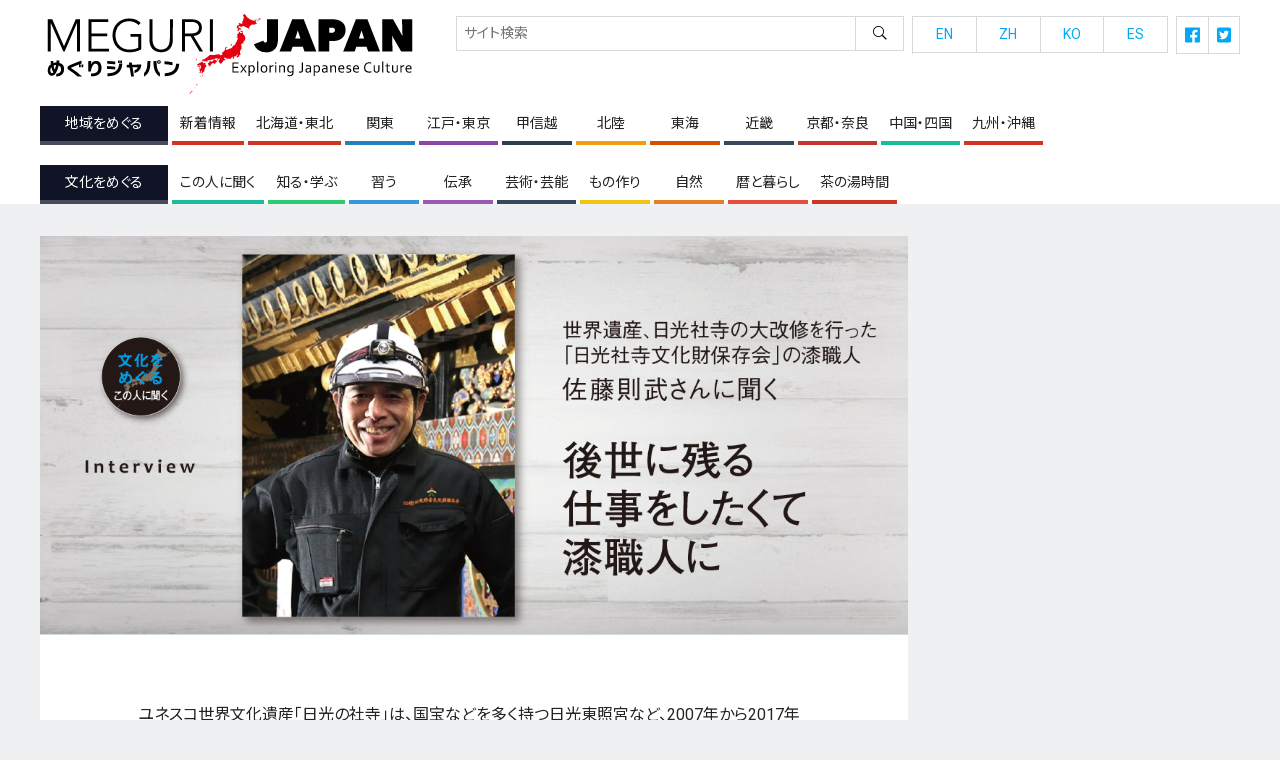

--- FILE ---
content_type: text/html; charset=UTF-8
request_url: https://meguri-japan.com/conversations/20230102_14769/
body_size: 18591
content:
<!doctype html>
<html dir="ltr" lang="ja" prefix="og: https://ogp.me/ns#">
<head>
  <!-- Global site tag (gtag.js) - Google Analytics -->
  <script async src="https://www.googletagmanager.com/gtag/js?id=UA-111455527-3"></script>
  <script>
  window.dataLayer = window.dataLayer || [];
  function gtag(){dataLayer.push(arguments);}
  gtag('js', new Date());
  gtag('config', 'UA-111455527-3');
  </script>
  <meta name="viewport" content="width=device-width, initial-scale=1" />
  <link rel="profile" href="https://gmpg.org/xfn/11" />
  
  <title>世界遺産、日光社寺の大改修を行った「日光社寺文化財保存会」の漆職人、佐藤則武さんに聞く | めぐりジャパン</title>

		<!-- All in One SEO 4.9.2 - aioseo.com -->
	<meta name="description" content="ユネスコ世界文化遺産「日光の社寺」は、国宝などを多く持つ日光東照宮など、2007年から2017年公開まで、10年をかけて大修理が行わました。 これらを構成する木材を保護・修復するために、ほとんどの建造物で使用されているのが「漆（うるし）」です。 ここでは、江戸時代と同じ修理方法を探りながら、国産漆を扱う技術を後世に残そうと、この大修理に尽力し、今、この漆塗り技術を後世に伝えようと努力しているのが、「日光社寺文化財保存会の職人さんたちです。 この職人さんを代表して佐藤則武さんに、日光社寺の大修理当時のお話しをお伺いしました。" />
	<meta name="robots" content="max-image-preview:large" />
	<meta name="author" content="owner_@_megurijapan"/>
	<link rel="canonical" href="https://meguri-japan.com/conversations/20230102_14769/" />
	<meta name="generator" content="All in One SEO (AIOSEO) 4.9.2" />
		<meta property="og:locale" content="ja_JP" />
		<meta property="og:site_name" content="めぐりジャパン | Meguri Japan" />
		<meta property="og:type" content="article" />
		<meta property="og:title" content="世界遺産、日光社寺の大改修を行った「日光社寺文化財保存会」の漆職人、佐藤則武さんに聞く | めぐりジャパン" />
		<meta property="og:description" content="ユネスコ世界文化遺産「日光の社寺」は、国宝などを多く持つ日光東照宮など、2007年から2017年公開まで、10年をかけて大修理が行わました。 これらを構成する木材を保護・修復するために、ほとんどの建造物で使用されているのが「漆（うるし）」です。 ここでは、江戸時代と同じ修理方法を探りながら、国産漆を扱う技術を後世に残そうと、この大修理に尽力し、今、この漆塗り技術を後世に伝えようと努力しているのが、「日光社寺文化財保存会の職人さんたちです。 この職人さんを代表して佐藤則武さんに、日光社寺の大修理当時のお話しをお伺いしました。" />
		<meta property="og:url" content="https://meguri-japan.com/conversations/20230102_14769/" />
		<meta property="og:image" content="https://meguri-japan.com/mgr/wp-content/uploads/2022/10/8_nikko.jpg" />
		<meta property="og:image:secure_url" content="https://meguri-japan.com/mgr/wp-content/uploads/2022/10/8_nikko.jpg" />
		<meta property="og:image:width" content="1024" />
		<meta property="og:image:height" content="865" />
		<meta property="article:published_time" content="2023-01-02T01:26:57+00:00" />
		<meta property="article:modified_time" content="2023-01-05T14:40:35+00:00" />
		<meta name="twitter:card" content="summary" />
		<meta name="twitter:title" content="世界遺産、日光社寺の大改修を行った「日光社寺文化財保存会」の漆職人、佐藤則武さんに聞く | めぐりジャパン" />
		<meta name="twitter:description" content="ユネスコ世界文化遺産「日光の社寺」は、国宝などを多く持つ日光東照宮など、2007年から2017年公開まで、10年をかけて大修理が行わました。 これらを構成する木材を保護・修復するために、ほとんどの建造物で使用されているのが「漆（うるし）」です。 ここでは、江戸時代と同じ修理方法を探りながら、国産漆を扱う技術を後世に残そうと、この大修理に尽力し、今、この漆塗り技術を後世に伝えようと努力しているのが、「日光社寺文化財保存会の職人さんたちです。 この職人さんを代表して佐藤則武さんに、日光社寺の大修理当時のお話しをお伺いしました。" />
		<meta name="twitter:image" content="https://meguri-japan.com/mgr/wp-content/uploads/2022/10/8_nikko.jpg" />
		<script type="application/ld+json" class="aioseo-schema">
			{"@context":"https:\/\/schema.org","@graph":[{"@type":"BlogPosting","@id":"https:\/\/meguri-japan.com\/conversations\/20230102_14769\/#blogposting","name":"\u4e16\u754c\u907a\u7523\u3001\u65e5\u5149\u793e\u5bfa\u306e\u5927\u6539\u4fee\u3092\u884c\u3063\u305f\u300c\u65e5\u5149\u793e\u5bfa\u6587\u5316\u8ca1\u4fdd\u5b58\u4f1a\u300d\u306e\u6f06\u8077\u4eba\u3001\u4f50\u85e4\u5247\u6b66\u3055\u3093\u306b\u805e\u304f | \u3081\u3050\u308a\u30b8\u30e3\u30d1\u30f3","headline":"\u4e16\u754c\u907a\u7523\u3001\u65e5\u5149\u793e\u5bfa\u306e\u5927\u6539\u4fee\u3092\u884c\u3063\u305f\u300c\u65e5\u5149\u793e\u5bfa\u6587\u5316\u8ca1\u4fdd\u5b58\u4f1a\u300d\u306e\u6f06\u8077\u4eba\u3001\u4f50\u85e4\u5247\u6b66\u3055\u3093\u306b\u805e\u304f","author":{"@id":"https:\/\/meguri-japan.com\/author\/owner__megurijapan\/#author"},"publisher":{"@id":"https:\/\/meguri-japan.com\/#organization"},"image":{"@type":"ImageObject","url":"https:\/\/meguri-japan.com\/mgr\/wp-content\/uploads\/2022\/10\/8_nikko.jpg","width":1024,"height":865},"datePublished":"2023-01-02T10:26:57+09:00","dateModified":"2023-01-05T23:40:35+09:00","inLanguage":"ja","mainEntityOfPage":{"@id":"https:\/\/meguri-japan.com\/conversations\/20230102_14769\/#webpage"},"isPartOf":{"@id":"https:\/\/meguri-japan.com\/conversations\/20230102_14769\/#webpage"},"articleSection":"\u3053\u306e\u4eba\u306b\u805e\u304f, \u65e5\u5149\u793e\u5bfa\u6587\u5316\u8ca1\u4fdd\u4f9d\u5b58\u4f1a, \u6f06\u8077\u4eba, \u8c37\u53e3\u54f2\u3000Akira Taniguchi, \u6751\u7530\u4fdd\u5b50\u3000Yasuko Murata"},{"@type":"BreadcrumbList","@id":"https:\/\/meguri-japan.com\/conversations\/20230102_14769\/#breadcrumblist","itemListElement":[{"@type":"ListItem","@id":"https:\/\/meguri-japan.com#listItem","position":1,"name":"\u30db\u30fc\u30e0","item":"https:\/\/meguri-japan.com","nextItem":{"@type":"ListItem","@id":"https:\/\/meguri-japan.com\/category\/conversations\/#listItem","name":"\u3053\u306e\u4eba\u306b\u805e\u304f"}},{"@type":"ListItem","@id":"https:\/\/meguri-japan.com\/category\/conversations\/#listItem","position":2,"name":"\u3053\u306e\u4eba\u306b\u805e\u304f","item":"https:\/\/meguri-japan.com\/category\/conversations\/","nextItem":{"@type":"ListItem","@id":"https:\/\/meguri-japan.com\/conversations\/20230102_14769\/#listItem","name":"\u4e16\u754c\u907a\u7523\u3001\u65e5\u5149\u793e\u5bfa\u306e\u5927\u6539\u4fee\u3092\u884c\u3063\u305f\u300c\u65e5\u5149\u793e\u5bfa\u6587\u5316\u8ca1\u4fdd\u5b58\u4f1a\u300d\u306e\u6f06\u8077\u4eba\u3001\u4f50\u85e4\u5247\u6b66\u3055\u3093\u306b\u805e\u304f"},"previousItem":{"@type":"ListItem","@id":"https:\/\/meguri-japan.com#listItem","name":"\u30db\u30fc\u30e0"}},{"@type":"ListItem","@id":"https:\/\/meguri-japan.com\/conversations\/20230102_14769\/#listItem","position":3,"name":"\u4e16\u754c\u907a\u7523\u3001\u65e5\u5149\u793e\u5bfa\u306e\u5927\u6539\u4fee\u3092\u884c\u3063\u305f\u300c\u65e5\u5149\u793e\u5bfa\u6587\u5316\u8ca1\u4fdd\u5b58\u4f1a\u300d\u306e\u6f06\u8077\u4eba\u3001\u4f50\u85e4\u5247\u6b66\u3055\u3093\u306b\u805e\u304f","previousItem":{"@type":"ListItem","@id":"https:\/\/meguri-japan.com\/category\/conversations\/#listItem","name":"\u3053\u306e\u4eba\u306b\u805e\u304f"}}]},{"@type":"Organization","@id":"https:\/\/meguri-japan.com\/#organization","name":"\u3081\u3050\u308a\u30b8\u30e3\u30d1\u30f3","description":"Meguri Japan","url":"https:\/\/meguri-japan.com\/"},{"@type":"Person","@id":"https:\/\/meguri-japan.com\/author\/owner__megurijapan\/#author","url":"https:\/\/meguri-japan.com\/author\/owner__megurijapan\/","name":"owner_@_megurijapan"},{"@type":"WebPage","@id":"https:\/\/meguri-japan.com\/conversations\/20230102_14769\/#webpage","url":"https:\/\/meguri-japan.com\/conversations\/20230102_14769\/","name":"\u4e16\u754c\u907a\u7523\u3001\u65e5\u5149\u793e\u5bfa\u306e\u5927\u6539\u4fee\u3092\u884c\u3063\u305f\u300c\u65e5\u5149\u793e\u5bfa\u6587\u5316\u8ca1\u4fdd\u5b58\u4f1a\u300d\u306e\u6f06\u8077\u4eba\u3001\u4f50\u85e4\u5247\u6b66\u3055\u3093\u306b\u805e\u304f | \u3081\u3050\u308a\u30b8\u30e3\u30d1\u30f3","description":"\u30e6\u30cd\u30b9\u30b3\u4e16\u754c\u6587\u5316\u907a\u7523\u300c\u65e5\u5149\u306e\u793e\u5bfa\u300d\u306f\u3001\u56fd\u5b9d\u306a\u3069\u3092\u591a\u304f\u6301\u3064\u65e5\u5149\u6771\u7167\u5bae\u306a\u3069\u30012007\u5e74\u304b\u30892017\u5e74\u516c\u958b\u307e\u3067\u300110\u5e74\u3092\u304b\u3051\u3066\u5927\u4fee\u7406\u304c\u884c\u308f\u307e\u3057\u305f\u3002 \u3053\u308c\u3089\u3092\u69cb\u6210\u3059\u308b\u6728\u6750\u3092\u4fdd\u8b77\u30fb\u4fee\u5fa9\u3059\u308b\u305f\u3081\u306b\u3001\u307b\u3068\u3093\u3069\u306e\u5efa\u9020\u7269\u3067\u4f7f\u7528\u3055\u308c\u3066\u3044\u308b\u306e\u304c\u300c\u6f06\uff08\u3046\u308b\u3057\uff09\u300d\u3067\u3059\u3002 \u3053\u3053\u3067\u306f\u3001\u6c5f\u6238\u6642\u4ee3\u3068\u540c\u3058\u4fee\u7406\u65b9\u6cd5\u3092\u63a2\u308a\u306a\u304c\u3089\u3001\u56fd\u7523\u6f06\u3092\u6271\u3046\u6280\u8853\u3092\u5f8c\u4e16\u306b\u6b8b\u305d\u3046\u3068\u3001\u3053\u306e\u5927\u4fee\u7406\u306b\u5c3d\u529b\u3057\u3001\u4eca\u3001\u3053\u306e\u6f06\u5857\u308a\u6280\u8853\u3092\u5f8c\u4e16\u306b\u4f1d\u3048\u3088\u3046\u3068\u52aa\u529b\u3057\u3066\u3044\u308b\u306e\u304c\u3001\u300c\u65e5\u5149\u793e\u5bfa\u6587\u5316\u8ca1\u4fdd\u5b58\u4f1a\u306e\u8077\u4eba\u3055\u3093\u305f\u3061\u3067\u3059\u3002 \u3053\u306e\u8077\u4eba\u3055\u3093\u3092\u4ee3\u8868\u3057\u3066\u4f50\u85e4\u5247\u6b66\u3055\u3093\u306b\u3001\u65e5\u5149\u793e\u5bfa\u306e\u5927\u4fee\u7406\u5f53\u6642\u306e\u304a\u8a71\u3057\u3092\u304a\u4f3a\u3044\u3057\u307e\u3057\u305f\u3002","inLanguage":"ja","isPartOf":{"@id":"https:\/\/meguri-japan.com\/#website"},"breadcrumb":{"@id":"https:\/\/meguri-japan.com\/conversations\/20230102_14769\/#breadcrumblist"},"author":{"@id":"https:\/\/meguri-japan.com\/author\/owner__megurijapan\/#author"},"creator":{"@id":"https:\/\/meguri-japan.com\/author\/owner__megurijapan\/#author"},"image":{"@type":"ImageObject","url":"https:\/\/meguri-japan.com\/mgr\/wp-content\/uploads\/2022\/10\/8_nikko.jpg","@id":"https:\/\/meguri-japan.com\/conversations\/20230102_14769\/#mainImage","width":1024,"height":865},"primaryImageOfPage":{"@id":"https:\/\/meguri-japan.com\/conversations\/20230102_14769\/#mainImage"},"datePublished":"2023-01-02T10:26:57+09:00","dateModified":"2023-01-05T23:40:35+09:00"},{"@type":"WebSite","@id":"https:\/\/meguri-japan.com\/#website","url":"https:\/\/meguri-japan.com\/","name":"\u3081\u3050\u308a\u30b8\u30e3\u30d1\u30f3","description":"Meguri Japan","inLanguage":"ja","publisher":{"@id":"https:\/\/meguri-japan.com\/#organization"}}]}
		</script>
		<!-- All in One SEO -->

<link rel='dns-prefetch' href='//www.googletagmanager.com' />
<link rel="alternate" type="application/rss+xml" title="めぐりジャパン &raquo; 世界遺産、日光社寺の大改修を行った「日光社寺文化財保存会」の漆職人、佐藤則武さんに聞く のコメントのフィード" href="https://meguri-japan.com/conversations/20230102_14769/feed/" />
		<!-- This site uses the Google Analytics by MonsterInsights plugin v8.14.0 - Using Analytics tracking - https://www.monsterinsights.com/ -->
		<!-- Note: MonsterInsights is not currently configured on this site. The site owner needs to authenticate with Google Analytics in the MonsterInsights settings panel. -->
					<!-- No UA code set -->
				<!-- / Google Analytics by MonsterInsights -->
		<style id='wp-img-auto-sizes-contain-inline-css' type='text/css'>
img:is([sizes=auto i],[sizes^="auto," i]){contain-intrinsic-size:3000px 1500px}
/*# sourceURL=wp-img-auto-sizes-contain-inline-css */
</style>
<style id='wp-block-library-inline-css' type='text/css'>
:root{--wp-block-synced-color:#7a00df;--wp-block-synced-color--rgb:122,0,223;--wp-bound-block-color:var(--wp-block-synced-color);--wp-editor-canvas-background:#ddd;--wp-admin-theme-color:#007cba;--wp-admin-theme-color--rgb:0,124,186;--wp-admin-theme-color-darker-10:#006ba1;--wp-admin-theme-color-darker-10--rgb:0,107,160.5;--wp-admin-theme-color-darker-20:#005a87;--wp-admin-theme-color-darker-20--rgb:0,90,135;--wp-admin-border-width-focus:2px}@media (min-resolution:192dpi){:root{--wp-admin-border-width-focus:1.5px}}.wp-element-button{cursor:pointer}:root .has-very-light-gray-background-color{background-color:#eee}:root .has-very-dark-gray-background-color{background-color:#313131}:root .has-very-light-gray-color{color:#eee}:root .has-very-dark-gray-color{color:#313131}:root .has-vivid-green-cyan-to-vivid-cyan-blue-gradient-background{background:linear-gradient(135deg,#00d084,#0693e3)}:root .has-purple-crush-gradient-background{background:linear-gradient(135deg,#34e2e4,#4721fb 50%,#ab1dfe)}:root .has-hazy-dawn-gradient-background{background:linear-gradient(135deg,#faaca8,#dad0ec)}:root .has-subdued-olive-gradient-background{background:linear-gradient(135deg,#fafae1,#67a671)}:root .has-atomic-cream-gradient-background{background:linear-gradient(135deg,#fdd79a,#004a59)}:root .has-nightshade-gradient-background{background:linear-gradient(135deg,#330968,#31cdcf)}:root .has-midnight-gradient-background{background:linear-gradient(135deg,#020381,#2874fc)}:root{--wp--preset--font-size--normal:16px;--wp--preset--font-size--huge:42px}.has-regular-font-size{font-size:1em}.has-larger-font-size{font-size:2.625em}.has-normal-font-size{font-size:var(--wp--preset--font-size--normal)}.has-huge-font-size{font-size:var(--wp--preset--font-size--huge)}.has-text-align-center{text-align:center}.has-text-align-left{text-align:left}.has-text-align-right{text-align:right}.has-fit-text{white-space:nowrap!important}#end-resizable-editor-section{display:none}.aligncenter{clear:both}.items-justified-left{justify-content:flex-start}.items-justified-center{justify-content:center}.items-justified-right{justify-content:flex-end}.items-justified-space-between{justify-content:space-between}.screen-reader-text{border:0;clip-path:inset(50%);height:1px;margin:-1px;overflow:hidden;padding:0;position:absolute;width:1px;word-wrap:normal!important}.screen-reader-text:focus{background-color:#ddd;clip-path:none;color:#444;display:block;font-size:1em;height:auto;left:5px;line-height:normal;padding:15px 23px 14px;text-decoration:none;top:5px;width:auto;z-index:100000}html :where(.has-border-color){border-style:solid}html :where([style*=border-top-color]){border-top-style:solid}html :where([style*=border-right-color]){border-right-style:solid}html :where([style*=border-bottom-color]){border-bottom-style:solid}html :where([style*=border-left-color]){border-left-style:solid}html :where([style*=border-width]){border-style:solid}html :where([style*=border-top-width]){border-top-style:solid}html :where([style*=border-right-width]){border-right-style:solid}html :where([style*=border-bottom-width]){border-bottom-style:solid}html :where([style*=border-left-width]){border-left-style:solid}html :where(img[class*=wp-image-]){height:auto;max-width:100%}:where(figure){margin:0 0 1em}html :where(.is-position-sticky){--wp-admin--admin-bar--position-offset:var(--wp-admin--admin-bar--height,0px)}@media screen and (max-width:600px){html :where(.is-position-sticky){--wp-admin--admin-bar--position-offset:0px}}

/*# sourceURL=wp-block-library-inline-css */
</style><style id='wp-block-heading-inline-css' type='text/css'>
h1:where(.wp-block-heading).has-background,h2:where(.wp-block-heading).has-background,h3:where(.wp-block-heading).has-background,h4:where(.wp-block-heading).has-background,h5:where(.wp-block-heading).has-background,h6:where(.wp-block-heading).has-background{padding:1.25em 2.375em}h1.has-text-align-left[style*=writing-mode]:where([style*=vertical-lr]),h1.has-text-align-right[style*=writing-mode]:where([style*=vertical-rl]),h2.has-text-align-left[style*=writing-mode]:where([style*=vertical-lr]),h2.has-text-align-right[style*=writing-mode]:where([style*=vertical-rl]),h3.has-text-align-left[style*=writing-mode]:where([style*=vertical-lr]),h3.has-text-align-right[style*=writing-mode]:where([style*=vertical-rl]),h4.has-text-align-left[style*=writing-mode]:where([style*=vertical-lr]),h4.has-text-align-right[style*=writing-mode]:where([style*=vertical-rl]),h5.has-text-align-left[style*=writing-mode]:where([style*=vertical-lr]),h5.has-text-align-right[style*=writing-mode]:where([style*=vertical-rl]),h6.has-text-align-left[style*=writing-mode]:where([style*=vertical-lr]),h6.has-text-align-right[style*=writing-mode]:where([style*=vertical-rl]){rotate:180deg}
/*# sourceURL=https://meguri-japan.com/mgr/wp-includes/blocks/heading/style.min.css */
</style>
<style id='wp-block-image-inline-css' type='text/css'>
.wp-block-image>a,.wp-block-image>figure>a{display:inline-block}.wp-block-image img{box-sizing:border-box;height:auto;max-width:100%;vertical-align:bottom}@media not (prefers-reduced-motion){.wp-block-image img.hide{visibility:hidden}.wp-block-image img.show{animation:show-content-image .4s}}.wp-block-image[style*=border-radius] img,.wp-block-image[style*=border-radius]>a{border-radius:inherit}.wp-block-image.has-custom-border img{box-sizing:border-box}.wp-block-image.aligncenter{text-align:center}.wp-block-image.alignfull>a,.wp-block-image.alignwide>a{width:100%}.wp-block-image.alignfull img,.wp-block-image.alignwide img{height:auto;width:100%}.wp-block-image .aligncenter,.wp-block-image .alignleft,.wp-block-image .alignright,.wp-block-image.aligncenter,.wp-block-image.alignleft,.wp-block-image.alignright{display:table}.wp-block-image .aligncenter>figcaption,.wp-block-image .alignleft>figcaption,.wp-block-image .alignright>figcaption,.wp-block-image.aligncenter>figcaption,.wp-block-image.alignleft>figcaption,.wp-block-image.alignright>figcaption{caption-side:bottom;display:table-caption}.wp-block-image .alignleft{float:left;margin:.5em 1em .5em 0}.wp-block-image .alignright{float:right;margin:.5em 0 .5em 1em}.wp-block-image .aligncenter{margin-left:auto;margin-right:auto}.wp-block-image :where(figcaption){margin-bottom:1em;margin-top:.5em}.wp-block-image.is-style-circle-mask img{border-radius:9999px}@supports ((-webkit-mask-image:none) or (mask-image:none)) or (-webkit-mask-image:none){.wp-block-image.is-style-circle-mask img{border-radius:0;-webkit-mask-image:url('data:image/svg+xml;utf8,<svg viewBox="0 0 100 100" xmlns="http://www.w3.org/2000/svg"><circle cx="50" cy="50" r="50"/></svg>');mask-image:url('data:image/svg+xml;utf8,<svg viewBox="0 0 100 100" xmlns="http://www.w3.org/2000/svg"><circle cx="50" cy="50" r="50"/></svg>');mask-mode:alpha;-webkit-mask-position:center;mask-position:center;-webkit-mask-repeat:no-repeat;mask-repeat:no-repeat;-webkit-mask-size:contain;mask-size:contain}}:root :where(.wp-block-image.is-style-rounded img,.wp-block-image .is-style-rounded img){border-radius:9999px}.wp-block-image figure{margin:0}.wp-lightbox-container{display:flex;flex-direction:column;position:relative}.wp-lightbox-container img{cursor:zoom-in}.wp-lightbox-container img:hover+button{opacity:1}.wp-lightbox-container button{align-items:center;backdrop-filter:blur(16px) saturate(180%);background-color:#5a5a5a40;border:none;border-radius:4px;cursor:zoom-in;display:flex;height:20px;justify-content:center;opacity:0;padding:0;position:absolute;right:16px;text-align:center;top:16px;width:20px;z-index:100}@media not (prefers-reduced-motion){.wp-lightbox-container button{transition:opacity .2s ease}}.wp-lightbox-container button:focus-visible{outline:3px auto #5a5a5a40;outline:3px auto -webkit-focus-ring-color;outline-offset:3px}.wp-lightbox-container button:hover{cursor:pointer;opacity:1}.wp-lightbox-container button:focus{opacity:1}.wp-lightbox-container button:focus,.wp-lightbox-container button:hover,.wp-lightbox-container button:not(:hover):not(:active):not(.has-background){background-color:#5a5a5a40;border:none}.wp-lightbox-overlay{box-sizing:border-box;cursor:zoom-out;height:100vh;left:0;overflow:hidden;position:fixed;top:0;visibility:hidden;width:100%;z-index:100000}.wp-lightbox-overlay .close-button{align-items:center;cursor:pointer;display:flex;justify-content:center;min-height:40px;min-width:40px;padding:0;position:absolute;right:calc(env(safe-area-inset-right) + 16px);top:calc(env(safe-area-inset-top) + 16px);z-index:5000000}.wp-lightbox-overlay .close-button:focus,.wp-lightbox-overlay .close-button:hover,.wp-lightbox-overlay .close-button:not(:hover):not(:active):not(.has-background){background:none;border:none}.wp-lightbox-overlay .lightbox-image-container{height:var(--wp--lightbox-container-height);left:50%;overflow:hidden;position:absolute;top:50%;transform:translate(-50%,-50%);transform-origin:top left;width:var(--wp--lightbox-container-width);z-index:9999999999}.wp-lightbox-overlay .wp-block-image{align-items:center;box-sizing:border-box;display:flex;height:100%;justify-content:center;margin:0;position:relative;transform-origin:0 0;width:100%;z-index:3000000}.wp-lightbox-overlay .wp-block-image img{height:var(--wp--lightbox-image-height);min-height:var(--wp--lightbox-image-height);min-width:var(--wp--lightbox-image-width);width:var(--wp--lightbox-image-width)}.wp-lightbox-overlay .wp-block-image figcaption{display:none}.wp-lightbox-overlay button{background:none;border:none}.wp-lightbox-overlay .scrim{background-color:#fff;height:100%;opacity:.9;position:absolute;width:100%;z-index:2000000}.wp-lightbox-overlay.active{visibility:visible}@media not (prefers-reduced-motion){.wp-lightbox-overlay.active{animation:turn-on-visibility .25s both}.wp-lightbox-overlay.active img{animation:turn-on-visibility .35s both}.wp-lightbox-overlay.show-closing-animation:not(.active){animation:turn-off-visibility .35s both}.wp-lightbox-overlay.show-closing-animation:not(.active) img{animation:turn-off-visibility .25s both}.wp-lightbox-overlay.zoom.active{animation:none;opacity:1;visibility:visible}.wp-lightbox-overlay.zoom.active .lightbox-image-container{animation:lightbox-zoom-in .4s}.wp-lightbox-overlay.zoom.active .lightbox-image-container img{animation:none}.wp-lightbox-overlay.zoom.active .scrim{animation:turn-on-visibility .4s forwards}.wp-lightbox-overlay.zoom.show-closing-animation:not(.active){animation:none}.wp-lightbox-overlay.zoom.show-closing-animation:not(.active) .lightbox-image-container{animation:lightbox-zoom-out .4s}.wp-lightbox-overlay.zoom.show-closing-animation:not(.active) .lightbox-image-container img{animation:none}.wp-lightbox-overlay.zoom.show-closing-animation:not(.active) .scrim{animation:turn-off-visibility .4s forwards}}@keyframes show-content-image{0%{visibility:hidden}99%{visibility:hidden}to{visibility:visible}}@keyframes turn-on-visibility{0%{opacity:0}to{opacity:1}}@keyframes turn-off-visibility{0%{opacity:1;visibility:visible}99%{opacity:0;visibility:visible}to{opacity:0;visibility:hidden}}@keyframes lightbox-zoom-in{0%{transform:translate(calc((-100vw + var(--wp--lightbox-scrollbar-width))/2 + var(--wp--lightbox-initial-left-position)),calc(-50vh + var(--wp--lightbox-initial-top-position))) scale(var(--wp--lightbox-scale))}to{transform:translate(-50%,-50%) scale(1)}}@keyframes lightbox-zoom-out{0%{transform:translate(-50%,-50%) scale(1);visibility:visible}99%{visibility:visible}to{transform:translate(calc((-100vw + var(--wp--lightbox-scrollbar-width))/2 + var(--wp--lightbox-initial-left-position)),calc(-50vh + var(--wp--lightbox-initial-top-position))) scale(var(--wp--lightbox-scale));visibility:hidden}}
/*# sourceURL=https://meguri-japan.com/mgr/wp-includes/blocks/image/style.min.css */
</style>
<style id='wp-block-image-theme-inline-css' type='text/css'>
:root :where(.wp-block-image figcaption){color:#555;font-size:13px;text-align:center}.is-dark-theme :root :where(.wp-block-image figcaption){color:#ffffffa6}.wp-block-image{margin:0 0 1em}
/*# sourceURL=https://meguri-japan.com/mgr/wp-includes/blocks/image/theme.min.css */
</style>
<style id='wp-block-paragraph-inline-css' type='text/css'>
.is-small-text{font-size:.875em}.is-regular-text{font-size:1em}.is-large-text{font-size:2.25em}.is-larger-text{font-size:3em}.has-drop-cap:not(:focus):first-letter{float:left;font-size:8.4em;font-style:normal;font-weight:100;line-height:.68;margin:.05em .1em 0 0;text-transform:uppercase}body.rtl .has-drop-cap:not(:focus):first-letter{float:none;margin-left:.1em}p.has-drop-cap.has-background{overflow:hidden}:root :where(p.has-background){padding:1.25em 2.375em}:where(p.has-text-color:not(.has-link-color)) a{color:inherit}p.has-text-align-left[style*="writing-mode:vertical-lr"],p.has-text-align-right[style*="writing-mode:vertical-rl"]{rotate:180deg}
/*# sourceURL=https://meguri-japan.com/mgr/wp-includes/blocks/paragraph/style.min.css */
</style>
<style id='global-styles-inline-css' type='text/css'>
:root{--wp--preset--aspect-ratio--square: 1;--wp--preset--aspect-ratio--4-3: 4/3;--wp--preset--aspect-ratio--3-4: 3/4;--wp--preset--aspect-ratio--3-2: 3/2;--wp--preset--aspect-ratio--2-3: 2/3;--wp--preset--aspect-ratio--16-9: 16/9;--wp--preset--aspect-ratio--9-16: 9/16;--wp--preset--color--black: #000000;--wp--preset--color--cyan-bluish-gray: #abb8c3;--wp--preset--color--white: #ffffff;--wp--preset--color--pale-pink: #f78da7;--wp--preset--color--vivid-red: #cf2e2e;--wp--preset--color--luminous-vivid-orange: #ff6900;--wp--preset--color--luminous-vivid-amber: #fcb900;--wp--preset--color--light-green-cyan: #7bdcb5;--wp--preset--color--vivid-green-cyan: #00d084;--wp--preset--color--pale-cyan-blue: #8ed1fc;--wp--preset--color--vivid-cyan-blue: #0693e3;--wp--preset--color--vivid-purple: #9b51e0;--wp--preset--gradient--vivid-cyan-blue-to-vivid-purple: linear-gradient(135deg,rgb(6,147,227) 0%,rgb(155,81,224) 100%);--wp--preset--gradient--light-green-cyan-to-vivid-green-cyan: linear-gradient(135deg,rgb(122,220,180) 0%,rgb(0,208,130) 100%);--wp--preset--gradient--luminous-vivid-amber-to-luminous-vivid-orange: linear-gradient(135deg,rgb(252,185,0) 0%,rgb(255,105,0) 100%);--wp--preset--gradient--luminous-vivid-orange-to-vivid-red: linear-gradient(135deg,rgb(255,105,0) 0%,rgb(207,46,46) 100%);--wp--preset--gradient--very-light-gray-to-cyan-bluish-gray: linear-gradient(135deg,rgb(238,238,238) 0%,rgb(169,184,195) 100%);--wp--preset--gradient--cool-to-warm-spectrum: linear-gradient(135deg,rgb(74,234,220) 0%,rgb(151,120,209) 20%,rgb(207,42,186) 40%,rgb(238,44,130) 60%,rgb(251,105,98) 80%,rgb(254,248,76) 100%);--wp--preset--gradient--blush-light-purple: linear-gradient(135deg,rgb(255,206,236) 0%,rgb(152,150,240) 100%);--wp--preset--gradient--blush-bordeaux: linear-gradient(135deg,rgb(254,205,165) 0%,rgb(254,45,45) 50%,rgb(107,0,62) 100%);--wp--preset--gradient--luminous-dusk: linear-gradient(135deg,rgb(255,203,112) 0%,rgb(199,81,192) 50%,rgb(65,88,208) 100%);--wp--preset--gradient--pale-ocean: linear-gradient(135deg,rgb(255,245,203) 0%,rgb(182,227,212) 50%,rgb(51,167,181) 100%);--wp--preset--gradient--electric-grass: linear-gradient(135deg,rgb(202,248,128) 0%,rgb(113,206,126) 100%);--wp--preset--gradient--midnight: linear-gradient(135deg,rgb(2,3,129) 0%,rgb(40,116,252) 100%);--wp--preset--font-size--small: 13px;--wp--preset--font-size--medium: 20px;--wp--preset--font-size--large: 36px;--wp--preset--font-size--x-large: 42px;--wp--preset--spacing--20: 0.44rem;--wp--preset--spacing--30: 0.67rem;--wp--preset--spacing--40: 1rem;--wp--preset--spacing--50: 1.5rem;--wp--preset--spacing--60: 2.25rem;--wp--preset--spacing--70: 3.38rem;--wp--preset--spacing--80: 5.06rem;--wp--preset--shadow--natural: 6px 6px 9px rgba(0, 0, 0, 0.2);--wp--preset--shadow--deep: 12px 12px 50px rgba(0, 0, 0, 0.4);--wp--preset--shadow--sharp: 6px 6px 0px rgba(0, 0, 0, 0.2);--wp--preset--shadow--outlined: 6px 6px 0px -3px rgb(255, 255, 255), 6px 6px rgb(0, 0, 0);--wp--preset--shadow--crisp: 6px 6px 0px rgb(0, 0, 0);}:where(.is-layout-flex){gap: 0.5em;}:where(.is-layout-grid){gap: 0.5em;}body .is-layout-flex{display: flex;}.is-layout-flex{flex-wrap: wrap;align-items: center;}.is-layout-flex > :is(*, div){margin: 0;}body .is-layout-grid{display: grid;}.is-layout-grid > :is(*, div){margin: 0;}:where(.wp-block-columns.is-layout-flex){gap: 2em;}:where(.wp-block-columns.is-layout-grid){gap: 2em;}:where(.wp-block-post-template.is-layout-flex){gap: 1.25em;}:where(.wp-block-post-template.is-layout-grid){gap: 1.25em;}.has-black-color{color: var(--wp--preset--color--black) !important;}.has-cyan-bluish-gray-color{color: var(--wp--preset--color--cyan-bluish-gray) !important;}.has-white-color{color: var(--wp--preset--color--white) !important;}.has-pale-pink-color{color: var(--wp--preset--color--pale-pink) !important;}.has-vivid-red-color{color: var(--wp--preset--color--vivid-red) !important;}.has-luminous-vivid-orange-color{color: var(--wp--preset--color--luminous-vivid-orange) !important;}.has-luminous-vivid-amber-color{color: var(--wp--preset--color--luminous-vivid-amber) !important;}.has-light-green-cyan-color{color: var(--wp--preset--color--light-green-cyan) !important;}.has-vivid-green-cyan-color{color: var(--wp--preset--color--vivid-green-cyan) !important;}.has-pale-cyan-blue-color{color: var(--wp--preset--color--pale-cyan-blue) !important;}.has-vivid-cyan-blue-color{color: var(--wp--preset--color--vivid-cyan-blue) !important;}.has-vivid-purple-color{color: var(--wp--preset--color--vivid-purple) !important;}.has-black-background-color{background-color: var(--wp--preset--color--black) !important;}.has-cyan-bluish-gray-background-color{background-color: var(--wp--preset--color--cyan-bluish-gray) !important;}.has-white-background-color{background-color: var(--wp--preset--color--white) !important;}.has-pale-pink-background-color{background-color: var(--wp--preset--color--pale-pink) !important;}.has-vivid-red-background-color{background-color: var(--wp--preset--color--vivid-red) !important;}.has-luminous-vivid-orange-background-color{background-color: var(--wp--preset--color--luminous-vivid-orange) !important;}.has-luminous-vivid-amber-background-color{background-color: var(--wp--preset--color--luminous-vivid-amber) !important;}.has-light-green-cyan-background-color{background-color: var(--wp--preset--color--light-green-cyan) !important;}.has-vivid-green-cyan-background-color{background-color: var(--wp--preset--color--vivid-green-cyan) !important;}.has-pale-cyan-blue-background-color{background-color: var(--wp--preset--color--pale-cyan-blue) !important;}.has-vivid-cyan-blue-background-color{background-color: var(--wp--preset--color--vivid-cyan-blue) !important;}.has-vivid-purple-background-color{background-color: var(--wp--preset--color--vivid-purple) !important;}.has-black-border-color{border-color: var(--wp--preset--color--black) !important;}.has-cyan-bluish-gray-border-color{border-color: var(--wp--preset--color--cyan-bluish-gray) !important;}.has-white-border-color{border-color: var(--wp--preset--color--white) !important;}.has-pale-pink-border-color{border-color: var(--wp--preset--color--pale-pink) !important;}.has-vivid-red-border-color{border-color: var(--wp--preset--color--vivid-red) !important;}.has-luminous-vivid-orange-border-color{border-color: var(--wp--preset--color--luminous-vivid-orange) !important;}.has-luminous-vivid-amber-border-color{border-color: var(--wp--preset--color--luminous-vivid-amber) !important;}.has-light-green-cyan-border-color{border-color: var(--wp--preset--color--light-green-cyan) !important;}.has-vivid-green-cyan-border-color{border-color: var(--wp--preset--color--vivid-green-cyan) !important;}.has-pale-cyan-blue-border-color{border-color: var(--wp--preset--color--pale-cyan-blue) !important;}.has-vivid-cyan-blue-border-color{border-color: var(--wp--preset--color--vivid-cyan-blue) !important;}.has-vivid-purple-border-color{border-color: var(--wp--preset--color--vivid-purple) !important;}.has-vivid-cyan-blue-to-vivid-purple-gradient-background{background: var(--wp--preset--gradient--vivid-cyan-blue-to-vivid-purple) !important;}.has-light-green-cyan-to-vivid-green-cyan-gradient-background{background: var(--wp--preset--gradient--light-green-cyan-to-vivid-green-cyan) !important;}.has-luminous-vivid-amber-to-luminous-vivid-orange-gradient-background{background: var(--wp--preset--gradient--luminous-vivid-amber-to-luminous-vivid-orange) !important;}.has-luminous-vivid-orange-to-vivid-red-gradient-background{background: var(--wp--preset--gradient--luminous-vivid-orange-to-vivid-red) !important;}.has-very-light-gray-to-cyan-bluish-gray-gradient-background{background: var(--wp--preset--gradient--very-light-gray-to-cyan-bluish-gray) !important;}.has-cool-to-warm-spectrum-gradient-background{background: var(--wp--preset--gradient--cool-to-warm-spectrum) !important;}.has-blush-light-purple-gradient-background{background: var(--wp--preset--gradient--blush-light-purple) !important;}.has-blush-bordeaux-gradient-background{background: var(--wp--preset--gradient--blush-bordeaux) !important;}.has-luminous-dusk-gradient-background{background: var(--wp--preset--gradient--luminous-dusk) !important;}.has-pale-ocean-gradient-background{background: var(--wp--preset--gradient--pale-ocean) !important;}.has-electric-grass-gradient-background{background: var(--wp--preset--gradient--electric-grass) !important;}.has-midnight-gradient-background{background: var(--wp--preset--gradient--midnight) !important;}.has-small-font-size{font-size: var(--wp--preset--font-size--small) !important;}.has-medium-font-size{font-size: var(--wp--preset--font-size--medium) !important;}.has-large-font-size{font-size: var(--wp--preset--font-size--large) !important;}.has-x-large-font-size{font-size: var(--wp--preset--font-size--x-large) !important;}
/*# sourceURL=global-styles-inline-css */
</style>

<style id='classic-theme-styles-inline-css' type='text/css'>
/*! This file is auto-generated */
.wp-block-button__link{color:#fff;background-color:#32373c;border-radius:9999px;box-shadow:none;text-decoration:none;padding:calc(.667em + 2px) calc(1.333em + 2px);font-size:1.125em}.wp-block-file__button{background:#32373c;color:#fff;text-decoration:none}
/*# sourceURL=/wp-includes/css/classic-themes.min.css */
</style>
<link rel='stylesheet' id='bogo-css' href='https://meguri-japan.com/mgr/wp-content/plugins/bogo/includes/css/style.css?ver=3.6.1' type='text/css' media='all' />
<link rel='stylesheet' id='contact-form-7-css' href='https://meguri-japan.com/mgr/wp-content/plugins/contact-form-7/includes/css/styles.css?ver=6.1.4' type='text/css' media='all' />
<link rel='stylesheet' id='cf7msm_styles-css' href='https://meguri-japan.com/mgr/wp-content/plugins/contact-form-7-multi-step-module/resources/cf7msm.css?ver=4.5' type='text/css' media='all' />
<link rel='stylesheet' id='contact-form-7-confirm-css' href='https://meguri-japan.com/mgr/wp-content/plugins/contact-form-7-add-confirm/includes/css/styles.css?ver=5.1' type='text/css' media='all' />
<link rel='stylesheet' id='globalstyle-css' href='https://meguri-japan.com/mgr/wp-content/themes/meguri-japan/assets/css/global.min.css?ver=1.0' type='text/css' media='all' />
<link rel='stylesheet' id='wp-pagenavi-css' href='https://meguri-japan.com/mgr/wp-content/plugins/wp-pagenavi/pagenavi-css.css?ver=2.70' type='text/css' media='all' />
<link rel='shortlink' href='https://meguri-japan.com/?p=14769' />
<meta name="generator" content="Site Kit by Google 1.168.0" /><style type="text/css">.recentcomments a{display:inline !important;padding:0 !important;margin:0 !important;}</style><link rel="icon" href="https://meguri-japan.com/mgr/wp-content/uploads/2021/06/cropped-favicon-1-32x32.png" sizes="32x32" />
<link rel="icon" href="https://meguri-japan.com/mgr/wp-content/uploads/2021/06/cropped-favicon-1-192x192.png" sizes="192x192" />
<link rel="apple-touch-icon" href="https://meguri-japan.com/mgr/wp-content/uploads/2021/06/cropped-favicon-1-180x180.png" />
<meta name="msapplication-TileImage" content="https://meguri-japan.com/mgr/wp-content/uploads/2021/06/cropped-favicon-1-270x270.png" />
<link rel='stylesheet' id='yarppRelatedCss-css' href='https://meguri-japan.com/mgr/wp-content/plugins/yet-another-related-posts-plugin/style/related.css?ver=5.30.11' type='text/css' media='all' />
</head>
<body class="wp-singular post-template-default single single-post postid-14769 single-format-standard wp-theme-meguri-japan is-ja ja chrome">
<header class="global-header">
  <div class="global-header__inner">
    <div class="global-header-main">
      <div class="global-header-main__logo">
        <h1 class="global-brand"><a href="https://meguri-japan.com"><img src="https://meguri-japan.com/mgr/wp-content/themes/meguri-japan/assets//img/global-brand.svg" width="380" height="98" alt="めぐりジャパン"></a></h1>
      </div>
      <div class="global-header-main__trigger">
        <div class="menu-trigger">
          <button class="hamburger-trigger js-navigation-trigger">
            <span class="hamburger-icon">
              <span class="hamburger-icon__bar"></span>
            </span>
            <span class="hamburger-text"></span>
          </button>
        </div>
      </div>
    </div>
    <div class="global-header-navi-wrapper">
      <div class="global-header-navi">
        <div class="global-header-navi__category">
          <dl class="category-menu">
            <dt><span>地域をめぐる</span></dt>
            <dd>
              <ul>
                                                  <li>
                    <a href="https://meguri-japan.com/prefectures/information/" class="is-information">新着情報</a>
                  </li>
                                  <li>
                    <a href="https://meguri-japan.com/prefectures/hokkaido%e3%80%80tohoku/" class="is-hokkaido%e3%80%80tohoku">北海道・東北</a>
                  </li>
                                  <li>
                    <a href="https://meguri-japan.com/prefectures/kanto/" class="is-kanto">関東</a>
                  </li>
                                  <li>
                    <a href="https://meguri-japan.com/prefectures/edo-tokyo/" class="is-edo-tokyo">江戸・東京</a>
                  </li>
                                  <li>
                    <a href="https://meguri-japan.com/prefectures/koshinetsu/" class="is-koshinetsu">甲信越</a>
                  </li>
                                  <li>
                    <a href="https://meguri-japan.com/prefectures/hokuriku/" class="is-hokuriku">北陸</a>
                  </li>
                                  <li>
                    <a href="https://meguri-japan.com/prefectures/tokai/" class="is-tokai">東海</a>
                  </li>
                                  <li>
                    <a href="https://meguri-japan.com/prefectures/kinki/" class="is-kinki">近畿</a>
                  </li>
                                  <li>
                    <a href="https://meguri-japan.com/prefectures/kyoto-nara/" class="is-kyoto-nara">京都・奈良</a>
                  </li>
                                  <li>
                    <a href="https://meguri-japan.com/prefectures/chugoku/" class="is-chugoku">中国・四国</a>
                  </li>
                                  <li>
                    <a href="https://meguri-japan.com/prefectures/kyushu-okinawa/" class="is-kyushu-okinawa">九州・沖縄</a>
                  </li>
                              </ul>
            </dd>
          </dl>
          <dl class="category-menu">
            <dt><span>文化をめぐる</span></dt>
            <dd>
              <ul>
                                                  <li>
                    <a href="https://meguri-japan.com/category/conversations/" class="is-conversations">この人に聞く</a>
                  </li>
                                  <li>
                    <a href="https://meguri-japan.com/category/knowledge/" class="is-knowledge">知る・学ぶ</a>
                  </li>
                                  <li>
                    <a href="https://meguri-japan.com/category/pursuits/" class="is-pursuits">習う</a>
                  </li>
                                  <li>
                    <a href="https://meguri-japan.com/category/legacies/" class="is-legacies">伝承</a>
                  </li>
                                  <li>
                    <a href="https://meguri-japan.com/category/the-arts/" class="is-the-arts">芸術・芸能</a>
                  </li>
                                  <li>
                    <a href="https://meguri-japan.com/category/craftsmanship/" class="is-craftsmanship">もの作り</a>
                  </li>
                                  <li>
                    <a href="https://meguri-japan.com/category/the-natural-world/" class="is-the-natural-world">自然</a>
                  </li>
                                  <li>
                    <a href="https://meguri-japan.com/category/seasons-and-lifestyle/" class="is-seasons-and-lifestyle">暦と暮らし</a>
                  </li>
                                  <li>
                    <a href="https://meguri-japan.com/category/chanoyu/" class="is-chanoyu">茶の湯時間</a>
                  </li>
                              </ul>
            </dd>
          </dl>
        </div>
        <div class="global-header-navi__function">
          <div class="global-search">
            <form role="search" method="get" id="searchform" class="search-form" action="https://meguri-japan.com/">
              <input type="text" value="" name="s" class="search-form__input" placeholder="サイト検索" />
              <input type="submit" class="searchsubmit search-form__submit" value="&#xe99d;" />
            </form>
          </div>
          <div class="sub-menu-group">
          
                    
            <ul class="sub-menu is-lang">
                                          <li><a href="https://meguri-japan.com/en/">EN</a></li>
                                          <li><a href="https://meguri-japan.com/zh/">ZH</a></li>
                                          <li><a href="https://meguri-japan.com/ko/">KO</a></li>
                                          <li><a href="https://meguri-japan.com/es/">ES</a></li>
                          </ul>
            <ul class="sub-menu is-sns">
                            <li>
                <a href="https://www.facebook.com/100583609015264" target="_blank">
                  <svg xmlns="http://www.w3.org/2000/svg" viewBox="0 0 32 32">
                    <title>facebook</title>
                    <g id="svg-facebook-icon">
                      <path fill="currentColor" d="M30.23,0H1.77A1.76,1.76,0,0,0,0,1.76H0V30.23A1.76,1.76,0,0,0,1.76,32H15.5V21.31H10.85V15.93H15.5V12a9.48,9.48,0,0,1,.28-2.37.14.14,0,0,0,0-.06c.06-.2.12-.4.19-.58a3.25,3.25,0,0,1,.18-.43,1.34,1.34,0,0,1,.07-.18,5.86,5.86,0,0,1,.3-.55v0a6.38,6.38,0,0,1,.78-1l0,0a4.48,4.48,0,0,1,.4-.36l.09-.08L18.18,6l.21-.15.23-.13.36-.2.07,0a7.84,7.84,0,0,1,3.37-.7A41.24,41.24,0,0,1,26.58,5V9.86H23.73c-2.24,0-2.67,1.07-2.67,2.62v3.44H26.4l-.7,5.39H21.06V32h9.18A1.76,1.76,0,0,0,32,30.23V1.77A1.76,1.76,0,0,0,30.24,0Z" />
                    </g>
                  </svg>
                </a>
              </li>
              <li>
                <a href="https://twitter.com/meguri_japan?lang=ja" target="_blank">
                  <svg xmlns="http://www.w3.org/2000/svg" viewBox="0 0 32 32">
                    <title>twitter</title>
                    <g id="svg-twitter-icon">
                      <path fill="currentColor" d="M28.57,0H3.43A3.44,3.44,0,0,0,0,3.43V28.57A3.44,3.44,0,0,0,3.43,32H28.57A3.44,3.44,0,0,0,32,28.57V3.43A3.44,3.44,0,0,0,28.57,0ZM25.08,11.34c0,.2,0,.41,0,.61A13.24,13.24,0,0,1,11.76,25.28a13.26,13.26,0,0,1-7.19-2.1,10.55,10.55,0,0,0,1.13.06,9.41,9.41,0,0,0,5.81-2A4.7,4.7,0,0,1,7.14,18a5.2,5.2,0,0,0,2.11-.09A4.69,4.69,0,0,1,5.5,13.3v-.06a4.7,4.7,0,0,0,2.11.6A4.72,4.72,0,0,1,6.16,7.57a13.33,13.33,0,0,0,9.66,4.9,4.69,4.69,0,0,1,8-4.28,9.11,9.11,0,0,0,3-1.13,4.68,4.68,0,0,1-2.06,2.58,9.15,9.15,0,0,0,2.7-.73A9.87,9.87,0,0,1,25.08,11.34Z" />
                    </g>
                  </svg>
                </a>
              </li>
            </ul>
          </div>
        </div>
      </div>
    </div>
  </div>
</header>

<main class="global-main js-window-fixer-target">
  <div class="global-main__inner">
        <div class="site-column">
      <div class="site-column__main">
        <article class="main-article">
  
<article class="entry-page is-single is-conversations is-entry-type-report">
  <header class="entry-page__header">
  
<div class="entry-header is-image">
  <div class="entry-header__inner is-pc">
    <img src="https://meguri-japan.com/mgr/wp-content/uploads/2023/01/MEGURIJAPAN_WEB_B-a-021_PC.png" alt="">
  </div>
  <div class="entry-header__inner is-sp">
    <img src="https://meguri-japan.com/mgr/wp-content/uploads/2023/01/MEGURIJAPAN_WEB_B-a-021_SP-780x780.png" alt="">
  </div>
</div>  </header>
  <main class="entry-page__main">
    <div class="main-body">
  <div class="main-body__excerpt">
    <p>ユネスコ世界文化遺産「日光の社寺」は、国宝などを多く持つ日光東照宮など、2007年から2017年公開まで、10年をかけて大修理が行わました。<br />
これらを構成する木材を保護・修復するために、ほとんどの建造物で使用されているのが「漆（うるし）」です。<br />
ここでは、江戸時代と同じ修理方法を探りながら、国産漆を扱う技術を後世に残そうと、この大修理に尽力し、今、この漆塗り技術を後世に伝えようと努力しているのが、「日光社寺文化財保存会の職人さんたちです。<br />
この職人さんを代表して佐藤則武さんに、日光社寺の大修理当時のお話しをお伺いしました。</p>
  </div>
    <div class="main-body__credit">
      <div class="entry-credit">
        <p>文 : <a href="https://meguri-japan.com/person/yasuko-murata/" title="村田保子　Yasuko Murata">村田保子　Yasuko Murata</a> ／ 写真 : <a href="https://meguri-japan.com/person/akira-taniguchi/" title="谷口哲　Akira Taniguchi">谷口哲　Akira Taniguchi</a></p>
      <p><span class="t">Keyword : </span><a href="https://meguri-japan.com/tag/%e6%97%a5%e5%85%89%e7%a4%be%e5%af%ba%e6%96%87%e5%8c%96%e8%b2%a1%e4%bf%9d%e4%be%9d%e5%ad%98%e4%bc%9a/" rel="tag">日光社寺文化財保依存会</a> ／ <a href="https://meguri-japan.com/tag/%e6%bc%86%e8%81%b7%e4%ba%ba/" rel="tag">漆職人</a></p>
      </div>
  </div>
    <div class="main-body__text">
    
<h3 class="wp-block-heading">佐藤則武さん （日光社寺文化財保存会）</h3>



<p>漆塗管理技術者として５人の漆塗り職人を率いている。店舗内装の仕事をしていたが、長く残る仕事がしたいと、漆塗り職人の道を選んだ。</p>



<figure class="wp-block-image size-full"><img fetchpriority="high" decoding="async" width="1024" height="865" src="http://meguri-japan.com/mgr/wp-content/uploads/2022/10/8_nikko.jpg" alt="" class="wp-image-14778" srcset="https://meguri-japan.com/mgr/wp-content/uploads/2022/10/8_nikko.jpg 1024w, https://meguri-japan.com/mgr/wp-content/uploads/2022/10/8_nikko-768x649.jpg 768w" sizes="(max-width: 1024px) 100vw, 1024px" /></figure>



<h2 class="wp-block-heading">層になって残る江戸時代の職人の仕事から学ぶ</h2>



<p>ユネスコの世界文化遺産に登録されている「日光の社寺」とは、二荒山神社、日光東照宮、輪王寺の建造物群と周辺の遺跡のことで、国宝が９棟、重要文化財が94棟にもおよぶ。これらの修理を担当したのが、「日光社寺文化財保存会」である。<br>建造物は主に木材で構成されているが、これらを雨風や紫外線から守り、腐食や割れなどを防ぐ目的で使われているのが漆である。</p>



<p>「外に面している部分は、漆を17回重ねて塗りました。塗って乾かして研ぐことを繰り返す工程は、全部で40にもおよぶました」<br>そう話すのは「日光の社寺」の修理を担当した日光社寺文化財保存会で漆職人を率いる佐藤則武さん。<br>「日光の社寺」は平成19（2007）年から始まった平成の大修理は、日光東照宮の「陽明門」「三猿」「眠り猫」などうぃ皮切りに修理が行われ、完了・公開されたのが2017年という、まさに10年の歳月がかかりました。</p>



<p>「昭和26年ごろから始まった前回の修理では、国産の漆が不足していて中国産が使われていましたが、平成の大修理では100％国産の漆を使っています。国産の漆は、産地や漆の掻き方、精製の仕方により状態や乾き方が異なり、扱いがとても難しいのですが、仕上がりも美しく、耐久性に優れています。私がこの仕事を始めた頃は、国産の漆を扱っていたので、その頃の記憶を頼りに試行錯誤を重ね、数年かかって国産漆100％の漆塗りを使いこなしました。定年が近づき、若い人たちに国産の漆のよさを伝えていきたいという思いと、今ならまだ間に合うという使命感のようなものがありました」と佐藤さんは語る。</p>



<figure class="wp-block-image size-full"><img decoding="async" width="1024" height="683" src="http://meguri-japan.com/mgr/wp-content/uploads/2022/10/3_nikko.jpg" alt="" class="wp-image-14772" srcset="https://meguri-japan.com/mgr/wp-content/uploads/2022/10/3_nikko.jpg 1024w, https://meguri-japan.com/mgr/wp-content/uploads/2022/10/3_nikko-768x512.jpg 768w" sizes="(max-width: 1024px) 100vw, 1024px" /><figcaption class="wp-element-caption">日光東照宮本殿の軒下彫刻の研ぎの工程。下地の漆を塗って、丁寧に研いでいく。この工程を何度も繰り返すことで漆が定着しやすくなり、美しく仕上げることができる。</figcaption></figure>



<figure class="wp-block-image size-full"><img decoding="async" width="1024" height="761" src="http://meguri-japan.com/mgr/wp-content/uploads/2022/10/4_nikko.jpg" alt="" class="wp-image-14773" srcset="https://meguri-japan.com/mgr/wp-content/uploads/2022/10/4_nikko.jpg 1024w, https://meguri-japan.com/mgr/wp-content/uploads/2022/10/4_nikko-768x571.jpg 768w" sizes="(max-width: 1024px) 100vw, 1024px" /><figcaption class="wp-element-caption">左／本殿の手すりに、下地の漆を塗る職人たち。冬の日光は寒さが厳しい。漆は乾燥する前に凍るともろくなるため、11月に入ると作業する場所をビニールで養生し、防寒対策をしている。右／下地が乾いたところに、接着剤として漆を塗っていく。麻布を重ねることで、水がしみ込みにくくなり、木が割れるのを防止し、強度を上げて長持ちさせることができる。</figcaption></figure>



<figure class="wp-block-image size-full"><img loading="lazy" decoding="async" width="1167" height="609" src="http://meguri-japan.com/mgr/wp-content/uploads/2022/10/5_nikko.jpg" alt="" class="wp-image-14774" srcset="https://meguri-japan.com/mgr/wp-content/uploads/2022/10/5_nikko.jpg 1167w, https://meguri-japan.com/mgr/wp-content/uploads/2022/10/5_nikko-768x401.jpg 768w" sizes="auto, (max-width: 1167px) 100vw, 1167px" /><figcaption class="wp-element-caption">左／岩手県浄法寺産の漆。国産の漆は粘度があるため、ハケではなく木ベラを使う。右／細かい彫刻が施された部分。木が欠けてしまったところは、新しいパーツをつくり補修している。</figcaption></figure>



<h2 class="wp-block-heading">守るべき技術を次世代に伝えたい。責任とともにやりがいも感じている</h2>



<p>国産の漆は、木ベラを使って塗ってから、ハケで慣らす。漆の塗り方や慣らし方は、できる限り江戸時代の方法に倣っているという。その方法は、既存の仕上げを剥がすと出てくる過去の修理の跡をルーペなどで観察したり、昔の精算書などの資料を読み込んだりして導き出しているという。既存の仕上げの下には、年輪のように江戸時代の職人の仕事が層になって残っているのだ。<br>「文化財は建造物のなかでも後世まで受け継がれるもの。自分の仕事も100年先の人たちに見られるでしょうから、丁寧に仕上げていいものを残したい必死で作業をしました」<br>国産の漆は、岩手県の浄法寺産のもの。一時は需要の減少と後継者不足が深刻だったが、現在は若手の漆掻き職人（漆を採集する人）も増えている。国産の漆はこの浄法寺産のものが中心だが、最近では他県でも品質にこだわった漆を生産したり、漆の木を育てたりする人たちが増え、国産の漆が注目を集めつつあるという。</p>



<p>長く残る仕事がしたいと思い、漆塗り職人になった佐藤さん。<br>「金箔を定着させる接着剤の役割も果たす漆は、溶剤がいらない数少ない天然塗料。漆の木は何度か掻いたら数年休ませれば再び掻くことができます。また、伐り倒してもそこから新しい芽が出て再生します。持続可能でエコロジカルな素材ですから、この技術をなんとか残して、後世に伝えていければと思っています。『日光の社寺』の修理を、江戸時代と変わらない材料と工法で行ったことが、国産の漆の継続的な生産にもつながってきたかなと自分では考えています」と佐藤さんは力強く語ってくれました。</p>



<figure class="wp-block-image size-full"><img loading="lazy" decoding="async" width="1024" height="672" src="http://meguri-japan.com/mgr/wp-content/uploads/2022/10/2_nikko.jpg" alt="" class="wp-image-14771" srcset="https://meguri-japan.com/mgr/wp-content/uploads/2022/10/2_nikko.jpg 1024w, https://meguri-japan.com/mgr/wp-content/uploads/2022/10/2_nikko-768x504.jpg 768w" sizes="auto, (max-width: 1024px) 100vw, 1024px" /><figcaption class="wp-element-caption">国宝の「陽明門」には故事逸話や聖人賢人などの彫刻がほどこされている。</figcaption></figure>



<figure class="wp-block-image size-full"><img loading="lazy" decoding="async" width="1024" height="331" src="http://meguri-japan.com/mgr/wp-content/uploads/2022/10/7_nikko.jpg" alt="" class="wp-image-14776" srcset="https://meguri-japan.com/mgr/wp-content/uploads/2022/10/7_nikko.jpg 1024w, https://meguri-japan.com/mgr/wp-content/uploads/2022/10/7_nikko-768x248.jpg 768w" sizes="auto, (max-width: 1024px) 100vw, 1024px" /><figcaption class="wp-element-caption">左／重要文化財の「三猿」は「見ざる・言わざる・聞かざる」で有名。右／国宝の「眠り猫」は左甚五郎作と伝えられている。</figcaption></figure>
  </div>
  </div>
  </main>
  <footer class="entry-page__footer">
  
<div class="writer-profile">
<div class="writer-profile__cell">
    <div class="profile">
      <h2 class="profile__name">
        <a href="https://meguri-japan.com/person/yasuko-murata/">
          <span class="profile__name--part">文:</span>
          <span class="profile__name--name">村田保子　Yasuko Murata</span>
        </a>
      </h2>
      <div class="profile__description"><p>Writer &amp; Editor</p>
</div>
    </div><!-- /div.profile -->
  </div><!-- /div.writer_profile_box --><div class="writer-profile__cell">
    <div class="profile">
      <h2 class="profile__name">
        <a href="https://meguri-japan.com/person/akira-taniguchi/">
          <span class="profile__name--part">写真:</span>
          <span class="profile__name--name">谷口哲　Akira Taniguchi</span>
        </a>
      </h2>
      <div class="profile__description"><p>写真家</p>
</div>
    </div><!-- /div.profile -->
  </div><!-- /div.writer_profile_box --></div><!-- /div.writer-profile -->

<div class="entry-footer">

  <div class="body-sns">
    <ul>
      <li class="chip-fb_share">
        <a href="http://www.facebook.com/share.php?u=https://meguri-japan.com/?p=14769" onclick="window.open(encodeURI(decodeURI(this.href)), 'FBwindow', 'width=554, height=470, menubar=no, toolbar=no, scrollbars=yes'); return false;" rel="nofollow"><span>facebook Share</span></a>
      </li>
      <li class="chip-fb_tweet">
        <a class="button-twitter" href="http://twitter.com/intent/tweet?text=&quot;世界遺産、日光社寺の大改修を行った「日光社寺文化財保存会」の漆職人、佐藤則武さんに聞く | めぐりジャパン&quot;&amp;url=https://meguri-japan.com/?p=14769" target="_blank"><span>Tweet</span></a>
      </li>
    </ul>
  </div>

  <div class="facebook-like-box">
    <div class="ph" style="background-image: url('https://meguri-japan.com/mgr/wp-content/uploads/2022/10/8_nikko.jpg')"></div>
    <div class="text">
      <div class="text_group">
          <h2 class="entry-title">世界遺産、日光社寺の大改修を行った「日光社寺文化財保存会」の漆職人、佐藤則武さんに聞く</h2>
          <div class="fb-like" data-href="https://meguri-japan.com/?p=14769" data-layout="box_count" data-action="like" data-size="large" data-show-faces="true" data-share="false"></div>
      </div>
    </div>
  </div><!-- /div.facebook_like_box -->

  <div class="entry-footer-credit">
    <p class="entry-title">
            <span class="category">[ <a href="https://meguri-japan.com/category/conversations/" class="is-conversations">この人に聞く</a> ]</span>
            世界遺産、日光社寺の大改修を行った「日光社寺文化財保存会」の漆職人、佐藤則武さんに聞く    </p>

    <p class="entry-header__person">文 : <a href="https://meguri-japan.com/person/yasuko-murata/" title="村田保子　Yasuko Murata">村田保子　Yasuko Murata</a> ／ 写真 : <a href="https://meguri-japan.com/person/akira-taniguchi/" title="谷口哲　Akira Taniguchi">谷口哲　Akira Taniguchi</a></p>        <p class="tag"><span class="t">Keyword : </span><a href="https://meguri-japan.com/tag/%e6%97%a5%e5%85%89%e7%a4%be%e5%af%ba%e6%96%87%e5%8c%96%e8%b2%a1%e4%bf%9d%e4%be%9d%e5%ad%98%e4%bc%9a/" rel="tag">日光社寺文化財保依存会</a> ／ <a href="https://meguri-japan.com/tag/%e6%bc%86%e8%81%b7%e4%ba%ba/" rel="tag">漆職人</a></p>
      </div>


</div><!-- /div.entry-footer -->  </footer>
</article>
<div class='yarpp yarpp-related yarpp-related-website yarpp-related-none yarpp-template-yarpp-template-original'>
<div class="archive-page is-related">
  <div class="archive-page__inner">
    <div class="archive-header">
      <h3>
        <span class="archive-header__text">関連記事</span>
      </h3>
    </div>
    <div class="archive-cards">
              <div class="archive-cards__cell">
          <div class="archive-card is-chanoyu">
  <a href="https://meguri-japan.com/chanoyu/20251119_21195/">
    <div class="archive-card__photo">
      <figure style="background-image: url('https://meguri-japan.com/mgr/wp-content/uploads/2025/11/12_Book1.jpg')"></figure>
    </div>
    <div class="archive-card__data">
      <p>茶の湯歴史散歩「武将たちの茶の湯」 寛政の改革を推進した老中・松平定信のゆかりを訪ねる</p>
    </div>
  </a>
</div>

          </div>
                  <div class="archive-cards__cell">
          <div class="archive-card is-conversations">
  <a href="https://meguri-japan.com/conversations/20251101_1064/">
    <div class="archive-card__photo">
      <figure style="background-image: url('https://meguri-japan.com/mgr/wp-content/uploads/2021/08/a238b7df176e83c3774d3b327ddbdd08-scaled.jpg')"></figure>
    </div>
    <div class="archive-card__data">
      <p>人間国宝 歌舞伎役者　坂東玉三郎さんに聞く　「芸への思い」</p>
    </div>
  </a>
</div>

          </div>
                  <div class="archive-cards__cell">
          <div class="archive-card is-pursuits">
  <a href="https://meguri-japan.com/pursuits/20251101_1565/">
    <div class="archive-card__photo">
      <figure style="background-image: url('https://meguri-japan.com/mgr/wp-content/uploads/2021/06/4_y025_0114_hira_1375.jpg')"></figure>
    </div>
    <div class="archive-card__data">
      <p>ニッポンを習う！ vol.03　小刀づくり　日本刀の神髄を垣間見る</p>
    </div>
  </a>
</div>

          </div>
                  <div class="archive-cards__cell">
          <div class="archive-card is-knowledge">
  <a href="https://meguri-japan.com/knowledge/20251031_18157/">
    <div class="archive-card__photo">
      <figure style="background-image: url('https://meguri-japan.com/mgr/wp-content/uploads/2023/09/酒神事.jpg')"></figure>
    </div>
    <div class="archive-card__data">
      <p>日本酒物語「神の酒、人の酒」。民俗学者・新谷尚紀</p>
    </div>
  </a>
</div>

          </div>
                  <div class="archive-cards__cell">
          <div class="archive-card is-knowledge">
  <a href="https://meguri-japan.com/knowledge/20251031_231/">
    <div class="archive-card__photo">
      <figure style="background-image: url('https://meguri-japan.com/mgr/wp-content/uploads/2021/06/37e3808047553cedb34daa9b1d7ab2a3.jpg')"></figure>
    </div>
    <div class="archive-card__data">
      <p>日本の家、各部の呼び名と由来・役割</p>
    </div>
  </a>
</div>

          </div>
                  <div class="archive-cards__cell">
          <div class="archive-card is-exploring-the-regions">
  <a href="https://meguri-japan.com/exploring-the-regions/20251019_21077/">
    <div class="archive-card__photo">
      <figure style="background-image: url('https://meguri-japan.com/mgr/wp-content/uploads/2025/10/弘前好洋3.jpg')"></figure>
    </div>
    <div class="archive-card__data">
      <p>＜青森・弘前城＞ 菊と紅葉が織りなす、光と彩りの秋の祭典</p>
    </div>
  </a>
</div>

          </div>
            </div>
  </div>
</div>
</div>
</article>      </div>
      <div class="site-column__sub">
		  <div>
			  <script async src="https://pagead2.googlesyndication.com/pagead/js/adsbygoogle.js?client=ca-pub-8387373185452813"
     crossorigin="anonymous"></script>
<!-- meguri_side_top -->
<ins class="adsbygoogle"
     style="display:block"
     data-ad-client="ca-pub-8387373185452813"
     data-ad-slot="7064258683"
     data-ad-format="auto"
     data-full-width-responsive="true"></ins>
<script>
     (adsbygoogle = window.adsbygoogle || []).push({});
</script>
		  </div>
		  <div>
			<div class="global-side">
<div class="side-banner">
  <div class="adsbygoogle-wrapper">
    <script async src="https://pagead2.googlesyndication.com/pagead/js/adsbygoogle.js?client=ca-pub-8387373185452813" crossorigin="anonymous"></script>
  </div>
</div><dl class="ranking-list">
  <dt>注目の記事</dt>
  <dd>
    <ul>
            <li>
        <a href="https://meguri-japan.com/knowledge/20251031_231/" class="ranking-card is-knowledge">
                  <figure class="ranking-card__photo"><img width="200" height="160" src="https://meguri-japan.com/mgr/wp-content/uploads/2021/06/37e3808047553cedb34daa9b1d7ab2a3-200x160.jpg" class="attachment-thumbnail size-thumbnail wp-post-image" alt="" decoding="async" loading="lazy" /></figure>
                  <div class="ranking-card__data">
            <p><span class="ranking-category is-knowledge">知る・学ぶ</span></p>
            <h2 class="ranking-title">日本の家、各部の呼び名と由来・役割</h2>
          </div>
        </a>
      </li>
            <li>
        <a href="https://meguri-japan.com/conversations/20250703_6402/" class="ranking-card is-conversations">
                  <figure class="ranking-card__photo"><img width="200" height="160" src="https://meguri-japan.com/mgr/wp-content/uploads/2021/09/cach-200x160.jpg" class="attachment-thumbnail size-thumbnail wp-post-image" alt="" decoding="async" loading="lazy" /></figure>
                  <div class="ranking-card__data">
            <p><span class="ranking-category is-conversations">この人に聞く</span></p>
            <h2 class="ranking-title">400年間守り継いだ城を次世代に残す“最後の姫”。犬山城第12代城主・成瀬正俊の長女、成瀬淳子さん</h2>
          </div>
        </a>
      </li>
            <li>
        <a href="https://meguri-japan.com/knowledge/20250815_16108/" class="ranking-card is-knowledge">
                  <figure class="ranking-card__photo"><img width="200" height="160" src="https://meguri-japan.com/mgr/wp-content/uploads/2023/02/神社a-200x160.jpg" class="attachment-thumbnail size-thumbnail wp-post-image" alt="" decoding="async" loading="lazy" /></figure>
                  <div class="ranking-card__data">
            <p><span class="ranking-category is-knowledge">知る・学ぶ</span></p>
            <h2 class="ranking-title">神社のいろは　神社のカタチから参拝の仕方まで神社の基礎知識</h2>
          </div>
        </a>
      </li>
            <li>
        <a href="https://meguri-japan.com/legacies/20210928_7657/" class="ranking-card is-legacies">
                  <figure class="ranking-card__photo"><img width="200" height="160" src="https://meguri-japan.com/mgr/wp-content/uploads/2021/09/a97053e10a809c21beef93ecba42e1b8-200x160.jpg" class="attachment-thumbnail size-thumbnail wp-post-image" alt="" decoding="async" loading="lazy" /></figure>
                  <div class="ranking-card__data">
            <p><span class="ranking-category is-legacies">伝承</span></p>
            <h2 class="ranking-title">狼信仰—自然への崇拝と畏怖　第6回　オオカミとお犬さま</h2>
          </div>
        </a>
      </li>
            <li>
        <a href="https://meguri-japan.com/conversations/20251101_1064/" class="ranking-card is-conversations">
                  <figure class="ranking-card__photo"><img width="200" height="160" src="https://meguri-japan.com/mgr/wp-content/uploads/2021/08/a238b7df176e83c3774d3b327ddbdd08-200x160.jpg" class="attachment-thumbnail size-thumbnail wp-post-image" alt="" decoding="async" loading="lazy" /></figure>
                  <div class="ranking-card__data">
            <p><span class="ranking-category is-conversations">この人に聞く</span></p>
            <h2 class="ranking-title">人間国宝 歌舞伎役者　坂東玉三郎さんに聞く　「芸への思い」</h2>
          </div>
        </a>
      </li>
          </ul>
  </dd>
</dl>
<div class="side-banner">
  <div class="adsbygoogle-wrapper">
    <script async src="https://pagead2.googlesyndication.com/pagead/js/adsbygoogle.js?client=ca-pub-8387373185452813" crossorigin="anonymous"></script>
  </div>
</div><ul class="side-links">
  <li><a href="https://meguri-japan.com/chanoyu/20250713_20109/" target="_blank"><img src="https://meguri-japan.com/mgr/wp-content/uploads/2025/07/茶の湯リンクB.jpg" alt="東京江戸川 小野里茶の湯クラブ" /></a></li><li><a href="https://www.youtube.com/watch?v=yNimrbDyTfU" target="_blank"><img src="https://meguri-japan.com/mgr/wp-content/uploads/2021/06/PHA-3.jpg" alt="めぐりジャパン Photo Album" /></a></li><li><a href="http://www.7oaks.co.jp/index.html" target="_blank"><img src="https://meguri-japan.com/mgr/wp-content/uploads/2023/02/セブンオークスlinkb.jpg" alt="㈱セブンオークス・パブリシング" /></a></li></ul>

<ul class="side-links">
  <li><a href="https://www.facebook.com/100583609015264" target="_blank"><img src="https://meguri-japan.com/mgr/wp-content/themes/meguri-japan/assets//img/banner-facebook.png" alt="世界遺産、日光社寺の大改修を行った「日光社寺文化財保存会」の漆職人、佐藤則武さんに聞く" /></a></li>
  <li><a href="https://twitter.com/meguri_japan?lang=ja" target="_blank"><img src="https://meguri-japan.com/mgr/wp-content/themes/meguri-japan/assets//img/banner-twitter.png" alt="世界遺産、日光社寺の大改修を行った「日光社寺文化財保存会」の漆職人、佐藤則武さんに聞く" /></a></li>
</ul></div>		  </div>
		  		  <div style="margin-top:1rem;">
			  <script async src="https://pagead2.googlesyndication.com/pagead/js/adsbygoogle.js?client=ca-pub-8387373185452813"
     crossorigin="anonymous"></script>
<!-- meguri_side_top -->
<ins class="adsbygoogle"
     style="display:block"
     data-ad-client="ca-pub-8387373185452813"
     data-ad-slot="7064258683"
     data-ad-format="auto"
     data-full-width-responsive="true"></ins>
<script>
     (adsbygoogle = window.adsbygoogle || []).push({});
</script>
		  </div>
      </div>
    </div>
  </div>
</main>
  <footer class="global-footer">
    <div class="global-footer__inner">
      <div class="global-footer-navigation">
        <div class="global-footer-navigation__add">
          <h2>一般社団法人めぐりジャパン</h2>
          <h3>MEGURI JAPAN</h3>

          <p>〒134-0081 東京都江戸川区北葛西2-10-8<br>
            2-10-8 Kitakasai Edgawa city Tokyo JAPAN</p>
        </div>
        <nav class="global-footer-navigation__navi">
                <ul>
                <li><a href="https://meguri-japan.com/corporate-profile/">法人概要</a></li>
                <li><a href="https://meguri-japan.com/contact/">お問い合わせ</a></li>
                <li><a href="https://meguri-japan.com/sitepolicy/">サイトポリシー</a></li>
                </ul>
              <p class="global-copyrights">Copyright© Meguri Japan, All rights reserved.</p>
      </nav>
    </div>
  </footer><script type="speculationrules">
{"prefetch":[{"source":"document","where":{"and":[{"href_matches":"/*"},{"not":{"href_matches":["/mgr/wp-*.php","/mgr/wp-admin/*","/mgr/wp-content/uploads/*","/mgr/wp-content/*","/mgr/wp-content/plugins/*","/mgr/wp-content/themes/meguri-japan/*","/*\\?(.+)"]}},{"not":{"selector_matches":"a[rel~=\"nofollow\"]"}},{"not":{"selector_matches":".no-prefetch, .no-prefetch a"}}]},"eagerness":"conservative"}]}
</script>
<script type="module"  src="https://meguri-japan.com/mgr/wp-content/plugins/all-in-one-seo-pack/dist/Lite/assets/table-of-contents.95d0dfce.js?ver=4.9.2" id="aioseo/js/src/vue/standalone/blocks/table-of-contents/frontend.js-js"></script>
<script type="text/javascript" src="https://meguri-japan.com/mgr/wp-content/themes/meguri-japan/assets/vendor/jquery.min.js?ver=1.0" id="jquery-js"></script>
<script type="text/javascript" src="https://meguri-japan.com/mgr/wp-includes/js/dist/hooks.min.js?ver=dd5603f07f9220ed27f1" id="wp-hooks-js"></script>
<script type="text/javascript" src="https://meguri-japan.com/mgr/wp-includes/js/dist/i18n.min.js?ver=c26c3dc7bed366793375" id="wp-i18n-js"></script>
<script type="text/javascript" id="wp-i18n-js-after">
/* <![CDATA[ */
wp.i18n.setLocaleData( { 'text direction\u0004ltr': [ 'ltr' ] } );
//# sourceURL=wp-i18n-js-after
/* ]]> */
</script>
<script type="text/javascript" src="https://meguri-japan.com/mgr/wp-content/plugins/contact-form-7/includes/swv/js/index.js?ver=6.1.4" id="swv-js"></script>
<script type="text/javascript" id="contact-form-7-js-translations">
/* <![CDATA[ */
( function( domain, translations ) {
	var localeData = translations.locale_data[ domain ] || translations.locale_data.messages;
	localeData[""].domain = domain;
	wp.i18n.setLocaleData( localeData, domain );
} )( "contact-form-7", {"translation-revision-date":"2025-11-30 08:12:23+0000","generator":"GlotPress\/4.0.3","domain":"messages","locale_data":{"messages":{"":{"domain":"messages","plural-forms":"nplurals=1; plural=0;","lang":"ja_JP"},"This contact form is placed in the wrong place.":["\u3053\u306e\u30b3\u30f3\u30bf\u30af\u30c8\u30d5\u30a9\u30fc\u30e0\u306f\u9593\u9055\u3063\u305f\u4f4d\u7f6e\u306b\u7f6e\u304b\u308c\u3066\u3044\u307e\u3059\u3002"],"Error:":["\u30a8\u30e9\u30fc:"]}},"comment":{"reference":"includes\/js\/index.js"}} );
//# sourceURL=contact-form-7-js-translations
/* ]]> */
</script>
<script type="text/javascript" id="contact-form-7-js-before">
/* <![CDATA[ */
var wpcf7 = {
    "api": {
        "root": "https:\/\/meguri-japan.com\/wp-json\/",
        "namespace": "contact-form-7\/v1"
    }
};
//# sourceURL=contact-form-7-js-before
/* ]]> */
</script>
<script type="text/javascript" src="https://meguri-japan.com/mgr/wp-content/plugins/contact-form-7/includes/js/index.js?ver=6.1.4" id="contact-form-7-js"></script>
<script type="text/javascript" id="cf7msm-js-extra">
/* <![CDATA[ */
var cf7msm_posted_data = [];
//# sourceURL=cf7msm-js-extra
/* ]]> */
</script>
<script type="text/javascript" src="https://meguri-japan.com/mgr/wp-content/plugins/contact-form-7-multi-step-module/resources/cf7msm.min.js?ver=4.5" id="cf7msm-js"></script>
<script type="text/javascript" src="https://meguri-japan.com/mgr/wp-includes/js/jquery/jquery.form.min.js?ver=4.3.0" id="jquery-form-js"></script>
<script type="text/javascript" src="https://meguri-japan.com/mgr/wp-content/plugins/contact-form-7-add-confirm/includes/js/scripts.js?ver=5.1" id="contact-form-7-confirm-js"></script>
<script type="text/javascript" src="https://meguri-japan.com/mgr/wp-content/themes/meguri-japan/assets/capsule-assets/js/capsule-script.js?ver=1.0" id="capsule-js"></script>
<script type="text/javascript" src="https://meguri-japan.com/mgr/wp-content/themes/meguri-japan/assets/vendor/slick/slick.min.js?ver=1.0" id="slick-js"></script>
<script type="text/javascript" src="https://meguri-japan.com/mgr/wp-content/themes/meguri-japan/assets/js/global.js?ver=1.0" id="global-js"></script>
</body>
</html>


--- FILE ---
content_type: text/html; charset=utf-8
request_url: https://www.google.com/recaptcha/api2/aframe
body_size: 265
content:
<!DOCTYPE HTML><html><head><meta http-equiv="content-type" content="text/html; charset=UTF-8"></head><body><script nonce="DkqS8gH0fwpr8Osg40p2rw">/** Anti-fraud and anti-abuse applications only. See google.com/recaptcha */ try{var clients={'sodar':'https://pagead2.googlesyndication.com/pagead/sodar?'};window.addEventListener("message",function(a){try{if(a.source===window.parent){var b=JSON.parse(a.data);var c=clients[b['id']];if(c){var d=document.createElement('img');d.src=c+b['params']+'&rc='+(localStorage.getItem("rc::a")?sessionStorage.getItem("rc::b"):"");window.document.body.appendChild(d);sessionStorage.setItem("rc::e",parseInt(sessionStorage.getItem("rc::e")||0)+1);localStorage.setItem("rc::h",'1766859684274');}}}catch(b){}});window.parent.postMessage("_grecaptcha_ready", "*");}catch(b){}</script></body></html>

--- FILE ---
content_type: text/css
request_url: https://meguri-japan.com/mgr/wp-content/themes/meguri-japan/assets/css/global.min.css?ver=1.0
body_size: 30061
content:
/*! powered by Capsule : v1.0 *//*! powered by Basic Assets : v2.0 */@import url("https://fonts.googleapis.com/css?family=Noto+Sans+JP:400,700|Roboto:400,700&display=swap");@-ms-viewport{width:device-width}html,body,div,span,object,iframe,h1,h2,h3,h4,h5,h6,p,blockquote,pre,abbr,address,cite,code,del,dfn,em,img,ins,kbd,q,samp,small,strong,sub,sup,var,b,i,dl,dt,dd,ol,ul,li,fieldset,form,label,legend,table,caption,tbody,tfoot,thead,tr,th,td,article,aside,figure,header,main,footer,menu,nav,section,time,mark,audio,video,details,summary{margin:0;padding:0;border:0;font-size:100%;font-weight:inherit;vertical-align:baseline;background-color:rgba(255,255,255,0)}article,aside,figure,header,main,footer,nav,section,details,summary{display:block}*,*::after,*::before{-webkit-box-sizing:border-box;box-sizing:border-box;background-color:rgba(255,255,255,0)}:invalid,:-moz-submit-invalid,:-moz-ui-invalid{box-shadow:none}html{font-size:100%;line-height:1.125;-webkit-text-size-adjust:100%;-ms-overflow-style:scrollbar}body{background-color:#eff0f2;color:#232426;font-size:100%;line-height:1.125;font-weight:400;font-family:"Roboto","Noto Sans JP",sans-serif;text-rendering:optimizeLegibility;-moz-osx-font-smoothing:grayscale;-webkit-font-smoothing:antialiased;-webkit-font-feature-settings:"palt" 1;font-feature-settings:"palt" 1;-webkit-text-size-adjust:100%}::-moz-selection{color:inherit;background-color:rgba(209,52,34,0.32)}::selection{color:inherit;background-color:rgba(209,52,34,0.32)}a{margin:0;padding:0;font-size:100%;vertical-align:baseline;background:transparent;font-style:inherit;font-weight:inherit;color:#03A9F4;-webkit-transition:all 0.5s;transition:all 0.5s;text-decoration:none}a:hover{color:#d13422}a.is-underline,.is-underline a{text-decoration:underline}b,.display-b,strong,.display-strong{font-weight:700}small,.display-small{font-size:.75em}sub,.display-sub,sup,.display-sup{position:relative;font-style:inherit;font-weight:inherit}sup,.display-sup{font-size:.75em;vertical-align:super}sub,.display-sub{font-size:.75em;vertical-align:bottom}mark,.display-mark{color:inherit;background:-webkit-gradient(linear, left top, left bottom, color-stop(64%, transparent), color-stop(0%, rgba(252,66,32,0.32)));background:linear-gradient(transparent 64%, rgba(252,66,32,0.32) 0%);font-style:normal;font-weight:inherit}del,.display-del{text-decoration:line-through}ins,.display-ins{text-decoration:underline}abbr[title],dfn[title]{cursor:help}ruby{ruby-align:space-between}h1,.display-h1{font-size:2.5em;line-height:1.2;font-weight:700}h2,.display-h2{font-size:1.5em;line-height:1.2;font-weight:700}h3,.display-h3{font-size:1.4em;line-height:1.2;font-weight:700}h4,.display-h4{font-size:1.25em;line-height:1.2;font-weight:700}h5,.display-h5{font-size:1.15em;line-height:1.2;font-weight:700}h6,.display-h6{font-size:1em;line-height:1.2;font-weight:700}table{border-collapse:collapse}img,object,embed{max-width:100%}img,svg{width:auto;height:auto;max-width:100%;max-height:100%;vertical-align:bottom}ul,ol{list-style:none}blockquote,q{quotes:none}blockquote::before,blockquote::after,q::before,q::after{content:'';content:none}hr{display:block;border:0;margin:1em 0;padding:0;overflow:hidden;border-top:solid 1px #d4d9dd}pre{white-space:pre;white-space:pre-wrap;white-space:pre-line;word-wrap:break-word;font-size:1em}.is-clickable,label,input[type='button'],input[type='submit'],input[type='file'],input[type='range'],button{cursor:pointer}button,input,select,textarea{margin:0;font-size:100%;font:inherit}button,input[type='button']{width:auto;overflow:visible;-webkit-transition:all 0.5s;transition:all 0.5s}input,select{vertical-align:middle}input[type='radio']{vertical-align:text-bottom}input[type='checkbox']{vertical-align:bottom}select,input,textarea{font-size:100%}button,input{overflow:visible}button,select{text-transform:none}button,[type='button'],[type='reset'],[type='submit']{-webkit-appearance:button}button::-moz-focus-inner,[type='button']::-moz-focus-inner,[type='reset']::-moz-focus-inner,[type='submit']::-moz-focus-inner{border-style:none;padding:0}button:-moz-focusring,[type='button']:-moz-focusring,[type='reset']:-moz-focusring,[type='submit']:-moz-focusring{outline:1px dotted ButtonText}fieldset{padding:0.35em 0.75em 0.625em}legend{-webkit-box-sizing:border-box;box-sizing:border-box;color:inherit;display:table;max-width:100%;padding:0;white-space:normal}progress{vertical-align:baseline}textarea{overflow:auto}[type='checkbox'],[type='radio']{-webkit-box-sizing:border-box;box-sizing:border-box;padding:0}[type='number']::-webkit-inner-spin-button,[type='number']::-webkit-outer-spin-button{height:auto}[type='search']{-webkit-appearance:textfield;outline-offset:-2px}[type='search']::-webkit-search-decoration{-webkit-appearance:none}::-webkit-file-upload-button{-webkit-appearance:button;font:inherit}.contents-style{font-size:1em;line-height:1.75}@font-face{font-family:"basicicon";src:url("../capsule-assets/icon/basicicon.eot?e9wsj5");src:url("../capsule-assets/icon/basicicon.eot?e9wsj5#iefix") format("embedded-opentype"),url("../capsule-assets/icon/basicicon.ttf?e9wsj5") format("truetype"),url("../capsule-assets/icon/basicicon.woff?e9wsj5") format("woff"),url("../capsule-assets/icon/basicicon.svg?e9wsj5#basicicon") format("svg");font-weight:normal;font-style:normal}.display-inline{display:inline}.display-block{display:block}.display-inline-block{display:inline-block}.display-none{display:none}table.is-layout-fixed{table-layout:fixed}table.is-narrow th,table.is-narrow td,table .is-narrow th,table .is-narrow td{padding:.5em .5em}table.is-th-fit th{width:1%;white-space:nowrap}table caption{text-align:left;padding:.25em 0}table th.is-fit,table td.is-fit{width:1%;white-space:nowrap}table.is-responsive{display:block}table.is-responsive.is-layout-fixed{table-layout:auto}table.is-responsive.is-th-fit th{width:auto;white-space:normal}table.is-responsive caption,table.is-responsive thead,table.is-responsive tbody,table.is-responsive tfoot,table.is-responsive tr,table.is-responsive th,table.is-responsive td{display:block}table.is-responsive th.is-fit,table.is-responsive td.is-fit{width:auto;white-space:normal}@media (min-width: 768px){table.is-responsive{display:table}table.is-responsive.is-layout-fixed{table-layout:fixed}table.is-responsive.is-th-fit th{width:1%;white-space:nowrap}table.is-responsive colgroup{display:table-column-group}table.is-responsive colgroup.is-fit col{width:1%;white-space:nowrap}table.is-responsive col{display:table-column}table.is-responsive col.is-fit{width:1%;white-space:nowrap}table.is-responsive caption{display:table-caption}table.is-responsive thead{display:table-header-group}table.is-responsive tbody{display:table-row-group}table.is-responsive tfoot{display:table-footer-group}table.is-responsive tr{display:table-row}table.is-responsive th,table.is-responsive td{display:table-cell}table.is-responsive th.is-fit,table.is-responsive td.is-fit{width:1%;white-space:nowrap}}.table-border-stripe,.table-border,.table-under-border-stripe,.table-under-border,.table-stripe,.table{width:100%}.table-border-stripe caption,.table-border caption,.table-under-border-stripe caption,.table-under-border caption,.table-stripe caption,.table caption{padding:.25em 0;color:#5a5e62;background-color:rgba(0,0,0,0);font-size:.875em}.table-border-stripe th,.table-border th,.table-under-border-stripe th,.table-under-border th,.table-stripe th,.table th,.table-border-stripe td,.table-border td,.table-under-border-stripe td,.table-under-border td,.table-stripe td,.table td{padding:1em 1em}.table-border-stripe th,.table-border th,.table-under-border-stripe th,.table-under-border th,.table-stripe th,.table th{color:inherit;background-color:#eff0f2}.table-border-stripe td,.table-border td,.table-under-border-stripe td,.table-under-border td,.table-stripe td,.table td{color:inherit;background-color:inherit}.table-border-stripe thead th,.table-border thead th,.table-under-border-stripe thead th,.table-under-border thead th,.table-stripe thead th,.table thead th{color:#fff;background-color:#111427}.table-border-stripe thead td,.table-border thead td,.table-under-border-stripe thead td,.table-under-border thead td,.table-stripe thead td,.table thead td{color:#fff;background-color:#4a4c5b}.table-border-stripe tfoot th,.table-border tfoot th,.table-under-border-stripe tfoot th,.table-under-border tfoot th,.table-stripe tfoot th,.table tfoot th{color:#fff;background-color:#111427}.table-border-stripe tfoot td,.table-border tfoot td,.table-under-border-stripe tfoot td,.table-under-border tfoot td,.table-stripe tfoot td,.table tfoot td{color:#fff;background-color:#4a4c5b}.table-border-stripe,.table-border{border-bottom:solid 1px #d4d9dd}.table-border-stripe th,.table-border th,.table-border-stripe td,.table-border td{border:solid 1px #d4d9dd}.is-responsive.table-border-stripe th,.is-responsive.table-border th,.is-responsive.table-border-stripe td,.is-responsive.table-border td{border-bottom:none}@media (min-width: 768px){.is-responsive.table-border-stripe th,.is-responsive.table-border th,.is-responsive.table-border-stripe td,.is-responsive.table-border td{border-top:solid 1px #d4d9dd}}.table-under-border-stripe,.table-under-border{border-bottom:solid 1px #d4d9dd}.table-under-border-stripe th,.table-under-border th,.table-under-border-stripe td,.table-under-border td{border-top:solid 1px #d4d9dd}.table-border-stripe tbody tr:nth-child(odd) th,.table-under-border-stripe tbody tr:nth-child(odd) th,.table-stripe tbody tr:nth-child(odd) th{background-color:#e1e4e7}.table-border-stripe tbody tr:nth-child(odd) td,.table-under-border-stripe tbody tr:nth-child(odd) td,.table-stripe tbody tr:nth-child(odd) td{background-color:#eff0f2}.contents-style table *+*,.contents-style table li+li{margin-top:0}.contents-style table .caption{margin-top:1.0em}ol.list-circle,ul.list-circle,ol.list-disc,ul.list-disc,ol.list-square,ul.list-square,ol.list-decimal,ul.list-decimal,ol.list-decimal-zero,ul.list-decimal-zero,ol.list-lower-roman,ul.list-lower-roman,ol.list-upper-roman,ul.list-upper-roman,ol.list-lower-alpha,ul.list-lower-alpha,ol.list-upper-alpha,ul.list-upper-alpha,ol.list-cjk-ideographic,ul.list-cjk-ideographic,ol.list-hiragana,ul.list-hiragana,ol.list-hiragana-iroha,ul.list-hiragana-iroha,ol.list-katakana,ul.list-katakana,ol.list-katakana-iroha,ul.list-katakana-iroha,ol.list-none,ul.list-none{margin-left:1.25em;list-style-position:outside;text-indent:0}ol.list-circle>li,ul.list-circle>li{list-style-type:circle}ol.list-disc>li,ul.list-disc>li{list-style-type:disc}ol.list-square>li,ul.list-square>li{list-style-type:square}ol.list-decimal>li,ul.list-decimal>li{list-style-type:decimal}ol.list-decimal-zero>li,ul.list-decimal-zero>li{list-style-type:decimal-zero}ol.list-lower-roman>li,ul.list-lower-roman>li{list-style-type:lower-roman}ol.list-upper-roman>li,ul.list-upper-roman>li{list-style-type:upper-roman}ol.list-lower-alpha>li,ul.list-lower-alpha>li{list-style-type:lower-alpha}ol.list-upper-alpha>li,ul.list-upper-alpha>li{list-style-type:upper-alpha}ol.list-cjk-ideographic>li,ul.list-cjk-ideographic>li{list-style-type:cjk-ideographic}ol.list-hiragana>li,ul.list-hiragana>li{list-style-type:hiragana}ol.list-hiragana-iroha>li,ul.list-hiragana-iroha>li{list-style-type:hiragana-iroha}ol.list-katakana>li,ul.list-katakana>li{list-style-type:katakana}ol.list-katakana-iroha>li,ul.list-katakana-iroha>li{list-style-type:katakana-iroha}ol.list-none>li,ul.list-none>li{list-style-type:none}.align-left{text-align:left !important}.align-center{text-align:center !important}.align-right{text-align:right !important}.align-justify{text-align:justify !important}.align-top{vertical-align:top !important}.align-text-top{vertical-align:text-top !important}.align-middle{vertical-align:middle !important}.align-baseline{vertical-align:baseline !important}.align-text-bottom{vertical-align:text-bottom !important}.align-bottom{vertical-align:bottom !important}.weight-lighter{font-weight:400}.weight-normal{font-weight:400}.weight-bold{font-weight:700}.weight-bolder{font-weight:700}.m-auto{margin:auto !important}.mx-auto{margin-right:auto !important;margin-left:auto !important}.my-auto{margin-top:auto !important;margin-bottom:auto !important}.mt-auto{margin-top:auto !important}.mr-auto{margin-right:auto !important}.mb-auto{margin-bottom:auto !important}.ml-auto{margin-left:auto !important}.m-0{margin:0 !important}.mx-0{margin-right:0 !important;margin-left:0 !important}.my-0{margin-top:0 !important;margin-bottom:0 !important}.mt-0{margin-top:0 !important}.mr-0{margin-right:0 !important}.mb-0{margin-bottom:0 !important}.ml-0{margin-left:0 !important}.p-0{padding:0 !important}.px-0{padding-right:0 !important;padding-left:0 !important}.py-0{padding-top:0 !important;padding-bottom:0 !important}.pt-0{padding-top:0 !important}.pr-0{padding-right:0 !important}.pb-0{padding-bottom:0 !important}.pl-0{padding-left:0 !important}.m-4{margin:4px !important}.mx-4{margin-right:4px !important;margin-left:4px !important}.my-4{margin-top:4px !important;margin-bottom:4px !important}.mt-4{margin-top:4px !important}.mr-4{margin-right:4px !important}.mb-4{margin-bottom:4px !important}.ml-4{margin-left:4px !important}.p-4{padding:4px !important}.px-4{padding-right:4px !important;padding-left:4px !important}.py-4{padding-top:4px !important;padding-bottom:4px !important}.pt-4{padding-top:4px !important}.pr-4{padding-right:4px !important}.pb-4{padding-bottom:4px !important}.pl-4{padding-left:4px !important}.m-8{margin:8px !important}.mx-8{margin-right:8px !important;margin-left:8px !important}.my-8{margin-top:8px !important;margin-bottom:8px !important}.mt-8{margin-top:8px !important}.mr-8{margin-right:8px !important}.mb-8{margin-bottom:8px !important}.ml-8{margin-left:8px !important}.p-8{padding:8px !important}.px-8{padding-right:8px !important;padding-left:8px !important}.py-8{padding-top:8px !important;padding-bottom:8px !important}.pt-8{padding-top:8px !important}.pr-8{padding-right:8px !important}.pb-8{padding-bottom:8px !important}.pl-8{padding-left:8px !important}.m-12{margin:12px !important}.mx-12{margin-right:12px !important;margin-left:12px !important}.my-12{margin-top:12px !important;margin-bottom:12px !important}.mt-12{margin-top:12px !important}.mr-12{margin-right:12px !important}.mb-12{margin-bottom:12px !important}.ml-12{margin-left:12px !important}.p-12{padding:12px !important}.px-12{padding-right:12px !important;padding-left:12px !important}.py-12{padding-top:12px !important;padding-bottom:12px !important}.pt-12{padding-top:12px !important}.pr-12{padding-right:12px !important}.pb-12{padding-bottom:12px !important}.pl-12{padding-left:12px !important}.m-16{margin:16px !important}.mx-16{margin-right:16px !important;margin-left:16px !important}.my-16{margin-top:16px !important;margin-bottom:16px !important}.mt-16{margin-top:16px !important}.mr-16{margin-right:16px !important}.mb-16{margin-bottom:16px !important}.ml-16{margin-left:16px !important}.p-16{padding:16px !important}.px-16{padding-right:16px !important;padding-left:16px !important}.py-16{padding-top:16px !important;padding-bottom:16px !important}.pt-16{padding-top:16px !important}.pr-16{padding-right:16px !important}.pb-16{padding-bottom:16px !important}.pl-16{padding-left:16px !important}.m-20{margin:20px !important}.mx-20{margin-right:20px !important;margin-left:20px !important}.my-20{margin-top:20px !important;margin-bottom:20px !important}.mt-20{margin-top:20px !important}.mr-20{margin-right:20px !important}.mb-20{margin-bottom:20px !important}.ml-20{margin-left:20px !important}.p-20{padding:20px !important}.px-20{padding-right:20px !important;padding-left:20px !important}.py-20{padding-top:20px !important;padding-bottom:20px !important}.pt-20{padding-top:20px !important}.pr-20{padding-right:20px !important}.pb-20{padding-bottom:20px !important}.pl-20{padding-left:20px !important}.m-24{margin:24px !important}.mx-24{margin-right:24px !important;margin-left:24px !important}.my-24{margin-top:24px !important;margin-bottom:24px !important}.mt-24{margin-top:24px !important}.mr-24{margin-right:24px !important}.mb-24{margin-bottom:24px !important}.ml-24{margin-left:24px !important}.p-24{padding:24px !important}.px-24{padding-right:24px !important;padding-left:24px !important}.py-24{padding-top:24px !important;padding-bottom:24px !important}.pt-24{padding-top:24px !important}.pr-24{padding-right:24px !important}.pb-24{padding-bottom:24px !important}.pl-24{padding-left:24px !important}.m-28{margin:28px !important}.mx-28{margin-right:28px !important;margin-left:28px !important}.my-28{margin-top:28px !important;margin-bottom:28px !important}.mt-28{margin-top:28px !important}.mr-28{margin-right:28px !important}.mb-28{margin-bottom:28px !important}.ml-28{margin-left:28px !important}.p-28{padding:28px !important}.px-28{padding-right:28px !important;padding-left:28px !important}.py-28{padding-top:28px !important;padding-bottom:28px !important}.pt-28{padding-top:28px !important}.pr-28{padding-right:28px !important}.pb-28{padding-bottom:28px !important}.pl-28{padding-left:28px !important}.m-32{margin:32px !important}.mx-32{margin-right:32px !important;margin-left:32px !important}.my-32{margin-top:32px !important;margin-bottom:32px !important}.mt-32{margin-top:32px !important}.mr-32{margin-right:32px !important}.mb-32{margin-bottom:32px !important}.ml-32{margin-left:32px !important}.p-32{padding:32px !important}.px-32{padding-right:32px !important;padding-left:32px !important}.py-32{padding-top:32px !important;padding-bottom:32px !important}.pt-32{padding-top:32px !important}.pr-32{padding-right:32px !important}.pb-32{padding-bottom:32px !important}.pl-32{padding-left:32px !important}.m-36{margin:36px !important}.mx-36{margin-right:36px !important;margin-left:36px !important}.my-36{margin-top:36px !important;margin-bottom:36px !important}.mt-36{margin-top:36px !important}.mr-36{margin-right:36px !important}.mb-36{margin-bottom:36px !important}.ml-36{margin-left:36px !important}.p-36{padding:36px !important}.px-36{padding-right:36px !important;padding-left:36px !important}.py-36{padding-top:36px !important;padding-bottom:36px !important}.pt-36{padding-top:36px !important}.pr-36{padding-right:36px !important}.pb-36{padding-bottom:36px !important}.pl-36{padding-left:36px !important}.m-40{margin:40px !important}.mx-40{margin-right:40px !important;margin-left:40px !important}.my-40{margin-top:40px !important;margin-bottom:40px !important}.mt-40{margin-top:40px !important}.mr-40{margin-right:40px !important}.mb-40{margin-bottom:40px !important}.ml-40{margin-left:40px !important}.p-40{padding:40px !important}.px-40{padding-right:40px !important;padding-left:40px !important}.py-40{padding-top:40px !important;padding-bottom:40px !important}.pt-40{padding-top:40px !important}.pr-40{padding-right:40px !important}.pb-40{padding-bottom:40px !important}.pl-40{padding-left:40px !important}.m-44{margin:44px !important}.mx-44{margin-right:44px !important;margin-left:44px !important}.my-44{margin-top:44px !important;margin-bottom:44px !important}.mt-44{margin-top:44px !important}.mr-44{margin-right:44px !important}.mb-44{margin-bottom:44px !important}.ml-44{margin-left:44px !important}.p-44{padding:44px !important}.px-44{padding-right:44px !important;padding-left:44px !important}.py-44{padding-top:44px !important;padding-bottom:44px !important}.pt-44{padding-top:44px !important}.pr-44{padding-right:44px !important}.pb-44{padding-bottom:44px !important}.pl-44{padding-left:44px !important}.m-48{margin:48px !important}.mx-48{margin-right:48px !important;margin-left:48px !important}.my-48{margin-top:48px !important;margin-bottom:48px !important}.mt-48{margin-top:48px !important}.mr-48{margin-right:48px !important}.mb-48{margin-bottom:48px !important}.ml-48{margin-left:48px !important}.p-48{padding:48px !important}.px-48{padding-right:48px !important;padding-left:48px !important}.py-48{padding-top:48px !important;padding-bottom:48px !important}.pt-48{padding-top:48px !important}.pr-48{padding-right:48px !important}.pb-48{padding-bottom:48px !important}.pl-48{padding-left:48px !important}.m-52{margin:52px !important}.mx-52{margin-right:52px !important;margin-left:52px !important}.my-52{margin-top:52px !important;margin-bottom:52px !important}.mt-52{margin-top:52px !important}.mr-52{margin-right:52px !important}.mb-52{margin-bottom:52px !important}.ml-52{margin-left:52px !important}.p-52{padding:52px !important}.px-52{padding-right:52px !important;padding-left:52px !important}.py-52{padding-top:52px !important;padding-bottom:52px !important}.pt-52{padding-top:52px !important}.pr-52{padding-right:52px !important}.pb-52{padding-bottom:52px !important}.pl-52{padding-left:52px !important}.m-56{margin:56px !important}.mx-56{margin-right:56px !important;margin-left:56px !important}.my-56{margin-top:56px !important;margin-bottom:56px !important}.mt-56{margin-top:56px !important}.mr-56{margin-right:56px !important}.mb-56{margin-bottom:56px !important}.ml-56{margin-left:56px !important}.p-56{padding:56px !important}.px-56{padding-right:56px !important;padding-left:56px !important}.py-56{padding-top:56px !important;padding-bottom:56px !important}.pt-56{padding-top:56px !important}.pr-56{padding-right:56px !important}.pb-56{padding-bottom:56px !important}.pl-56{padding-left:56px !important}.m-60{margin:60px !important}.mx-60{margin-right:60px !important;margin-left:60px !important}.my-60{margin-top:60px !important;margin-bottom:60px !important}.mt-60{margin-top:60px !important}.mr-60{margin-right:60px !important}.mb-60{margin-bottom:60px !important}.ml-60{margin-left:60px !important}.p-60{padding:60px !important}.px-60{padding-right:60px !important;padding-left:60px !important}.py-60{padding-top:60px !important;padding-bottom:60px !important}.pt-60{padding-top:60px !important}.pr-60{padding-right:60px !important}.pb-60{padding-bottom:60px !important}.pl-60{padding-left:60px !important}.m-64{margin:64px !important}.mx-64{margin-right:64px !important;margin-left:64px !important}.my-64{margin-top:64px !important;margin-bottom:64px !important}.mt-64{margin-top:64px !important}.mr-64{margin-right:64px !important}.mb-64{margin-bottom:64px !important}.ml-64{margin-left:64px !important}.p-64{padding:64px !important}.px-64{padding-right:64px !important;padding-left:64px !important}.py-64{padding-top:64px !important;padding-bottom:64px !important}.pt-64{padding-top:64px !important}.pr-64{padding-right:64px !important}.pb-64{padding-bottom:64px !important}.pl-64{padding-left:64px !important}.w-4{width:4px !important}.h-4{height:4px !important}.w-8{width:8px !important}.h-8{height:8px !important}.w-12{width:12px !important}.h-12{height:12px !important}.w-16{width:16px !important}.h-16{height:16px !important}.w-20{width:20px !important}.h-20{height:20px !important}.w-24{width:24px !important}.h-24{height:24px !important}.w-28{width:28px !important}.h-28{height:28px !important}.w-32{width:32px !important}.h-32{height:32px !important}.w-36{width:36px !important}.h-36{height:36px !important}.w-40{width:40px !important}.h-40{height:40px !important}.w-44{width:44px !important}.h-44{height:44px !important}.w-48{width:48px !important}.h-48{height:48px !important}.w-52{width:52px !important}.h-52{height:52px !important}.w-56{width:56px !important}.h-56{height:56px !important}.w-60{width:60px !important}.h-60{height:60px !important}.w-64{width:64px !important}.h-64{height:64px !important}.w-68{width:68px !important}.h-68{height:68px !important}.w-72{width:72px !important}.h-72{height:72px !important}.w-76{width:76px !important}.h-76{height:76px !important}.w-80{width:80px !important}.h-80{height:80px !important}.w-84{width:84px !important}.h-84{height:84px !important}.w-88{width:88px !important}.h-88{height:88px !important}.w-92{width:92px !important}.h-92{height:92px !important}.w-96{width:96px !important}.h-96{height:96px !important}.w-100{width:100px !important}.h-100{height:100px !important}.w-104{width:104px !important}.h-104{height:104px !important}.w-108{width:108px !important}.h-108{height:108px !important}.w-112{width:112px !important}.h-112{height:112px !important}.w-116{width:116px !important}.h-116{height:116px !important}.w-120{width:120px !important}.h-120{height:120px !important}.w-124{width:124px !important}.h-124{height:124px !important}.w-128{width:128px !important}.h-128{height:128px !important}.min-w-16{min-width:16px !important}.min-h-16{min-height:16px !important}.max-w-16{max-width:16px !important}.max-h-16{max-height:16px !important}.min-w-32{min-width:32px !important}.min-h-32{min-height:32px !important}.max-w-32{max-width:32px !important}.max-h-32{max-height:32px !important}.min-w-48{min-width:48px !important}.min-h-48{min-height:48px !important}.max-w-48{max-width:48px !important}.max-h-48{max-height:48px !important}.min-w-64{min-width:64px !important}.min-h-64{min-height:64px !important}.max-w-64{max-width:64px !important}.max-h-64{max-height:64px !important}.min-w-80{min-width:80px !important}.min-h-80{min-height:80px !important}.max-w-80{max-width:80px !important}.max-h-80{max-height:80px !important}.min-w-96{min-width:96px !important}.min-h-96{min-height:96px !important}.max-w-96{max-width:96px !important}.max-h-96{max-height:96px !important}.min-w-112{min-width:112px !important}.min-h-112{min-height:112px !important}.max-w-112{max-width:112px !important}.max-h-112{max-height:112px !important}.min-w-128{min-width:128px !important}.min-h-128{min-height:128px !important}.max-w-128{max-width:128px !important}.max-h-128{max-height:128px !important}.min-w-144{min-width:144px !important}.min-h-144{min-height:144px !important}.max-w-144{max-width:144px !important}.max-h-144{max-height:144px !important}.min-w-160{min-width:160px !important}.min-h-160{min-height:160px !important}.max-w-160{max-width:160px !important}.max-h-160{max-height:160px !important}.min-w-176{min-width:176px !important}.min-h-176{min-height:176px !important}.max-w-176{max-width:176px !important}.max-h-176{max-height:176px !important}.min-w-192{min-width:192px !important}.min-h-192{min-height:192px !important}.max-w-192{max-width:192px !important}.max-h-192{max-height:192px !important}.min-w-208{min-width:208px !important}.min-h-208{min-height:208px !important}.max-w-208{max-width:208px !important}.max-h-208{max-height:208px !important}.min-w-224{min-width:224px !important}.min-h-224{min-height:224px !important}.max-w-224{max-width:224px !important}.max-h-224{max-height:224px !important}.min-w-240{min-width:240px !important}.min-h-240{min-height:240px !important}.max-w-240{max-width:240px !important}.max-h-240{max-height:240px !important}.min-w-256{min-width:256px !important}.min-h-256{min-height:256px !important}.max-w-256{max-width:256px !important}.max-h-256{max-height:256px !important}.min-w-272{min-width:272px !important}.min-h-272{min-height:272px !important}.max-w-272{max-width:272px !important}.max-h-272{max-height:272px !important}.min-w-288{min-width:288px !important}.min-h-288{min-height:288px !important}.max-w-288{max-width:288px !important}.max-h-288{max-height:288px !important}.min-w-304{min-width:304px !important}.min-h-304{min-height:304px !important}.max-w-304{max-width:304px !important}.max-h-304{max-height:304px !important}.min-w-320{min-width:320px !important}.min-h-320{min-height:320px !important}.max-w-320{max-width:320px !important}.max-h-320{max-height:320px !important}.min-w-336{min-width:336px !important}.min-h-336{min-height:336px !important}.max-w-336{max-width:336px !important}.max-h-336{max-height:336px !important}.min-w-352{min-width:352px !important}.min-h-352{min-height:352px !important}.max-w-352{max-width:352px !important}.max-h-352{max-height:352px !important}.min-w-368{min-width:368px !important}.min-h-368{min-height:368px !important}.max-w-368{max-width:368px !important}.max-h-368{max-height:368px !important}.min-w-384{min-width:384px !important}.min-h-384{min-height:384px !important}.max-w-384{max-width:384px !important}.max-h-384{max-height:384px !important}.min-w-400{min-width:400px !important}.min-h-400{min-height:400px !important}.max-w-400{max-width:400px !important}.max-h-400{max-height:400px !important}.min-w-416{min-width:416px !important}.min-h-416{min-height:416px !important}.max-w-416{max-width:416px !important}.max-h-416{max-height:416px !important}.min-w-432{min-width:432px !important}.min-h-432{min-height:432px !important}.max-w-432{max-width:432px !important}.max-h-432{max-height:432px !important}.min-w-448{min-width:448px !important}.min-h-448{min-height:448px !important}.max-w-448{max-width:448px !important}.max-h-448{max-height:448px !important}.min-w-464{min-width:464px !important}.min-h-464{min-height:464px !important}.max-w-464{max-width:464px !important}.max-h-464{max-height:464px !important}.min-w-480{min-width:480px !important}.min-h-480{min-height:480px !important}.max-w-480{max-width:480px !important}.max-h-480{max-height:480px !important}.min-w-496{min-width:496px !important}.min-h-496{min-height:496px !important}.max-w-496{max-width:496px !important}.max-h-496{max-height:496px !important}.min-w-512{min-width:512px !important}.min-h-512{min-height:512px !important}.max-w-512{max-width:512px !important}.max-h-512{max-height:512px !important}.min-w-528{min-width:528px !important}.min-h-528{min-height:528px !important}.max-w-528{max-width:528px !important}.max-h-528{max-height:528px !important}.min-w-544{min-width:544px !important}.min-h-544{min-height:544px !important}.max-w-544{max-width:544px !important}.max-h-544{max-height:544px !important}.min-w-560{min-width:560px !important}.min-h-560{min-height:560px !important}.max-w-560{max-width:560px !important}.max-h-560{max-height:560px !important}.min-w-576{min-width:576px !important}.min-h-576{min-height:576px !important}.max-w-576{max-width:576px !important}.max-h-576{max-height:576px !important}.min-w-592{min-width:592px !important}.min-h-592{min-height:592px !important}.max-w-592{max-width:592px !important}.max-h-592{max-height:592px !important}.min-w-608{min-width:608px !important}.min-h-608{min-height:608px !important}.max-w-608{max-width:608px !important}.max-h-608{max-height:608px !important}.min-w-624{min-width:624px !important}.min-h-624{min-height:624px !important}.max-w-624{max-width:624px !important}.max-h-624{max-height:624px !important}.min-w-640{min-width:640px !important}.min-h-640{min-height:640px !important}.max-w-640{max-width:640px !important}.max-h-640{max-height:640px !important}.min-w-656{min-width:656px !important}.min-h-656{min-height:656px !important}.max-w-656{max-width:656px !important}.max-h-656{max-height:656px !important}.min-w-672{min-width:672px !important}.min-h-672{min-height:672px !important}.max-w-672{max-width:672px !important}.max-h-672{max-height:672px !important}.min-w-688{min-width:688px !important}.min-h-688{min-height:688px !important}.max-w-688{max-width:688px !important}.max-h-688{max-height:688px !important}.min-w-704{min-width:704px !important}.min-h-704{min-height:704px !important}.max-w-704{max-width:704px !important}.max-h-704{max-height:704px !important}.min-w-720{min-width:720px !important}.min-h-720{min-height:720px !important}.max-w-720{max-width:720px !important}.max-h-720{max-height:720px !important}.min-w-736{min-width:736px !important}.min-h-736{min-height:736px !important}.max-w-736{max-width:736px !important}.max-h-736{max-height:736px !important}.min-w-752{min-width:752px !important}.min-h-752{min-height:752px !important}.max-w-752{max-width:752px !important}.max-h-752{max-height:752px !important}.min-w-768{min-width:768px !important}.min-h-768{min-height:768px !important}.max-w-768{max-width:768px !important}.max-h-768{max-height:768px !important}.min-w-784{min-width:784px !important}.min-h-784{min-height:784px !important}.max-w-784{max-width:784px !important}.max-h-784{max-height:784px !important}.min-w-800{min-width:800px !important}.min-h-800{min-height:800px !important}.max-w-800{max-width:800px !important}.max-h-800{max-height:800px !important}.min-w-816{min-width:816px !important}.min-h-816{min-height:816px !important}.max-w-816{max-width:816px !important}.max-h-816{max-height:816px !important}.min-w-832{min-width:832px !important}.min-h-832{min-height:832px !important}.max-w-832{max-width:832px !important}.max-h-832{max-height:832px !important}.min-w-848{min-width:848px !important}.min-h-848{min-height:848px !important}.max-w-848{max-width:848px !important}.max-h-848{max-height:848px !important}.min-w-864{min-width:864px !important}.min-h-864{min-height:864px !important}.max-w-864{max-width:864px !important}.max-h-864{max-height:864px !important}.min-w-880{min-width:880px !important}.min-h-880{min-height:880px !important}.max-w-880{max-width:880px !important}.max-h-880{max-height:880px !important}.min-w-896{min-width:896px !important}.min-h-896{min-height:896px !important}.max-w-896{max-width:896px !important}.max-h-896{max-height:896px !important}.min-w-912{min-width:912px !important}.min-h-912{min-height:912px !important}.max-w-912{max-width:912px !important}.max-h-912{max-height:912px !important}.min-w-928{min-width:928px !important}.min-h-928{min-height:928px !important}.max-w-928{max-width:928px !important}.max-h-928{max-height:928px !important}.min-w-944{min-width:944px !important}.min-h-944{min-height:944px !important}.max-w-944{max-width:944px !important}.max-h-944{max-height:944px !important}.min-w-960{min-width:960px !important}.min-h-960{min-height:960px !important}.max-w-960{max-width:960px !important}.max-h-960{max-height:960px !important}.min-w-976{min-width:976px !important}.min-h-976{min-height:976px !important}.max-w-976{max-width:976px !important}.max-h-976{max-height:976px !important}.min-w-992{min-width:992px !important}.min-h-992{min-height:992px !important}.max-w-992{max-width:992px !important}.max-h-992{max-height:992px !important}.min-w-1008{min-width:1008px !important}.min-h-1008{min-height:1008px !important}.max-w-1008{max-width:1008px !important}.max-h-1008{max-height:1008px !important}.min-w-1024{min-width:1024px !important}.min-h-1024{min-height:1024px !important}.max-w-1024{max-width:1024px !important}.max-h-1024{max-height:1024px !important}.m-1-em{margin:1em !important}.mx-1-em{margin-right:1em !important;margin-left:1em !important}.my-1-em{margin-top:1em !important;margin-bottom:1em !important}.mt-1-em{margin-top:1em !important}.mr-1-em{margin-right:1em !important}.mb-1-em{margin-bottom:1em !important}.ml-1-em{margin-left:1em !important}.p-1-em{padding:1em !important}.px-1-em{padding-right:1em !important;padding-left:1em !important}.py-1-em{padding-top:1em !important;padding-bottom:1em !important}.pt-1-em{padding-top:1em !important}.pr-1-em{padding-right:1em !important}.pb-1-em{padding-bottom:1em !important}.pl-1-em{padding-left:1em !important}.m-2-em{margin:2em !important}.mx-2-em{margin-right:2em !important;margin-left:2em !important}.my-2-em{margin-top:2em !important;margin-bottom:2em !important}.mt-2-em{margin-top:2em !important}.mr-2-em{margin-right:2em !important}.mb-2-em{margin-bottom:2em !important}.ml-2-em{margin-left:2em !important}.p-2-em{padding:2em !important}.px-2-em{padding-right:2em !important;padding-left:2em !important}.py-2-em{padding-top:2em !important;padding-bottom:2em !important}.pt-2-em{padding-top:2em !important}.pr-2-em{padding-right:2em !important}.pb-2-em{padding-bottom:2em !important}.pl-2-em{padding-left:2em !important}.m-3-em{margin:3em !important}.mx-3-em{margin-right:3em !important;margin-left:3em !important}.my-3-em{margin-top:3em !important;margin-bottom:3em !important}.mt-3-em{margin-top:3em !important}.mr-3-em{margin-right:3em !important}.mb-3-em{margin-bottom:3em !important}.ml-3-em{margin-left:3em !important}.p-3-em{padding:3em !important}.px-3-em{padding-right:3em !important;padding-left:3em !important}.py-3-em{padding-top:3em !important;padding-bottom:3em !important}.pt-3-em{padding-top:3em !important}.pr-3-em{padding-right:3em !important}.pb-3-em{padding-bottom:3em !important}.pl-3-em{padding-left:3em !important}.m-4-em{margin:4em !important}.mx-4-em{margin-right:4em !important;margin-left:4em !important}.my-4-em{margin-top:4em !important;margin-bottom:4em !important}.mt-4-em{margin-top:4em !important}.mr-4-em{margin-right:4em !important}.mb-4-em{margin-bottom:4em !important}.ml-4-em{margin-left:4em !important}.p-4-em{padding:4em !important}.px-4-em{padding-right:4em !important;padding-left:4em !important}.py-4-em{padding-top:4em !important;padding-bottom:4em !important}.pt-4-em{padding-top:4em !important}.pr-4-em{padding-right:4em !important}.pb-4-em{padding-bottom:4em !important}.pl-4-em{padding-left:4em !important}.w-1-em{width:1em !important}.h-1-em{height:1em !important}.w-2-em{width:2em !important}.h-2-em{height:2em !important}.w-3-em{width:3em !important}.h-3-em{height:3em !important}.w-4-em{width:4em !important}.h-4-em{height:4em !important}.w-5-em{width:5em !important}.h-5-em{height:5em !important}.w-6-em{width:6em !important}.h-6-em{height:6em !important}.w-7-em{width:7em !important}.h-7-em{height:7em !important}.w-8-em{width:8em !important}.h-8-em{height:8em !important}.min-w-1-em{min-width:1em !important}.min-h-1-em{min-height:1em !important}.max-w-1-em{max-width:1em !important}.max-h-1-em{max-height:1em !important}.min-w-2-em{min-width:2em !important}.min-h-2-em{min-height:2em !important}.max-w-2-em{max-width:2em !important}.max-h-2-em{max-height:2em !important}.min-w-3-em{min-width:3em !important}.min-h-3-em{min-height:3em !important}.max-w-3-em{max-width:3em !important}.max-h-3-em{max-height:3em !important}.min-w-4-em{min-width:4em !important}.min-h-4-em{min-height:4em !important}.max-w-4-em{max-width:4em !important}.max-h-4-em{max-height:4em !important}.min-w-5-em{min-width:5em !important}.min-h-5-em{min-height:5em !important}.max-w-5-em{max-width:5em !important}.max-h-5-em{max-height:5em !important}.min-w-6-em{min-width:6em !important}.min-h-6-em{min-height:6em !important}.max-w-6-em{max-width:6em !important}.max-h-6-em{max-height:6em !important}.min-w-7-em{min-width:7em !important}.min-h-7-em{min-height:7em !important}.max-w-7-em{max-width:7em !important}.max-h-7-em{max-height:7em !important}.min-w-8-em{min-width:8em !important}.min-h-8-em{min-height:8em !important}.max-w-8-em{max-width:8em !important}.max-h-8-em{max-height:8em !important}.min-w-9-em{min-width:9em !important}.min-h-9-em{min-height:9em !important}.max-w-9-em{max-width:9em !important}.max-h-9-em{max-height:9em !important}.min-w-10-em{min-width:10em !important}.min-h-10-em{min-height:10em !important}.max-w-10-em{max-width:10em !important}.max-h-10-em{max-height:10em !important}.min-w-11-em{min-width:11em !important}.min-h-11-em{min-height:11em !important}.max-w-11-em{max-width:11em !important}.max-h-11-em{max-height:11em !important}.min-w-12-em{min-width:12em !important}.min-h-12-em{min-height:12em !important}.max-w-12-em{max-width:12em !important}.max-h-12-em{max-height:12em !important}.min-w-13-em{min-width:13em !important}.min-h-13-em{min-height:13em !important}.max-w-13-em{max-width:13em !important}.max-h-13-em{max-height:13em !important}.min-w-14-em{min-width:14em !important}.min-h-14-em{min-height:14em !important}.max-w-14-em{max-width:14em !important}.max-h-14-em{max-height:14em !important}.min-w-15-em{min-width:15em !important}.min-h-15-em{min-height:15em !important}.max-w-15-em{max-width:15em !important}.max-h-15-em{max-height:15em !important}.min-w-16-em{min-width:16em !important}.min-h-16-em{min-height:16em !important}.max-w-16-em{max-width:16em !important}.max-h-16-em{max-height:16em !important}.m-1-rem{margin:1rem !important}.mx-1-rem{margin-right:1rem !important;margin-left:1rem !important}.my-1-rem{margin-top:1rem !important;margin-bottom:1rem !important}.mt-1-rem{margin-top:1rem !important}.mr-1-rem{margin-right:1rem !important}.mb-1-rem{margin-bottom:1rem !important}.ml-1-rem{margin-left:1rem !important}.p-1-rem{padding:1rem !important}.px-1-rem{padding-right:1rem !important;padding-left:1rem !important}.py-1-rem{padding-top:1rem !important;padding-bottom:1rem !important}.pt-1-rem{padding-top:1rem !important}.pr-1-rem{padding-right:1rem !important}.pb-1-rem{padding-bottom:1rem !important}.pl-1-rem{padding-left:1rem !important}.m-2-rem{margin:2rem !important}.mx-2-rem{margin-right:2rem !important;margin-left:2rem !important}.my-2-rem{margin-top:2rem !important;margin-bottom:2rem !important}.mt-2-rem{margin-top:2rem !important}.mr-2-rem{margin-right:2rem !important}.mb-2-rem{margin-bottom:2rem !important}.ml-2-rem{margin-left:2rem !important}.p-2-rem{padding:2rem !important}.px-2-rem{padding-right:2rem !important;padding-left:2rem !important}.py-2-rem{padding-top:2rem !important;padding-bottom:2rem !important}.pt-2-rem{padding-top:2rem !important}.pr-2-rem{padding-right:2rem !important}.pb-2-rem{padding-bottom:2rem !important}.pl-2-rem{padding-left:2rem !important}.m-3-rem{margin:3rem !important}.mx-3-rem{margin-right:3rem !important;margin-left:3rem !important}.my-3-rem{margin-top:3rem !important;margin-bottom:3rem !important}.mt-3-rem{margin-top:3rem !important}.mr-3-rem{margin-right:3rem !important}.mb-3-rem{margin-bottom:3rem !important}.ml-3-rem{margin-left:3rem !important}.p-3-rem{padding:3rem !important}.px-3-rem{padding-right:3rem !important;padding-left:3rem !important}.py-3-rem{padding-top:3rem !important;padding-bottom:3rem !important}.pt-3-rem{padding-top:3rem !important}.pr-3-rem{padding-right:3rem !important}.pb-3-rem{padding-bottom:3rem !important}.pl-3-rem{padding-left:3rem !important}.m-4-rem{margin:4rem !important}.mx-4-rem{margin-right:4rem !important;margin-left:4rem !important}.my-4-rem{margin-top:4rem !important;margin-bottom:4rem !important}.mt-4-rem{margin-top:4rem !important}.mr-4-rem{margin-right:4rem !important}.mb-4-rem{margin-bottom:4rem !important}.ml-4-rem{margin-left:4rem !important}.p-4-rem{padding:4rem !important}.px-4-rem{padding-right:4rem !important;padding-left:4rem !important}.py-4-rem{padding-top:4rem !important;padding-bottom:4rem !important}.pt-4-rem{padding-top:4rem !important}.pr-4-rem{padding-right:4rem !important}.pb-4-rem{padding-bottom:4rem !important}.pl-4-rem{padding-left:4rem !important}.w-1-rem{width:1rem !important}.h-1-rem{height:1rem !important}.w-2-rem{width:2rem !important}.h-2-rem{height:2rem !important}.w-3-rem{width:3rem !important}.h-3-rem{height:3rem !important}.w-4-rem{width:4rem !important}.h-4-rem{height:4rem !important}.w-5-rem{width:5rem !important}.h-5-rem{height:5rem !important}.w-6-rem{width:6rem !important}.h-6-rem{height:6rem !important}.w-7-rem{width:7rem !important}.h-7-rem{height:7rem !important}.w-8-rem{width:8rem !important}.h-8-rem{height:8rem !important}.min-w-1-rem{min-width:1rem !important}.min-h-1-rem{min-height:1rem !important}.max-w-1-rem{max-width:1rem !important}.max-h-1-rem{max-height:1rem !important}.min-w-2-rem{min-width:2rem !important}.min-h-2-rem{min-height:2rem !important}.max-w-2-rem{max-width:2rem !important}.max-h-2-rem{max-height:2rem !important}.min-w-3-rem{min-width:3rem !important}.min-h-3-rem{min-height:3rem !important}.max-w-3-rem{max-width:3rem !important}.max-h-3-rem{max-height:3rem !important}.min-w-4-rem{min-width:4rem !important}.min-h-4-rem{min-height:4rem !important}.max-w-4-rem{max-width:4rem !important}.max-h-4-rem{max-height:4rem !important}.min-w-5-rem{min-width:5rem !important}.min-h-5-rem{min-height:5rem !important}.max-w-5-rem{max-width:5rem !important}.max-h-5-rem{max-height:5rem !important}.min-w-6-rem{min-width:6rem !important}.min-h-6-rem{min-height:6rem !important}.max-w-6-rem{max-width:6rem !important}.max-h-6-rem{max-height:6rem !important}.min-w-7-rem{min-width:7rem !important}.min-h-7-rem{min-height:7rem !important}.max-w-7-rem{max-width:7rem !important}.max-h-7-rem{max-height:7rem !important}.min-w-8-rem{min-width:8rem !important}.min-h-8-rem{min-height:8rem !important}.max-w-8-rem{max-width:8rem !important}.max-h-8-rem{max-height:8rem !important}.min-w-9-rem{min-width:9rem !important}.min-h-9-rem{min-height:9rem !important}.max-w-9-rem{max-width:9rem !important}.max-h-9-rem{max-height:9rem !important}.min-w-10-rem{min-width:10rem !important}.min-h-10-rem{min-height:10rem !important}.max-w-10-rem{max-width:10rem !important}.max-h-10-rem{max-height:10rem !important}.min-w-11-rem{min-width:11rem !important}.min-h-11-rem{min-height:11rem !important}.max-w-11-rem{max-width:11rem !important}.max-h-11-rem{max-height:11rem !important}.min-w-12-rem{min-width:12rem !important}.min-h-12-rem{min-height:12rem !important}.max-w-12-rem{max-width:12rem !important}.max-h-12-rem{max-height:12rem !important}.min-w-13-rem{min-width:13rem !important}.min-h-13-rem{min-height:13rem !important}.max-w-13-rem{max-width:13rem !important}.max-h-13-rem{max-height:13rem !important}.min-w-14-rem{min-width:14rem !important}.min-h-14-rem{min-height:14rem !important}.max-w-14-rem{max-width:14rem !important}.max-h-14-rem{max-height:14rem !important}.min-w-15-rem{min-width:15rem !important}.min-h-15-rem{min-height:15rem !important}.max-w-15-rem{max-width:15rem !important}.max-h-15-rem{max-height:15rem !important}.min-w-16-rem{min-width:16rem !important}.min-h-16-rem{min-height:16rem !important}.max-w-16-rem{max-width:16rem !important}.max-h-16-rem{max-height:16rem !important}.m-5-vw{margin:5vw !important}.mx-5-vw{margin-right:5vw !important;margin-left:5vw !important}.my-5-vw{margin-top:5vw !important;margin-bottom:5vw !important}.mt-5-vw{margin-top:5vw !important}.mr-5-vw{margin-right:5vw !important}.mb-5-vw{margin-bottom:5vw !important}.ml-5-vw{margin-left:5vw !important}.p-5-vw{padding:5vw !important}.px-5-vw{padding-right:5vw !important;padding-left:5vw !important}.py-5-vw{padding-top:5vw !important;padding-bottom:5vw !important}.pt-5-vw{padding-top:5vw !important}.pr-5-vw{padding-right:5vw !important}.pb-5-vw{padding-bottom:5vw !important}.pl-5-vw{padding-left:5vw !important}.m-5-vh{margin:5vh !important}.mx-5-vh{margin-right:5vh !important;margin-left:5vh !important}.my-5-vh{margin-top:5vh !important;margin-bottom:5vh !important}.mt-5-vh{margin-top:5vh !important}.mr-5-vh{margin-right:5vh !important}.mb-5-vh{margin-bottom:5vh !important}.ml-5-vh{margin-left:5vh !important}.p-5-vh{padding:5vh !important}.px-5-vh{padding-right:5vh !important;padding-left:5vh !important}.py-5-vh{padding-top:5vh !important;padding-bottom:5vh !important}.pt-5-vh{padding-top:5vh !important}.pr-5-vh{padding-right:5vh !important}.pb-5-vh{padding-bottom:5vh !important}.pl-5-vh{padding-left:5vh !important}.m-10-vw{margin:10vw !important}.mx-10-vw{margin-right:10vw !important;margin-left:10vw !important}.my-10-vw{margin-top:10vw !important;margin-bottom:10vw !important}.mt-10-vw{margin-top:10vw !important}.mr-10-vw{margin-right:10vw !important}.mb-10-vw{margin-bottom:10vw !important}.ml-10-vw{margin-left:10vw !important}.p-10-vw{padding:10vw !important}.px-10-vw{padding-right:10vw !important;padding-left:10vw !important}.py-10-vw{padding-top:10vw !important;padding-bottom:10vw !important}.pt-10-vw{padding-top:10vw !important}.pr-10-vw{padding-right:10vw !important}.pb-10-vw{padding-bottom:10vw !important}.pl-10-vw{padding-left:10vw !important}.m-10-vh{margin:10vh !important}.mx-10-vh{margin-right:10vh !important;margin-left:10vh !important}.my-10-vh{margin-top:10vh !important;margin-bottom:10vh !important}.mt-10-vh{margin-top:10vh !important}.mr-10-vh{margin-right:10vh !important}.mb-10-vh{margin-bottom:10vh !important}.ml-10-vh{margin-left:10vh !important}.p-10-vh{padding:10vh !important}.px-10-vh{padding-right:10vh !important;padding-left:10vh !important}.py-10-vh{padding-top:10vh !important;padding-bottom:10vh !important}.pt-10-vh{padding-top:10vh !important}.pr-10-vh{padding-right:10vh !important}.pb-10-vh{padding-bottom:10vh !important}.pl-10-vh{padding-left:10vh !important}.m-15-vw{margin:15vw !important}.mx-15-vw{margin-right:15vw !important;margin-left:15vw !important}.my-15-vw{margin-top:15vw !important;margin-bottom:15vw !important}.mt-15-vw{margin-top:15vw !important}.mr-15-vw{margin-right:15vw !important}.mb-15-vw{margin-bottom:15vw !important}.ml-15-vw{margin-left:15vw !important}.p-15-vw{padding:15vw !important}.px-15-vw{padding-right:15vw !important;padding-left:15vw !important}.py-15-vw{padding-top:15vw !important;padding-bottom:15vw !important}.pt-15-vw{padding-top:15vw !important}.pr-15-vw{padding-right:15vw !important}.pb-15-vw{padding-bottom:15vw !important}.pl-15-vw{padding-left:15vw !important}.m-15-vh{margin:15vh !important}.mx-15-vh{margin-right:15vh !important;margin-left:15vh !important}.my-15-vh{margin-top:15vh !important;margin-bottom:15vh !important}.mt-15-vh{margin-top:15vh !important}.mr-15-vh{margin-right:15vh !important}.mb-15-vh{margin-bottom:15vh !important}.ml-15-vh{margin-left:15vh !important}.p-15-vh{padding:15vh !important}.px-15-vh{padding-right:15vh !important;padding-left:15vh !important}.py-15-vh{padding-top:15vh !important;padding-bottom:15vh !important}.pt-15-vh{padding-top:15vh !important}.pr-15-vh{padding-right:15vh !important}.pb-15-vh{padding-bottom:15vh !important}.pl-15-vh{padding-left:15vh !important}.m-20-vw{margin:20vw !important}.mx-20-vw{margin-right:20vw !important;margin-left:20vw !important}.my-20-vw{margin-top:20vw !important;margin-bottom:20vw !important}.mt-20-vw{margin-top:20vw !important}.mr-20-vw{margin-right:20vw !important}.mb-20-vw{margin-bottom:20vw !important}.ml-20-vw{margin-left:20vw !important}.p-20-vw{padding:20vw !important}.px-20-vw{padding-right:20vw !important;padding-left:20vw !important}.py-20-vw{padding-top:20vw !important;padding-bottom:20vw !important}.pt-20-vw{padding-top:20vw !important}.pr-20-vw{padding-right:20vw !important}.pb-20-vw{padding-bottom:20vw !important}.pl-20-vw{padding-left:20vw !important}.m-20-vh{margin:20vh !important}.mx-20-vh{margin-right:20vh !important;margin-left:20vh !important}.my-20-vh{margin-top:20vh !important;margin-bottom:20vh !important}.mt-20-vh{margin-top:20vh !important}.mr-20-vh{margin-right:20vh !important}.mb-20-vh{margin-bottom:20vh !important}.ml-20-vh{margin-left:20vh !important}.p-20-vh{padding:20vh !important}.px-20-vh{padding-right:20vh !important;padding-left:20vh !important}.py-20-vh{padding-top:20vh !important;padding-bottom:20vh !important}.pt-20-vh{padding-top:20vh !important}.pr-20-vh{padding-right:20vh !important}.pb-20-vh{padding-bottom:20vh !important}.pl-20-vh{padding-left:20vh !important}.m-25-vw{margin:25vw !important}.mx-25-vw{margin-right:25vw !important;margin-left:25vw !important}.my-25-vw{margin-top:25vw !important;margin-bottom:25vw !important}.mt-25-vw{margin-top:25vw !important}.mr-25-vw{margin-right:25vw !important}.mb-25-vw{margin-bottom:25vw !important}.ml-25-vw{margin-left:25vw !important}.p-25-vw{padding:25vw !important}.px-25-vw{padding-right:25vw !important;padding-left:25vw !important}.py-25-vw{padding-top:25vw !important;padding-bottom:25vw !important}.pt-25-vw{padding-top:25vw !important}.pr-25-vw{padding-right:25vw !important}.pb-25-vw{padding-bottom:25vw !important}.pl-25-vw{padding-left:25vw !important}.m-25-vh{margin:25vh !important}.mx-25-vh{margin-right:25vh !important;margin-left:25vh !important}.my-25-vh{margin-top:25vh !important;margin-bottom:25vh !important}.mt-25-vh{margin-top:25vh !important}.mr-25-vh{margin-right:25vh !important}.mb-25-vh{margin-bottom:25vh !important}.ml-25-vh{margin-left:25vh !important}.p-25-vh{padding:25vh !important}.px-25-vh{padding-right:25vh !important;padding-left:25vh !important}.py-25-vh{padding-top:25vh !important;padding-bottom:25vh !important}.pt-25-vh{padding-top:25vh !important}.pr-25-vh{padding-right:25vh !important}.pb-25-vh{padding-bottom:25vh !important}.pl-25-vh{padding-left:25vh !important}.w-5-vw{width:5vw !important}.h-5-vw{height:5vw !important}.w-5-vh{width:5vh !important}.h-5-vh{height:5vh !important}.min-w-5-vw{min-width:5vw !important}.min-h-5-vw{min-height:5vw !important}.max-w-5-vw{max-width:5vw !important}.max-h-5-vw{max-height:5vw !important}.min-w-5-vh{min-width:5vh !important}.min-h-5-vh{min-height:5vh !important}.max-w-5-vh{max-width:5vh !important}.max-h-5-vh{max-height:5vh !important}.w-10-vw{width:10vw !important}.h-10-vw{height:10vw !important}.w-10-vh{width:10vh !important}.h-10-vh{height:10vh !important}.min-w-10-vw{min-width:10vw !important}.min-h-10-vw{min-height:10vw !important}.max-w-10-vw{max-width:10vw !important}.max-h-10-vw{max-height:10vw !important}.min-w-10-vh{min-width:10vh !important}.min-h-10-vh{min-height:10vh !important}.max-w-10-vh{max-width:10vh !important}.max-h-10-vh{max-height:10vh !important}.w-15-vw{width:15vw !important}.h-15-vw{height:15vw !important}.w-15-vh{width:15vh !important}.h-15-vh{height:15vh !important}.min-w-15-vw{min-width:15vw !important}.min-h-15-vw{min-height:15vw !important}.max-w-15-vw{max-width:15vw !important}.max-h-15-vw{max-height:15vw !important}.min-w-15-vh{min-width:15vh !important}.min-h-15-vh{min-height:15vh !important}.max-w-15-vh{max-width:15vh !important}.max-h-15-vh{max-height:15vh !important}.w-20-vw{width:20vw !important}.h-20-vw{height:20vw !important}.w-20-vh{width:20vh !important}.h-20-vh{height:20vh !important}.min-w-20-vw{min-width:20vw !important}.min-h-20-vw{min-height:20vw !important}.max-w-20-vw{max-width:20vw !important}.max-h-20-vw{max-height:20vw !important}.min-w-20-vh{min-width:20vh !important}.min-h-20-vh{min-height:20vh !important}.max-w-20-vh{max-width:20vh !important}.max-h-20-vh{max-height:20vh !important}.w-25-vw{width:25vw !important}.h-25-vw{height:25vw !important}.w-25-vh{width:25vh !important}.h-25-vh{height:25vh !important}.min-w-25-vw{min-width:25vw !important}.min-h-25-vw{min-height:25vw !important}.max-w-25-vw{max-width:25vw !important}.max-h-25-vw{max-height:25vw !important}.min-w-25-vh{min-width:25vh !important}.min-h-25-vh{min-height:25vh !important}.max-w-25-vh{max-width:25vh !important}.max-h-25-vh{max-height:25vh !important}.w-30-vw{width:30vw !important}.h-30-vw{height:30vw !important}.w-30-vh{width:30vh !important}.h-30-vh{height:30vh !important}.min-w-30-vw{min-width:30vw !important}.min-h-30-vw{min-height:30vw !important}.max-w-30-vw{max-width:30vw !important}.max-h-30-vw{max-height:30vw !important}.min-w-30-vh{min-width:30vh !important}.min-h-30-vh{min-height:30vh !important}.max-w-30-vh{max-width:30vh !important}.max-h-30-vh{max-height:30vh !important}.w-35-vw{width:35vw !important}.h-35-vw{height:35vw !important}.w-35-vh{width:35vh !important}.h-35-vh{height:35vh !important}.min-w-35-vw{min-width:35vw !important}.min-h-35-vw{min-height:35vw !important}.max-w-35-vw{max-width:35vw !important}.max-h-35-vw{max-height:35vw !important}.min-w-35-vh{min-width:35vh !important}.min-h-35-vh{min-height:35vh !important}.max-w-35-vh{max-width:35vh !important}.max-h-35-vh{max-height:35vh !important}.w-40-vw{width:40vw !important}.h-40-vw{height:40vw !important}.w-40-vh{width:40vh !important}.h-40-vh{height:40vh !important}.min-w-40-vw{min-width:40vw !important}.min-h-40-vw{min-height:40vw !important}.max-w-40-vw{max-width:40vw !important}.max-h-40-vw{max-height:40vw !important}.min-w-40-vh{min-width:40vh !important}.min-h-40-vh{min-height:40vh !important}.max-w-40-vh{max-width:40vh !important}.max-h-40-vh{max-height:40vh !important}.w-45-vw{width:45vw !important}.h-45-vw{height:45vw !important}.w-45-vh{width:45vh !important}.h-45-vh{height:45vh !important}.min-w-45-vw{min-width:45vw !important}.min-h-45-vw{min-height:45vw !important}.max-w-45-vw{max-width:45vw !important}.max-h-45-vw{max-height:45vw !important}.min-w-45-vh{min-width:45vh !important}.min-h-45-vh{min-height:45vh !important}.max-w-45-vh{max-width:45vh !important}.max-h-45-vh{max-height:45vh !important}.w-50-vw{width:50vw !important}.h-50-vw{height:50vw !important}.w-50-vh{width:50vh !important}.h-50-vh{height:50vh !important}.min-w-50-vw{min-width:50vw !important}.min-h-50-vw{min-height:50vw !important}.max-w-50-vw{max-width:50vw !important}.max-h-50-vw{max-height:50vw !important}.min-w-50-vh{min-width:50vh !important}.min-h-50-vh{min-height:50vh !important}.max-w-50-vh{max-width:50vh !important}.max-h-50-vh{max-height:50vh !important}.w-55-vw{width:55vw !important}.h-55-vw{height:55vw !important}.w-55-vh{width:55vh !important}.h-55-vh{height:55vh !important}.min-w-55-vw{min-width:55vw !important}.min-h-55-vw{min-height:55vw !important}.max-w-55-vw{max-width:55vw !important}.max-h-55-vw{max-height:55vw !important}.min-w-55-vh{min-width:55vh !important}.min-h-55-vh{min-height:55vh !important}.max-w-55-vh{max-width:55vh !important}.max-h-55-vh{max-height:55vh !important}.w-60-vw{width:60vw !important}.h-60-vw{height:60vw !important}.w-60-vh{width:60vh !important}.h-60-vh{height:60vh !important}.min-w-60-vw{min-width:60vw !important}.min-h-60-vw{min-height:60vw !important}.max-w-60-vw{max-width:60vw !important}.max-h-60-vw{max-height:60vw !important}.min-w-60-vh{min-width:60vh !important}.min-h-60-vh{min-height:60vh !important}.max-w-60-vh{max-width:60vh !important}.max-h-60-vh{max-height:60vh !important}.w-65-vw{width:65vw !important}.h-65-vw{height:65vw !important}.w-65-vh{width:65vh !important}.h-65-vh{height:65vh !important}.min-w-65-vw{min-width:65vw !important}.min-h-65-vw{min-height:65vw !important}.max-w-65-vw{max-width:65vw !important}.max-h-65-vw{max-height:65vw !important}.min-w-65-vh{min-width:65vh !important}.min-h-65-vh{min-height:65vh !important}.max-w-65-vh{max-width:65vh !important}.max-h-65-vh{max-height:65vh !important}.w-70-vw{width:70vw !important}.h-70-vw{height:70vw !important}.w-70-vh{width:70vh !important}.h-70-vh{height:70vh !important}.min-w-70-vw{min-width:70vw !important}.min-h-70-vw{min-height:70vw !important}.max-w-70-vw{max-width:70vw !important}.max-h-70-vw{max-height:70vw !important}.min-w-70-vh{min-width:70vh !important}.min-h-70-vh{min-height:70vh !important}.max-w-70-vh{max-width:70vh !important}.max-h-70-vh{max-height:70vh !important}.w-75-vw{width:75vw !important}.h-75-vw{height:75vw !important}.w-75-vh{width:75vh !important}.h-75-vh{height:75vh !important}.min-w-75-vw{min-width:75vw !important}.min-h-75-vw{min-height:75vw !important}.max-w-75-vw{max-width:75vw !important}.max-h-75-vw{max-height:75vw !important}.min-w-75-vh{min-width:75vh !important}.min-h-75-vh{min-height:75vh !important}.max-w-75-vh{max-width:75vh !important}.max-h-75-vh{max-height:75vh !important}.w-80-vw{width:80vw !important}.h-80-vw{height:80vw !important}.w-80-vh{width:80vh !important}.h-80-vh{height:80vh !important}.min-w-80-vw{min-width:80vw !important}.min-h-80-vw{min-height:80vw !important}.max-w-80-vw{max-width:80vw !important}.max-h-80-vw{max-height:80vw !important}.min-w-80-vh{min-width:80vh !important}.min-h-80-vh{min-height:80vh !important}.max-w-80-vh{max-width:80vh !important}.max-h-80-vh{max-height:80vh !important}.w-85-vw{width:85vw !important}.h-85-vw{height:85vw !important}.w-85-vh{width:85vh !important}.h-85-vh{height:85vh !important}.min-w-85-vw{min-width:85vw !important}.min-h-85-vw{min-height:85vw !important}.max-w-85-vw{max-width:85vw !important}.max-h-85-vw{max-height:85vw !important}.min-w-85-vh{min-width:85vh !important}.min-h-85-vh{min-height:85vh !important}.max-w-85-vh{max-width:85vh !important}.max-h-85-vh{max-height:85vh !important}.w-90-vw{width:90vw !important}.h-90-vw{height:90vw !important}.w-90-vh{width:90vh !important}.h-90-vh{height:90vh !important}.min-w-90-vw{min-width:90vw !important}.min-h-90-vw{min-height:90vw !important}.max-w-90-vw{max-width:90vw !important}.max-h-90-vw{max-height:90vw !important}.min-w-90-vh{min-width:90vh !important}.min-h-90-vh{min-height:90vh !important}.max-w-90-vh{max-width:90vh !important}.max-h-90-vh{max-height:90vh !important}.w-95-vw{width:95vw !important}.h-95-vw{height:95vw !important}.w-95-vh{width:95vh !important}.h-95-vh{height:95vh !important}.min-w-95-vw{min-width:95vw !important}.min-h-95-vw{min-height:95vw !important}.max-w-95-vw{max-width:95vw !important}.max-h-95-vw{max-height:95vw !important}.min-w-95-vh{min-width:95vh !important}.min-h-95-vh{min-height:95vh !important}.max-w-95-vh{max-width:95vh !important}.max-h-95-vh{max-height:95vh !important}.w-100-vw{width:100vw !important}.h-100-vw{height:100vw !important}.w-100-vh{width:100vh !important}.h-100-vh{height:100vh !important}.min-w-100-vw{min-width:100vw !important}.min-h-100-vw{min-height:100vw !important}.max-w-100-vw{max-width:100vw !important}.max-h-100-vw{max-height:100vw !important}.min-w-100-vh{min-width:100vh !important}.min-h-100-vh{min-height:100vh !important}.max-w-100-vh{max-width:100vh !important}.max-h-100-vh{max-height:100vh !important}.m-1-per{margin:5% !important}.mx-1-per{margin-right:5% !important;margin-left:5% !important}.my-1-per{margin-top:5% !important;margin-bottom:5% !important}.mt-1-per{margin-top:5% !important}.mr-1-per{margin-right:5% !important}.mb-1-per{margin-bottom:5% !important}.ml-1-per{margin-left:5% !important}.p-1-per{padding:5% !important}.px-1-per{padding-right:5% !important;padding-left:5% !important}.py-1-per{padding-top:5% !important;padding-bottom:5% !important}.pt-1-per{padding-top:5% !important}.pr-1-per{padding-right:5% !important}.pb-1-per{padding-bottom:5% !important}.pl-1-per{padding-left:5% !important}.m-2-per{margin:10% !important}.mx-2-per{margin-right:10% !important;margin-left:10% !important}.my-2-per{margin-top:10% !important;margin-bottom:10% !important}.mt-2-per{margin-top:10% !important}.mr-2-per{margin-right:10% !important}.mb-2-per{margin-bottom:10% !important}.ml-2-per{margin-left:10% !important}.p-2-per{padding:10% !important}.px-2-per{padding-right:10% !important;padding-left:10% !important}.py-2-per{padding-top:10% !important;padding-bottom:10% !important}.pt-2-per{padding-top:10% !important}.pr-2-per{padding-right:10% !important}.pb-2-per{padding-bottom:10% !important}.pl-2-per{padding-left:10% !important}.m-3-per{margin:15% !important}.mx-3-per{margin-right:15% !important;margin-left:15% !important}.my-3-per{margin-top:15% !important;margin-bottom:15% !important}.mt-3-per{margin-top:15% !important}.mr-3-per{margin-right:15% !important}.mb-3-per{margin-bottom:15% !important}.ml-3-per{margin-left:15% !important}.p-3-per{padding:15% !important}.px-3-per{padding-right:15% !important;padding-left:15% !important}.py-3-per{padding-top:15% !important;padding-bottom:15% !important}.pt-3-per{padding-top:15% !important}.pr-3-per{padding-right:15% !important}.pb-3-per{padding-bottom:15% !important}.pl-3-per{padding-left:15% !important}.m-4-per{margin:20% !important}.mx-4-per{margin-right:20% !important;margin-left:20% !important}.my-4-per{margin-top:20% !important;margin-bottom:20% !important}.mt-4-per{margin-top:20% !important}.mr-4-per{margin-right:20% !important}.mb-4-per{margin-bottom:20% !important}.ml-4-per{margin-left:20% !important}.p-4-per{padding:20% !important}.px-4-per{padding-right:20% !important;padding-left:20% !important}.py-4-per{padding-top:20% !important;padding-bottom:20% !important}.pt-4-per{padding-top:20% !important}.pr-4-per{padding-right:20% !important}.pb-4-per{padding-bottom:20% !important}.pl-4-per{padding-left:20% !important}.m-5-per{margin:25% !important}.mx-5-per{margin-right:25% !important;margin-left:25% !important}.my-5-per{margin-top:25% !important;margin-bottom:25% !important}.mt-5-per{margin-top:25% !important}.mr-5-per{margin-right:25% !important}.mb-5-per{margin-bottom:25% !important}.ml-5-per{margin-left:25% !important}.p-5-per{padding:25% !important}.px-5-per{padding-right:25% !important;padding-left:25% !important}.py-5-per{padding-top:25% !important;padding-bottom:25% !important}.pt-5-per{padding-top:25% !important}.pr-5-per{padding-right:25% !important}.pb-5-per{padding-bottom:25% !important}.pl-5-per{padding-left:25% !important}.w-5-per{width:5% !important}.h-5-per{height:5% !important}.w-10-per{width:10% !important}.h-10-per{height:10% !important}.w-15-per{width:15% !important}.h-15-per{height:15% !important}.w-20-per{width:20% !important}.h-20-per{height:20% !important}.w-25-per{width:25% !important}.h-25-per{height:25% !important}.w-30-per{width:30% !important}.h-30-per{height:30% !important}.w-35-per{width:35% !important}.h-35-per{height:35% !important}.w-40-per{width:40% !important}.h-40-per{height:40% !important}.w-45-per{width:45% !important}.h-45-per{height:45% !important}.w-50-per{width:50% !important}.h-50-per{height:50% !important}.w-55-per{width:55% !important}.h-55-per{height:55% !important}.w-60-per{width:60% !important}.h-60-per{height:60% !important}.w-65-per{width:65% !important}.h-65-per{height:65% !important}.w-70-per{width:70% !important}.h-70-per{height:70% !important}.w-75-per{width:75% !important}.h-75-per{height:75% !important}.w-80-per{width:80% !important}.h-80-per{height:80% !important}.w-85-per{width:85% !important}.h-85-per{height:85% !important}.w-90-per{width:90% !important}.h-90-per{height:90% !important}.w-95-per{width:95% !important}.h-95-per{height:95% !important}.w-100-per{width:100% !important}.h-100-per{height:100% !important}.color-white{color:#fff}.color-black{color:#000}.color-gray-100{color:#eff0f2}.color-gray-200{color:#e1e4e7}.color-gray-300{color:#d4d9dd}.color-gray-400{color:#c1c7cd}.color-gray,.color-gray-500{color:#ADB5BD}.color-gray-600{color:#838a90}.color-gray-700{color:#5a5e62}.color-gray-800{color:#3e4144}.color-gray-900{color:#232426}.color-blue-100{color:#cfe2ff}.color-blue-200{color:#a8cbfe}.color-blue-300{color:#81b4fe}.color-blue-400{color:#4791fd}.color-blue,.color-blue-500{color:#0d6efd}.color-blue-600{color:#0a54c0}.color-blue-700{color:#073984}.color-blue-800{color:#05285b}.color-blue-900{color:#031633}.color-indigo-100{color:#e0cffc}.color-indigo-200{color:#c8a9fa}.color-indigo-300{color:#af83f8}.color-indigo-400{color:#8b49f5}.color-indigo,.color-indigo-500{color:#6610f2}.color-indigo-600{color:#4e0cb8}.color-indigo-700{color:#35087e}.color-indigo-800{color:#250657}.color-indigo-900{color:#140330}.color-purple-100{color:#e2d9f3}.color-purple-200{color:#cbbbe9}.color-purple-300{color:#b49ddf}.color-purple-400{color:#926fd0}.color-purple,.color-purple-500{color:#6f42c1}.color-purple-600{color:#543293}.color-purple-700{color:#3a2264}.color-purple-800{color:#281845}.color-purple-900{color:#160d27}.color-pink-100{color:#f7d6e6}.color-pink-200{color:#f0b6d3}.color-pink-300{color:#ea95bf}.color-pink-400{color:#e064a2}.color-pink,.color-pink-500{color:#d63384}.color-pink-600{color:#a32764}.color-pink-700{color:#6f1b45}.color-pink-800{color:#4d1230}.color-pink-900{color:#2b0a1a}.color-red-100{color:#f8d7da}.color-red-200{color:#f2b6bc}.color-red-300{color:#ed969e}.color-red-400{color:#e46572}.color-red,.color-red-500{color:#dc3545}.color-red-600{color:#a72834}.color-red-700{color:#721c24}.color-red-800{color:#4f1319}.color-red-900{color:#2c0b0e}.color-orange-100{color:#ffe5d0}.color-orange-200{color:#fed1aa}.color-orange-300{color:#febc85}.color-orange-400{color:#fd9d4c}.color-orange,.color-orange-500{color:#fd7e14}.color-orange-600{color:#c0600f}.color-orange-700{color:#84420a}.color-orange-800{color:#5b2d07}.color-orange-900{color:#331904}.color-yellow-100{color:#fff3cd}.color-yellow-200{color:#ffe9a6}.color-yellow-300{color:#ffdf7e}.color-yellow-400{color:#ffd043}.color-yellow,.color-yellow-500{color:#ffc107}.color-yellow-600{color:#c29305}.color-yellow-700{color:#856404}.color-yellow-800{color:#5c4503}.color-yellow-900{color:#332701}.color-green-100{color:#d4edda}.color-green-200{color:#b2dfbc}.color-green-300{color:#8fd19e}.color-green-400{color:#5cbc72}.color-green,.color-green-500{color:#28a745}.color-green-600{color:#1e7f34}.color-green-700{color:#155724}.color-green-800{color:#0e3c19}.color-green-900{color:#08210e}.color-teal-100{color:#d2f4ea}.color-teal-200{color:#afecda}.color-teal-300{color:#8be3c9}.color-teal-400{color:#56d6b0}.color-teal,.color-teal-500{color:#20c997}.color-teal-600{color:#189973}.color-teal-700{color:#11694f}.color-teal-800{color:#0c4836}.color-teal-900{color:#06281e}.color-cyan-100{color:#d1ecf1}.color-cyan-200{color:#abdee5}.color-cyan-300{color:#86cfda}.color-cyan-400{color:#4fb8c9}.color-cyan,.color-cyan-500{color:#17a2b8}.color-cyan-600{color:#117b8c}.color-cyan-700{color:#0c5460}.color-cyan-800{color:#083a42}.color-cyan-900{color:#052025}.color-brand-primary-100{color:#f6d6d3}.color-brand-primary-200{color:#eeb6af}.color-brand-primary-300{color:#e7958c}.color-brand-primary-400{color:#dc6557}.color-brand-primary,.color-brand-primary-500{color:#d13422}.color-brand-primary-600{color:#9f281a}.color-brand-primary-700{color:#6d1b12}.color-brand-primary-800{color:#4b130c}.color-brand-primary-900{color:#2a0a07}.color-brand-secondary-100{color:#cfd0d4}.color-brand-secondary-200{color:#a9aab1}.color-brand-secondary-300{color:#83858f}.color-brand-secondary-400{color:#4a4c5b}.color-brand-secondary,.color-brand-secondary-500{color:#111427}.color-brand-secondary-600{color:#0d0f1e}.color-brand-secondary-700{color:#090a14}.color-brand-secondary-800{color:#06070e}.color-brand-secondary-900{color:#030408}.color-brand-tertiary-100{color:#fff}.color-brand-tertiary-200{color:#fff}.color-brand-tertiary-300{color:#fff}.color-brand-tertiary-400{color:#fff}.color-brand-tertiary,.color-brand-tertiary-500{color:#fff}.color-brand-tertiary-600{color:#c2c2c2}.color-brand-tertiary-700{color:#858585}.color-brand-tertiary-800{color:#5c5c5c}.color-brand-tertiary-900{color:#333}.color-brand-quaternary-100{color:#fff}.color-brand-quaternary-200{color:#fff}.color-brand-quaternary-300{color:#fff}.color-brand-quaternary-400{color:#fff}.color-brand-quaternary,.color-brand-quaternary-500{color:#fff}.color-brand-quaternary-600{color:#c2c2c2}.color-brand-quaternary-700{color:#858585}.color-brand-quaternary-800{color:#5c5c5c}.color-brand-quaternary-900{color:#333}.color-primary-100{color:#f6d6d3}.color-primary-200{color:#eeb6af}.color-primary-300{color:#e7958c}.color-primary-400{color:#dc6557}.color-primary,.color-primary-500{color:#d13422}.color-primary-600{color:#9f281a}.color-primary-700{color:#6d1b12}.color-primary-800{color:#4b130c}.color-primary-900{color:#2a0a07}.color-secondary-100{color:#cfd0d4}.color-secondary-200{color:#a9aab1}.color-secondary-300{color:#83858f}.color-secondary-400{color:#4a4c5b}.color-secondary,.color-secondary-500{color:#111427}.color-secondary-600{color:#0d0f1e}.color-secondary-700{color:#090a14}.color-secondary-800{color:#06070e}.color-secondary-900{color:#030408}.color-tertiary-100{color:#edced6}.color-tertiary-200{color:#dfa8b6}.color-tertiary-300{color:#d18195}.color-tertiary-400{color:#bc4665}.color-tertiary,.color-tertiary-500{color:#A70C34}.color-tertiary-600{color:#7f0928}.color-tertiary-700{color:#57061b}.color-tertiary-800{color:#3c0413}.color-tertiary-900{color:#21020a}.color-quaternary-100{color:#d7ebf2}.color-quaternary-200{color:#b7dbe8}.color-quaternary-300{color:#97ccdd}.color-quaternary-400{color:#67b4ce}.color-quaternary,.color-quaternary-500{color:#379CBE}.color-quaternary-600{color:#2a7790}.color-quaternary-700{color:#1d5163}.color-quaternary-800{color:#143844}.color-quaternary-900{color:#0b1f26}.color-link-100{color:#cdeefd}.color-link-200{color:#a4e0fb}.color-link-300{color:#7cd2f9}.color-link-400{color:#3fbef7}.color-link,.color-link-500{color:#03A9F4}.color-link-600{color:#0280b9}.color-link-700{color:#02587f}.color-link-800{color:#013d58}.color-link-900{color:#012231}.color-accent-100{color:#fed9d2}.color-accent-200{color:#febbaf}.color-accent-300{color:#fd9d8b}.color-accent-400{color:#fd6f56}.color-accent,.color-accent-500{color:#FC4220}.color-accent-600{color:#c03218}.color-accent-700{color:#832211}.color-accent-800{color:#5b180c}.color-accent-900{color:#320d06}.color-emphasis-100{color:#f6d6d3}.color-emphasis-200{color:#eeb6af}.color-emphasis-300{color:#e7958c}.color-emphasis-400{color:#dc6557}.color-emphasis,.color-emphasis-500{color:#d13422}.color-emphasis-600{color:#9f281a}.color-emphasis-700{color:#6d1b12}.color-emphasis-800{color:#4b130c}.color-emphasis-900{color:#2a0a07}.color-success-100{color:#d2f4ea}.color-success-200{color:#afecda}.color-success-300{color:#8be3c9}.color-success-400{color:#56d6b0}.color-success,.color-success-500{color:#20c997}.color-success-600{color:#189973}.color-success-700{color:#11694f}.color-success-800{color:#0c4836}.color-success-900{color:#06281e}.color-error-100{color:#fdcece}.color-error-200{color:#fca6a6}.color-error-300{color:#fb7f7f}.color-error-400{color:#f94444}.color-error,.color-error-500{color:#f70909}.color-error-600{color:#bc0707}.color-error-700{color:#800505}.color-error-800{color:#590303}.color-error-900{color:#310202}.color-attention-100{color:#f8d7da}.color-attention-200{color:#f2b6bc}.color-attention-300{color:#ed969e}.color-attention-400{color:#e46572}.color-attention,.color-attention-500{color:#dc3545}.color-attention-600{color:#a72834}.color-attention-700{color:#721c24}.color-attention-800{color:#4f1319}.color-attention-900{color:#2c0b0e}.color-danger-100{color:#f7d6e6}.color-danger-200{color:#f0b6d3}.color-danger-300{color:#ea95bf}.color-danger-400{color:#e064a2}.color-danger,.color-danger-500{color:#d63384}.color-danger-600{color:#a32764}.color-danger-700{color:#6f1b45}.color-danger-800{color:#4d1230}.color-danger-900{color:#2b0a1a}.color-warning-100{color:#ffe5d0}.color-warning-200{color:#fed1aa}.color-warning-300{color:#febc85}.color-warning-400{color:#fd9d4c}.color-warning,.color-warning-500{color:#fd7e14}.color-warning-600{color:#c0600f}.color-warning-700{color:#84420a}.color-warning-800{color:#5b2d07}.color-warning-900{color:#331904}.color-info-100{color:#cfe2ff}.color-info-200{color:#a8cbfe}.color-info-300{color:#81b4fe}.color-info-400{color:#4791fd}.color-info,.color-info-500{color:#0d6efd}.color-info-600{color:#0a54c0}.color-info-700{color:#073984}.color-info-800{color:#05285b}.color-info-900{color:#031633}.color-file-100{color:#dcdcdc}.color-file-200{color:silver}.color-file-300{color:#a3a3a3}.color-file-400{color:#797979}.color-file,.color-file-500{color:#4f4f4f}.color-file-600{color:#3c3c3c}.color-file-700{color:#292929}.color-file-800{color:#1c1c1c}.color-file-900{color:#101010}.color-pdf-100{color:#fdd4cc}.color-pdf-200{color:#fcb1a4}.color-pdf-300{color:#fb8f7b}.color-pdf-400{color:#f95b3f}.color-pdf,.color-pdf-500{color:#f72702}.color-pdf-600{color:#bc1e02}.color-pdf-700{color:#801401}.color-pdf-800{color:#590e01}.color-pdf-900{color:#310800}.color-xls-100{color:#cfe3d8}.color-xls-200{color:#a9cdb9}.color-xls-300{color:#83b79a}.color-xls-400{color:#49966b}.color-xls,.color-xls-500{color:#10753c}.color-xls-600{color:#0c592e}.color-xls-700{color:#083d1f}.color-xls-800{color:#062a16}.color-xls-900{color:#03170c}.color-doc-100{color:#d2e0f3}.color-doc-200{color:#aec7e9}.color-doc-300{color:#8aaedf}.color-doc-400{color:#5488d1}.color-doc,.color-doc-500{color:#1e63c2}.color-doc-600{color:#174b93}.color-doc-700{color:#103365}.color-doc-800{color:#0b2446}.color-doc-900{color:#061427}.color-ppt-100{color:#f4dbd4}.color-ppt-200{color:#ecbfb2}.color-ppt-300{color:#e3a28f}.color-ppt-400{color:#d7775c}.color-ppt,.color-ppt-500{color:#ca4c28}.color-ppt-600{color:#9a3a1e}.color-ppt-700{color:#692815}.color-ppt-800{color:#491b0e}.color-ppt-900{color:#280f08}.color-zip-100{color:#dce8ec}.color-zip-200{color:#c0d5dd}.color-zip-300{color:#a5c3ce}.color-zip-400{color:#7ba7b8}.color-zip,.color-zip-500{color:#518ba1}.color-zip-600{color:#3e6a7a}.color-zip-700{color:#2a4854}.color-zip-800{color:#1d323a}.color-zip-900{color:#101c20}.color-video-100{color:#dcdcdc}.color-video-200{color:silver}.color-video-300{color:#a3a3a3}.color-video-400{color:#797979}.color-video,.color-video-500{color:#4f4f4f}.color-video-600{color:#3c3c3c}.color-video-700{color:#292929}.color-video-800{color:#1c1c1c}.color-video-900{color:#101010}.bg-white{background-color:#fff}.bg-black{background-color:#000}.bg-gray-100{background-color:#eff0f2}.bg-gray-200{background-color:#e1e4e7}.bg-gray-300{background-color:#d4d9dd}.bg-gray-400{background-color:#c1c7cd}.bg-gray,.bg-gray-500{background-color:#ADB5BD}.bg-gray-600{background-color:#838a90}.bg-gray-700{background-color:#5a5e62}.bg-gray-800{background-color:#3e4144}.bg-gray-900{background-color:#232426}.anime{position:relative}@media (prefers-reduced-motion: reduce), print{.anime{-webkit-animation-duration:1ms !important;animation-duration:1ms !important;-webkit-transition-duration:1ms !important;transition-duration:1ms !important;-webkit-animation-iteration-count:1 !important;animation-iteration-count:1 !important}.anime[class*=-out]{opacity:0}}.anime.is-animated,.anime.is-show{-webkit-animation-duration:1s;animation-duration:1s;-webkit-animation-fill-mode:both;animation-fill-mode:both}.anime.is-infinite{-webkit-animation-iteration-count:infinite;animation-iteration-count:infinite}.anime.is-repeat-1{-webkit-animation-iteration-count:1;animation-iteration-count:1}.anime.is-repeat-2{-webkit-animation-iteration-count:2;animation-iteration-count:2}.anime.is-repeat-3{-webkit-animation-iteration-count:3;animation-iteration-count:3}.anime.is-delay-1s{-webkit-animation-delay:1s;animation-delay:1s}.anime.is-delay-2s{-webkit-animation-delay:2s;animation-delay:2s}.anime.is-delay-3s{-webkit-animation-delay:3s;animation-delay:3s}.anime.is-delay-4s{-webkit-animation-delay:4s;animation-delay:4s}.anime.is-delay-5s{-webkit-animation-delay:5s;animation-delay:5s}.anime.is-faster{-webkit-animation-duration:.5s;animation-duration:.5s}.anime.is-fast{-webkit-animation-duration:.75s;animation-duration:.75s}.anime.is-slow{-webkit-animation-duration:2s;animation-duration:2s}.anime.is-slower{-webkit-animation-duration:3s;animation-duration:3s}@-webkit-keyframes bounce{0%,20%,53%,to{-webkit-animation-timing-function:cubic-bezier(0.215, 0.61, 0.355, 1);animation-timing-function:cubic-bezier(0.215, 0.61, 0.355, 1);-webkit-transform:translateZ(0);transform:translateZ(0)}40%,43%{-webkit-animation-timing-function:cubic-bezier(0.755, 0.05, 0.855, 0.06);animation-timing-function:cubic-bezier(0.755, 0.05, 0.855, 0.06);-webkit-transform:translate3d(0, -30px, 0) scaleY(1.1);transform:translate3d(0, -30px, 0) scaleY(1.1)}70%{-webkit-animation-timing-function:cubic-bezier(0.755, 0.05, 0.855, 0.06);animation-timing-function:cubic-bezier(0.755, 0.05, 0.855, 0.06);-webkit-transform:translate3d(0, -15px, 0) scaleY(1.05);transform:translate3d(0, -15px, 0) scaleY(1.05)}80%{-webkit-transition-timing-function:cubic-bezier(0.215, 0.61, 0.355, 1);transition-timing-function:cubic-bezier(0.215, 0.61, 0.355, 1);-webkit-transform:translateZ(0) scaleY(0.95);transform:translateZ(0) scaleY(0.95)}90%{-webkit-transform:translate3d(0, -4px, 0) scaleY(1.02);transform:translate3d(0, -4px, 0) scaleY(1.02)}}@keyframes bounce{0%,20%,53%,to{-webkit-animation-timing-function:cubic-bezier(0.215, 0.61, 0.355, 1);animation-timing-function:cubic-bezier(0.215, 0.61, 0.355, 1);-webkit-transform:translateZ(0);transform:translateZ(0)}40%,43%{-webkit-animation-timing-function:cubic-bezier(0.755, 0.05, 0.855, 0.06);animation-timing-function:cubic-bezier(0.755, 0.05, 0.855, 0.06);-webkit-transform:translate3d(0, -30px, 0) scaleY(1.1);transform:translate3d(0, -30px, 0) scaleY(1.1)}70%{-webkit-animation-timing-function:cubic-bezier(0.755, 0.05, 0.855, 0.06);animation-timing-function:cubic-bezier(0.755, 0.05, 0.855, 0.06);-webkit-transform:translate3d(0, -15px, 0) scaleY(1.05);transform:translate3d(0, -15px, 0) scaleY(1.05)}80%{-webkit-transition-timing-function:cubic-bezier(0.215, 0.61, 0.355, 1);transition-timing-function:cubic-bezier(0.215, 0.61, 0.355, 1);-webkit-transform:translateZ(0) scaleY(0.95);transform:translateZ(0) scaleY(0.95)}90%{-webkit-transform:translate3d(0, -4px, 0) scaleY(1.02);transform:translate3d(0, -4px, 0) scaleY(1.02)}}.anime-bounce.is-animated,.anime-bounce.is-show{-webkit-animation-name:bounce;animation-name:bounce;-webkit-transform-origin:center bottom;transform-origin:center bottom}@-webkit-keyframes flash{0%,50%,to{opacity:1}25%,75%{opacity:0}}@keyframes flash{0%,50%,to{opacity:1}25%,75%{opacity:0}}.anime-flash.is-animated,.anime-flash.is-show{-webkit-animation-name:flash;animation-name:flash}@-webkit-keyframes pulse{0%{-webkit-transform:scaleX(1);transform:scaleX(1)}50%{-webkit-transform:scale3d(1.05, 1.05, 1.05);transform:scale3d(1.05, 1.05, 1.05)}to{-webkit-transform:scaleX(1);transform:scaleX(1)}}@keyframes pulse{0%{-webkit-transform:scaleX(1);transform:scaleX(1)}50%{-webkit-transform:scale3d(1.05, 1.05, 1.05);transform:scale3d(1.05, 1.05, 1.05)}to{-webkit-transform:scaleX(1);transform:scaleX(1)}}.anime-pulse.is-animated,.anime-pulse.is-show{-webkit-animation-name:pulse;animation-name:pulse;-webkit-animation-timing-function:ease-in-out;animation-timing-function:ease-in-out}@-webkit-keyframes rubber-band{0%{-webkit-transform:scaleX(1);transform:scaleX(1)}30%{-webkit-transform:scale3d(1.25, 0.75, 1);transform:scale3d(1.25, 0.75, 1)}40%{-webkit-transform:scale3d(0.75, 1.25, 1);transform:scale3d(0.75, 1.25, 1)}50%{-webkit-transform:scale3d(1.15, 0.85, 1);transform:scale3d(1.15, 0.85, 1)}65%{-webkit-transform:scale3d(0.95, 1.05, 1);transform:scale3d(0.95, 1.05, 1)}75%{-webkit-transform:scale3d(1.05, 0.95, 1);transform:scale3d(1.05, 0.95, 1)}to{-webkit-transform:scaleX(1);transform:scaleX(1)}}@keyframes rubber-band{0%{-webkit-transform:scaleX(1);transform:scaleX(1)}30%{-webkit-transform:scale3d(1.25, 0.75, 1);transform:scale3d(1.25, 0.75, 1)}40%{-webkit-transform:scale3d(0.75, 1.25, 1);transform:scale3d(0.75, 1.25, 1)}50%{-webkit-transform:scale3d(1.15, 0.85, 1);transform:scale3d(1.15, 0.85, 1)}65%{-webkit-transform:scale3d(0.95, 1.05, 1);transform:scale3d(0.95, 1.05, 1)}75%{-webkit-transform:scale3d(1.05, 0.95, 1);transform:scale3d(1.05, 0.95, 1)}to{-webkit-transform:scaleX(1);transform:scaleX(1)}}.anime-rubber-band.is-animated,.anime-rubber-band.is-show{-webkit-animation-name:rubber-band;animation-name:rubber-band}@-webkit-keyframes shake-x{0%,to{-webkit-transform:translateZ(0);transform:translateZ(0)}10%,30%,50%,70%,90%{-webkit-transform:translate3d(-10px, 0, 0);transform:translate3d(-10px, 0, 0)}20%,40%,60%,80%{-webkit-transform:translate3d(10px, 0, 0);transform:translate3d(10px, 0, 0)}}@keyframes shake-x{0%,to{-webkit-transform:translateZ(0);transform:translateZ(0)}10%,30%,50%,70%,90%{-webkit-transform:translate3d(-10px, 0, 0);transform:translate3d(-10px, 0, 0)}20%,40%,60%,80%{-webkit-transform:translate3d(10px, 0, 0);transform:translate3d(10px, 0, 0)}}.anime-shake-x.is-animated,.anime-shake-x.is-show{-webkit-animation-name:shake-x;animation-name:shake-x}@-webkit-keyframes shake-y{0%,to{-webkit-transform:translateZ(0);transform:translateZ(0)}10%,30%,50%,70%,90%{-webkit-transform:translate3d(0, -10px, 0);transform:translate3d(0, -10px, 0)}20%,40%,60%,80%{-webkit-transform:translate3d(0, 10px, 0);transform:translate3d(0, 10px, 0)}}@keyframes shake-y{0%,to{-webkit-transform:translateZ(0);transform:translateZ(0)}10%,30%,50%,70%,90%{-webkit-transform:translate3d(0, -10px, 0);transform:translate3d(0, -10px, 0)}20%,40%,60%,80%{-webkit-transform:translate3d(0, 10px, 0);transform:translate3d(0, 10px, 0)}}.anime-shake-y.is-animated,.anime-shake-y.is-show{-webkit-animation-name:shake-y;animation-name:shake-y}@-webkit-keyframes head-shake{0%{-webkit-transform:translateX(0);transform:translateX(0)}6.5%{-webkit-transform:translateX(-6px) rotateY(-9deg);transform:translateX(-6px) rotateY(-9deg)}18.5%{-webkit-transform:translateX(5px) rotateY(7deg);transform:translateX(5px) rotateY(7deg)}31.5%{-webkit-transform:translateX(-3px) rotateY(-5deg);transform:translateX(-3px) rotateY(-5deg)}43.5%{-webkit-transform:translateX(2px) rotateY(3deg);transform:translateX(2px) rotateY(3deg)}50%{-webkit-transform:translateX(0);transform:translateX(0)}}@keyframes head-shake{0%{-webkit-transform:translateX(0);transform:translateX(0)}6.5%{-webkit-transform:translateX(-6px) rotateY(-9deg);transform:translateX(-6px) rotateY(-9deg)}18.5%{-webkit-transform:translateX(5px) rotateY(7deg);transform:translateX(5px) rotateY(7deg)}31.5%{-webkit-transform:translateX(-3px) rotateY(-5deg);transform:translateX(-3px) rotateY(-5deg)}43.5%{-webkit-transform:translateX(2px) rotateY(3deg);transform:translateX(2px) rotateY(3deg)}50%{-webkit-transform:translateX(0);transform:translateX(0)}}.anime-head-shake.is-animated,.anime-head-shake.is-show{-webkit-animation-name:head-shake;animation-name:head-shake;-webkit-animation-timing-function:ease-in-out;animation-timing-function:ease-in-out}@-webkit-keyframes swing{20%{-webkit-transform:rotate(15deg);transform:rotate(15deg)}40%{-webkit-transform:rotate(-10deg);transform:rotate(-10deg)}60%{-webkit-transform:rotate(5deg);transform:rotate(5deg)}80%{-webkit-transform:rotate(-5deg);transform:rotate(-5deg)}to{-webkit-transform:rotate(0deg);transform:rotate(0deg)}}@keyframes swing{20%{-webkit-transform:rotate(15deg);transform:rotate(15deg)}40%{-webkit-transform:rotate(-10deg);transform:rotate(-10deg)}60%{-webkit-transform:rotate(5deg);transform:rotate(5deg)}80%{-webkit-transform:rotate(-5deg);transform:rotate(-5deg)}to{-webkit-transform:rotate(0deg);transform:rotate(0deg)}}.anime-swing.is-animated,.anime-swing.is-show{-webkit-animation-name:swing;animation-name:swing;-webkit-transform-origin:top center;transform-origin:top center}@-webkit-keyframes tada{0%{-webkit-transform:scaleX(1);transform:scaleX(1)}10%,20%{-webkit-transform:scale3d(0.9, 0.9, 0.9) rotate(-3deg);transform:scale3d(0.9, 0.9, 0.9) rotate(-3deg)}30%,50%,70%,90%{-webkit-transform:scale3d(1.1, 1.1, 1.1) rotate(3deg);transform:scale3d(1.1, 1.1, 1.1) rotate(3deg)}40%,60%,80%{-webkit-transform:scale3d(1.1, 1.1, 1.1) rotate(-3deg);transform:scale3d(1.1, 1.1, 1.1) rotate(-3deg)}to{-webkit-transform:scaleX(1);transform:scaleX(1)}}@keyframes tada{0%{-webkit-transform:scaleX(1);transform:scaleX(1)}10%,20%{-webkit-transform:scale3d(0.9, 0.9, 0.9) rotate(-3deg);transform:scale3d(0.9, 0.9, 0.9) rotate(-3deg)}30%,50%,70%,90%{-webkit-transform:scale3d(1.1, 1.1, 1.1) rotate(3deg);transform:scale3d(1.1, 1.1, 1.1) rotate(3deg)}40%,60%,80%{-webkit-transform:scale3d(1.1, 1.1, 1.1) rotate(-3deg);transform:scale3d(1.1, 1.1, 1.1) rotate(-3deg)}to{-webkit-transform:scaleX(1);transform:scaleX(1)}}.anime-tada.is-animated,.anime-tada.is-show{-webkit-animation-name:tada;animation-name:tada}@-webkit-keyframes wobble{0%{-webkit-transform:translateZ(0);transform:translateZ(0)}15%{-webkit-transform:translate3d(-25%, 0, 0) rotate(-5deg);transform:translate3d(-25%, 0, 0) rotate(-5deg)}30%{-webkit-transform:translate3d(20%, 0, 0) rotate(3deg);transform:translate3d(20%, 0, 0) rotate(3deg)}45%{-webkit-transform:translate3d(-15%, 0, 0) rotate(-3deg);transform:translate3d(-15%, 0, 0) rotate(-3deg)}60%{-webkit-transform:translate3d(10%, 0, 0) rotate(2deg);transform:translate3d(10%, 0, 0) rotate(2deg)}75%{-webkit-transform:translate3d(-5%, 0, 0) rotate(-1deg);transform:translate3d(-5%, 0, 0) rotate(-1deg)}to{-webkit-transform:translateZ(0);transform:translateZ(0)}}@keyframes wobble{0%{-webkit-transform:translateZ(0);transform:translateZ(0)}15%{-webkit-transform:translate3d(-25%, 0, 0) rotate(-5deg);transform:translate3d(-25%, 0, 0) rotate(-5deg)}30%{-webkit-transform:translate3d(20%, 0, 0) rotate(3deg);transform:translate3d(20%, 0, 0) rotate(3deg)}45%{-webkit-transform:translate3d(-15%, 0, 0) rotate(-3deg);transform:translate3d(-15%, 0, 0) rotate(-3deg)}60%{-webkit-transform:translate3d(10%, 0, 0) rotate(2deg);transform:translate3d(10%, 0, 0) rotate(2deg)}75%{-webkit-transform:translate3d(-5%, 0, 0) rotate(-1deg);transform:translate3d(-5%, 0, 0) rotate(-1deg)}to{-webkit-transform:translateZ(0);transform:translateZ(0)}}.anime-wobble.is-animated,.anime-wobble.is-show{-webkit-animation-name:wobble;animation-name:wobble}@-webkit-keyframes jello{0%,11.1%,to{-webkit-transform:translateZ(0);transform:translateZ(0)}22.2%{-webkit-transform:skewX(-12.5deg) skewY(-12.5deg);transform:skewX(-12.5deg) skewY(-12.5deg)}33.3%{-webkit-transform:skewX(6.25deg) skewY(6.25deg);transform:skewX(6.25deg) skewY(6.25deg)}44.4%{-webkit-transform:skewX(-3.125deg) skewY(-3.125deg);transform:skewX(-3.125deg) skewY(-3.125deg)}55.5%{-webkit-transform:skewX(1.5625deg) skewY(1.5625deg);transform:skewX(1.5625deg) skewY(1.5625deg)}66.6%{-webkit-transform:skewX(-0.78125deg) skewY(-0.78125deg);transform:skewX(-0.78125deg) skewY(-0.78125deg)}77.7%{-webkit-transform:skewX(0.39062deg) skewY(0.39062deg);transform:skewX(0.39062deg) skewY(0.39062deg)}88.8%{-webkit-transform:skewX(-0.19531deg) skewY(-0.19531deg);transform:skewX(-0.19531deg) skewY(-0.19531deg)}}@keyframes jello{0%,11.1%,to{-webkit-transform:translateZ(0);transform:translateZ(0)}22.2%{-webkit-transform:skewX(-12.5deg) skewY(-12.5deg);transform:skewX(-12.5deg) skewY(-12.5deg)}33.3%{-webkit-transform:skewX(6.25deg) skewY(6.25deg);transform:skewX(6.25deg) skewY(6.25deg)}44.4%{-webkit-transform:skewX(-3.125deg) skewY(-3.125deg);transform:skewX(-3.125deg) skewY(-3.125deg)}55.5%{-webkit-transform:skewX(1.5625deg) skewY(1.5625deg);transform:skewX(1.5625deg) skewY(1.5625deg)}66.6%{-webkit-transform:skewX(-0.78125deg) skewY(-0.78125deg);transform:skewX(-0.78125deg) skewY(-0.78125deg)}77.7%{-webkit-transform:skewX(0.39062deg) skewY(0.39062deg);transform:skewX(0.39062deg) skewY(0.39062deg)}88.8%{-webkit-transform:skewX(-0.19531deg) skewY(-0.19531deg);transform:skewX(-0.19531deg) skewY(-0.19531deg)}}.anime-jello.is-animated,.anime-jello.is-show{-webkit-animation-name:jello;animation-name:jello;-webkit-transform-origin:center;transform-origin:center}@-webkit-keyframes heart-beat{0%{-webkit-transform:scale(1);transform:scale(1)}14%{-webkit-transform:scale(1.3);transform:scale(1.3)}28%{-webkit-transform:scale(1);transform:scale(1)}42%{-webkit-transform:scale(1.3);transform:scale(1.3)}70%{-webkit-transform:scale(1);transform:scale(1)}}@keyframes heart-beat{0%{-webkit-transform:scale(1);transform:scale(1)}14%{-webkit-transform:scale(1.3);transform:scale(1.3)}28%{-webkit-transform:scale(1);transform:scale(1)}42%{-webkit-transform:scale(1.3);transform:scale(1.3)}70%{-webkit-transform:scale(1);transform:scale(1)}}.anime-heart-beat.is-animated,.anime-heart-beat.is-show{-webkit-animation-name:heart-beat;animation-name:heart-beat;-webkit-animation-duration:1.3s;animation-duration:1.3s;-webkit-animation-timing-function:ease-in-out;animation-timing-function:ease-in-out}@-webkit-keyframes back-in-down{0%{-webkit-transform:translateY(-1200px) scale(0.7);transform:translateY(-1200px) scale(0.7);opacity:.7}80%{-webkit-transform:translateY(0) scale(0.7);transform:translateY(0) scale(0.7);opacity:.7}to{-webkit-transform:scale(1);transform:scale(1);opacity:1}}@keyframes back-in-down{0%{-webkit-transform:translateY(-1200px) scale(0.7);transform:translateY(-1200px) scale(0.7);opacity:.7}80%{-webkit-transform:translateY(0) scale(0.7);transform:translateY(0) scale(0.7);opacity:.7}to{-webkit-transform:scale(1);transform:scale(1);opacity:1}}.anime-back-in-down.is-animated,.anime-back-in-down.is-show{-webkit-animation-name:back-in-down;animation-name:back-in-down}@-webkit-keyframes back-in-left{0%{-webkit-transform:translateX(-2000px) scale(0.7);transform:translateX(-2000px) scale(0.7);opacity:.7}80%{-webkit-transform:translateX(0) scale(0.7);transform:translateX(0) scale(0.7);opacity:.7}to{-webkit-transform:scale(1);transform:scale(1);opacity:1}}@keyframes back-in-left{0%{-webkit-transform:translateX(-2000px) scale(0.7);transform:translateX(-2000px) scale(0.7);opacity:.7}80%{-webkit-transform:translateX(0) scale(0.7);transform:translateX(0) scale(0.7);opacity:.7}to{-webkit-transform:scale(1);transform:scale(1);opacity:1}}.anime-back-in-left.is-animated,.anime-back-in-left.is-show{-webkit-animation-name:back-in-left;animation-name:back-in-left}@-webkit-keyframes back-in-right{0%{-webkit-transform:translateX(2000px) scale(0.7);transform:translateX(2000px) scale(0.7);opacity:.7}80%{-webkit-transform:translateX(0) scale(0.7);transform:translateX(0) scale(0.7);opacity:.7}to{-webkit-transform:scale(1);transform:scale(1);opacity:1}}@keyframes back-in-right{0%{-webkit-transform:translateX(2000px) scale(0.7);transform:translateX(2000px) scale(0.7);opacity:.7}80%{-webkit-transform:translateX(0) scale(0.7);transform:translateX(0) scale(0.7);opacity:.7}to{-webkit-transform:scale(1);transform:scale(1);opacity:1}}.anime-back-in-right.is-animated,.anime-back-in-right.is-show{-webkit-animation-name:back-in-right;animation-name:back-in-right}@-webkit-keyframes back-in-up{0%{-webkit-transform:translateY(1200px) scale(0.7);transform:translateY(1200px) scale(0.7);opacity:.7}80%{-webkit-transform:translateY(0) scale(0.7);transform:translateY(0) scale(0.7);opacity:.7}to{-webkit-transform:scale(1);transform:scale(1);opacity:1}}@keyframes back-in-up{0%{-webkit-transform:translateY(1200px) scale(0.7);transform:translateY(1200px) scale(0.7);opacity:.7}80%{-webkit-transform:translateY(0) scale(0.7);transform:translateY(0) scale(0.7);opacity:.7}to{-webkit-transform:scale(1);transform:scale(1);opacity:1}}.anime-back-in-up.is-animated,.anime-back-in-up.is-show{-webkit-animation-name:back-in-up;animation-name:back-in-up}@-webkit-keyframes back-out-down{0%{-webkit-transform:scale(1);transform:scale(1);opacity:1}20%{-webkit-transform:translateY(0) scale(0.7);transform:translateY(0) scale(0.7);opacity:.7}to{-webkit-transform:translateY(700px) scale(0.7);transform:translateY(700px) scale(0.7);opacity:.7}}@keyframes back-out-down{0%{-webkit-transform:scale(1);transform:scale(1);opacity:1}20%{-webkit-transform:translateY(0) scale(0.7);transform:translateY(0) scale(0.7);opacity:.7}to{-webkit-transform:translateY(700px) scale(0.7);transform:translateY(700px) scale(0.7);opacity:.7}}.anime-back-out-down.is-animated,.anime-back-out-down.is-show{-webkit-animation-name:back-out-down;animation-name:back-out-down}@-webkit-keyframes back-out-left{0%{-webkit-transform:scale(1);transform:scale(1);opacity:1}20%{-webkit-transform:translateX(0) scale(0.7);transform:translateX(0) scale(0.7);opacity:.7}to{-webkit-transform:translateX(-2000px) scale(0.7);transform:translateX(-2000px) scale(0.7);opacity:.7}}@keyframes back-out-left{0%{-webkit-transform:scale(1);transform:scale(1);opacity:1}20%{-webkit-transform:translateX(0) scale(0.7);transform:translateX(0) scale(0.7);opacity:.7}to{-webkit-transform:translateX(-2000px) scale(0.7);transform:translateX(-2000px) scale(0.7);opacity:.7}}.anime-back-out-left.is-animated,.anime-back-out-left.is-show{-webkit-animation-name:back-out-left;animation-name:back-out-left}@-webkit-keyframes back-out-right{0%{-webkit-transform:scale(1);transform:scale(1);opacity:1}20%{-webkit-transform:translateX(0) scale(0.7);transform:translateX(0) scale(0.7);opacity:.7}to{-webkit-transform:translateX(2000px) scale(0.7);transform:translateX(2000px) scale(0.7);opacity:.7}}@keyframes back-out-right{0%{-webkit-transform:scale(1);transform:scale(1);opacity:1}20%{-webkit-transform:translateX(0) scale(0.7);transform:translateX(0) scale(0.7);opacity:.7}to{-webkit-transform:translateX(2000px) scale(0.7);transform:translateX(2000px) scale(0.7);opacity:.7}}.anime-back-out-right.is-animated,.anime-back-out-right.is-show{-webkit-animation-name:back-out-right;animation-name:back-out-right}@-webkit-keyframes back-out-up{0%{-webkit-transform:scale(1);transform:scale(1);opacity:1}20%{-webkit-transform:translateY(0) scale(0.7);transform:translateY(0) scale(0.7);opacity:.7}to{-webkit-transform:translateY(-700px) scale(0.7);transform:translateY(-700px) scale(0.7);opacity:.7}}@keyframes back-out-up{0%{-webkit-transform:scale(1);transform:scale(1);opacity:1}20%{-webkit-transform:translateY(0) scale(0.7);transform:translateY(0) scale(0.7);opacity:.7}to{-webkit-transform:translateY(-700px) scale(0.7);transform:translateY(-700px) scale(0.7);opacity:.7}}.anime-back-out-up.is-animated,.anime-back-out-up.is-show{-webkit-animation-name:back-out-up;animation-name:back-out-up}@-webkit-keyframes bounce-in{0%,20%,40%,60%,80%,to{-webkit-animation-timing-function:cubic-bezier(0.215, 0.61, 0.355, 1);animation-timing-function:cubic-bezier(0.215, 0.61, 0.355, 1)}0%{opacity:0;-webkit-transform:scale3d(0.3, 0.3, 0.3);transform:scale3d(0.3, 0.3, 0.3)}20%{-webkit-transform:scale3d(1.1, 1.1, 1.1);transform:scale3d(1.1, 1.1, 1.1)}40%{-webkit-transform:scale3d(0.9, 0.9, 0.9);transform:scale3d(0.9, 0.9, 0.9)}60%{opacity:1;-webkit-transform:scale3d(1.03, 1.03, 1.03);transform:scale3d(1.03, 1.03, 1.03)}80%{-webkit-transform:scale3d(0.97, 0.97, 0.97);transform:scale3d(0.97, 0.97, 0.97)}to{opacity:1;-webkit-transform:scaleX(1);transform:scaleX(1)}}@keyframes bounce-in{0%,20%,40%,60%,80%,to{-webkit-animation-timing-function:cubic-bezier(0.215, 0.61, 0.355, 1);animation-timing-function:cubic-bezier(0.215, 0.61, 0.355, 1)}0%{opacity:0;-webkit-transform:scale3d(0.3, 0.3, 0.3);transform:scale3d(0.3, 0.3, 0.3)}20%{-webkit-transform:scale3d(1.1, 1.1, 1.1);transform:scale3d(1.1, 1.1, 1.1)}40%{-webkit-transform:scale3d(0.9, 0.9, 0.9);transform:scale3d(0.9, 0.9, 0.9)}60%{opacity:1;-webkit-transform:scale3d(1.03, 1.03, 1.03);transform:scale3d(1.03, 1.03, 1.03)}80%{-webkit-transform:scale3d(0.97, 0.97, 0.97);transform:scale3d(0.97, 0.97, 0.97)}to{opacity:1;-webkit-transform:scaleX(1);transform:scaleX(1)}}.anime-bounce-in{opacity:0}.anime-bounce-in.is-animated,.anime-bounce-in.is-show{-webkit-animation-name:bounce-in;animation-name:bounce-in;-webkit-animation-duration:.75s;animation-duration:.75s}@-webkit-keyframes bounce-in-down{0%,60%,75%,90%,to{-webkit-animation-timing-function:cubic-bezier(0.215, 0.61, 0.355, 1);animation-timing-function:cubic-bezier(0.215, 0.61, 0.355, 1)}0%{opacity:0;-webkit-transform:translate3d(0, -3000px, 0) scaleY(3);transform:translate3d(0, -3000px, 0) scaleY(3)}60%{opacity:1;-webkit-transform:translate3d(0, 25px, 0) scaleY(0.9);transform:translate3d(0, 25px, 0) scaleY(0.9)}75%{-webkit-transform:translate3d(0, -10px, 0) scaleY(0.95);transform:translate3d(0, -10px, 0) scaleY(0.95)}90%{-webkit-transform:translate3d(0, 5px, 0) scaleY(0.985);transform:translate3d(0, 5px, 0) scaleY(0.985)}to{-webkit-transform:translateZ(0);transform:translateZ(0)}}@keyframes bounce-in-down{0%,60%,75%,90%,to{-webkit-animation-timing-function:cubic-bezier(0.215, 0.61, 0.355, 1);animation-timing-function:cubic-bezier(0.215, 0.61, 0.355, 1)}0%{opacity:0;-webkit-transform:translate3d(0, -3000px, 0) scaleY(3);transform:translate3d(0, -3000px, 0) scaleY(3)}60%{opacity:1;-webkit-transform:translate3d(0, 25px, 0) scaleY(0.9);transform:translate3d(0, 25px, 0) scaleY(0.9)}75%{-webkit-transform:translate3d(0, -10px, 0) scaleY(0.95);transform:translate3d(0, -10px, 0) scaleY(0.95)}90%{-webkit-transform:translate3d(0, 5px, 0) scaleY(0.985);transform:translate3d(0, 5px, 0) scaleY(0.985)}to{-webkit-transform:translateZ(0);transform:translateZ(0)}}.anime-bounce-in-down{opacity:0}.anime-bounce-in-down.is-animated,.anime-bounce-in-down.is-show{-webkit-animation-name:bounce-in-down;animation-name:bounce-in-down}@-webkit-keyframes bounce-in-left{0%,60%,75%,90%,to{-webkit-animation-timing-function:cubic-bezier(0.215, 0.61, 0.355, 1);animation-timing-function:cubic-bezier(0.215, 0.61, 0.355, 1)}0%{opacity:0;-webkit-transform:translate3d(-3000px, 0, 0) scaleX(3);transform:translate3d(-3000px, 0, 0) scaleX(3)}60%{opacity:1;-webkit-transform:translate3d(25px, 0, 0) scaleX(1);transform:translate3d(25px, 0, 0) scaleX(1)}75%{-webkit-transform:translate3d(-10px, 0, 0) scaleX(0.98);transform:translate3d(-10px, 0, 0) scaleX(0.98)}90%{-webkit-transform:translate3d(5px, 0, 0) scaleX(0.995);transform:translate3d(5px, 0, 0) scaleX(0.995)}to{-webkit-transform:translateZ(0);transform:translateZ(0)}}@keyframes bounce-in-left{0%,60%,75%,90%,to{-webkit-animation-timing-function:cubic-bezier(0.215, 0.61, 0.355, 1);animation-timing-function:cubic-bezier(0.215, 0.61, 0.355, 1)}0%{opacity:0;-webkit-transform:translate3d(-3000px, 0, 0) scaleX(3);transform:translate3d(-3000px, 0, 0) scaleX(3)}60%{opacity:1;-webkit-transform:translate3d(25px, 0, 0) scaleX(1);transform:translate3d(25px, 0, 0) scaleX(1)}75%{-webkit-transform:translate3d(-10px, 0, 0) scaleX(0.98);transform:translate3d(-10px, 0, 0) scaleX(0.98)}90%{-webkit-transform:translate3d(5px, 0, 0) scaleX(0.995);transform:translate3d(5px, 0, 0) scaleX(0.995)}to{-webkit-transform:translateZ(0);transform:translateZ(0)}}.anime-bounce-in-left{opacity:0}.anime-bounce-in-left.is-animated,.anime-bounce-in-left.is-show{-webkit-animation-name:bounce-in-left;animation-name:bounce-in-left}@-webkit-keyframes bounce-in-right{0%,60%,75%,90%,to{-webkit-animation-timing-function:cubic-bezier(0.215, 0.61, 0.355, 1);animation-timing-function:cubic-bezier(0.215, 0.61, 0.355, 1)}0%{opacity:0;-webkit-transform:translate3d(3000px, 0, 0) scaleX(3);transform:translate3d(3000px, 0, 0) scaleX(3)}60%{opacity:1;-webkit-transform:translate3d(-25px, 0, 0) scaleX(1);transform:translate3d(-25px, 0, 0) scaleX(1)}75%{-webkit-transform:translate3d(10px, 0, 0) scaleX(0.98);transform:translate3d(10px, 0, 0) scaleX(0.98)}90%{-webkit-transform:translate3d(-5px, 0, 0) scaleX(0.995);transform:translate3d(-5px, 0, 0) scaleX(0.995)}to{-webkit-transform:translateZ(0);transform:translateZ(0)}}@keyframes bounce-in-right{0%,60%,75%,90%,to{-webkit-animation-timing-function:cubic-bezier(0.215, 0.61, 0.355, 1);animation-timing-function:cubic-bezier(0.215, 0.61, 0.355, 1)}0%{opacity:0;-webkit-transform:translate3d(3000px, 0, 0) scaleX(3);transform:translate3d(3000px, 0, 0) scaleX(3)}60%{opacity:1;-webkit-transform:translate3d(-25px, 0, 0) scaleX(1);transform:translate3d(-25px, 0, 0) scaleX(1)}75%{-webkit-transform:translate3d(10px, 0, 0) scaleX(0.98);transform:translate3d(10px, 0, 0) scaleX(0.98)}90%{-webkit-transform:translate3d(-5px, 0, 0) scaleX(0.995);transform:translate3d(-5px, 0, 0) scaleX(0.995)}to{-webkit-transform:translateZ(0);transform:translateZ(0)}}.anime-bounce-in-right{opacity:0}.anime-bounce-in-right.is-animated,.anime-bounce-in-right.is-show{-webkit-animation-name:bounce-in-right;animation-name:bounce-in-right}@-webkit-keyframes bounce-in-up{0%,60%,75%,90%,to{-webkit-animation-timing-function:cubic-bezier(0.215, 0.61, 0.355, 1);animation-timing-function:cubic-bezier(0.215, 0.61, 0.355, 1)}0%{opacity:0;-webkit-transform:translate3d(0, 3000px, 0) scaleY(5);transform:translate3d(0, 3000px, 0) scaleY(5)}60%{opacity:1;-webkit-transform:translate3d(0, -20px, 0) scaleY(0.9);transform:translate3d(0, -20px, 0) scaleY(0.9)}75%{-webkit-transform:translate3d(0, 10px, 0) scaleY(0.95);transform:translate3d(0, 10px, 0) scaleY(0.95)}90%{-webkit-transform:translate3d(0, -5px, 0) scaleY(0.985);transform:translate3d(0, -5px, 0) scaleY(0.985)}to{-webkit-transform:translateZ(0);transform:translateZ(0)}}@keyframes bounce-in-up{0%,60%,75%,90%,to{-webkit-animation-timing-function:cubic-bezier(0.215, 0.61, 0.355, 1);animation-timing-function:cubic-bezier(0.215, 0.61, 0.355, 1)}0%{opacity:0;-webkit-transform:translate3d(0, 3000px, 0) scaleY(5);transform:translate3d(0, 3000px, 0) scaleY(5)}60%{opacity:1;-webkit-transform:translate3d(0, -20px, 0) scaleY(0.9);transform:translate3d(0, -20px, 0) scaleY(0.9)}75%{-webkit-transform:translate3d(0, 10px, 0) scaleY(0.95);transform:translate3d(0, 10px, 0) scaleY(0.95)}90%{-webkit-transform:translate3d(0, -5px, 0) scaleY(0.985);transform:translate3d(0, -5px, 0) scaleY(0.985)}to{-webkit-transform:translateZ(0);transform:translateZ(0)}}.anime-bounce-in-up{opacity:0}.anime-bounce-in-up.is-animated,.anime-bounce-in-up.is-show{-webkit-animation-name:bounce-in-up;animation-name:bounce-in-up}@-webkit-keyframes bounce-out{20%{-webkit-transform:scale3d(0.9, 0.9, 0.9);transform:scale3d(0.9, 0.9, 0.9)}50%,55%{opacity:1;-webkit-transform:scale3d(1.1, 1.1, 1.1);transform:scale3d(1.1, 1.1, 1.1)}to{opacity:0;-webkit-transform:scale3d(0.3, 0.3, 0.3);transform:scale3d(0.3, 0.3, 0.3)}}@keyframes bounce-out{20%{-webkit-transform:scale3d(0.9, 0.9, 0.9);transform:scale3d(0.9, 0.9, 0.9)}50%,55%{opacity:1;-webkit-transform:scale3d(1.1, 1.1, 1.1);transform:scale3d(1.1, 1.1, 1.1)}to{opacity:0;-webkit-transform:scale3d(0.3, 0.3, 0.3);transform:scale3d(0.3, 0.3, 0.3)}}.anime-bounce-out.is-animated,.anime-bounce-out.is-show{-webkit-animation-name:bounce-out;animation-name:bounce-out;-webkit-animation-duration:.75s;animation-duration:.75s}@-webkit-keyframes bounce-out-down{20%{-webkit-transform:translate3d(0, 10px, 0) scaleY(0.985);transform:translate3d(0, 10px, 0) scaleY(0.985)}40%,45%{opacity:1;-webkit-transform:translate3d(0, -20px, 0) scaleY(0.9);transform:translate3d(0, -20px, 0) scaleY(0.9)}to{opacity:0;-webkit-transform:translate3d(0, 2000px, 0) scaleY(3);transform:translate3d(0, 2000px, 0) scaleY(3)}}@keyframes bounce-out-down{20%{-webkit-transform:translate3d(0, 10px, 0) scaleY(0.985);transform:translate3d(0, 10px, 0) scaleY(0.985)}40%,45%{opacity:1;-webkit-transform:translate3d(0, -20px, 0) scaleY(0.9);transform:translate3d(0, -20px, 0) scaleY(0.9)}to{opacity:0;-webkit-transform:translate3d(0, 2000px, 0) scaleY(3);transform:translate3d(0, 2000px, 0) scaleY(3)}}.anime-bounce-out-down.is-animated,.anime-bounce-out-down.is-show{-webkit-animation-name:bounce-out-down;animation-name:bounce-out-down}@-webkit-keyframes bounce-out-left{20%{opacity:1;-webkit-transform:translate3d(20px, 0, 0) scaleX(0.9);transform:translate3d(20px, 0, 0) scaleX(0.9)}to{opacity:0;-webkit-transform:translate3d(-2000px, 0, 0) scaleX(2);transform:translate3d(-2000px, 0, 0) scaleX(2)}}@keyframes bounce-out-left{20%{opacity:1;-webkit-transform:translate3d(20px, 0, 0) scaleX(0.9);transform:translate3d(20px, 0, 0) scaleX(0.9)}to{opacity:0;-webkit-transform:translate3d(-2000px, 0, 0) scaleX(2);transform:translate3d(-2000px, 0, 0) scaleX(2)}}.anime-bounce-out-left.is-animated,.anime-bounce-out-left.is-show{-webkit-animation-name:bounce-out-left;animation-name:bounce-out-left}@-webkit-keyframes bounce-out-right{20%{opacity:1;-webkit-transform:translate3d(-20px, 0, 0) scaleX(0.9);transform:translate3d(-20px, 0, 0) scaleX(0.9)}to{opacity:0;-webkit-transform:translate3d(2000px, 0, 0) scaleX(2);transform:translate3d(2000px, 0, 0) scaleX(2)}}@keyframes bounce-out-right{20%{opacity:1;-webkit-transform:translate3d(-20px, 0, 0) scaleX(0.9);transform:translate3d(-20px, 0, 0) scaleX(0.9)}to{opacity:0;-webkit-transform:translate3d(2000px, 0, 0) scaleX(2);transform:translate3d(2000px, 0, 0) scaleX(2)}}.anime-bounce-out-right.is-animated,.anime-bounce-out-right.is-show{-webkit-animation-name:bounce-out-right;animation-name:bounce-out-right}@-webkit-keyframes bounce-out-up{20%{-webkit-transform:translate3d(0, -10px, 0) scaleY(0.985);transform:translate3d(0, -10px, 0) scaleY(0.985)}40%,45%{opacity:1;-webkit-transform:translate3d(0, 20px, 0) scaleY(0.9);transform:translate3d(0, 20px, 0) scaleY(0.9)}to{opacity:0;-webkit-transform:translate3d(0, -2000px, 0) scaleY(3);transform:translate3d(0, -2000px, 0) scaleY(3)}}@keyframes bounce-out-up{20%{-webkit-transform:translate3d(0, -10px, 0) scaleY(0.985);transform:translate3d(0, -10px, 0) scaleY(0.985)}40%,45%{opacity:1;-webkit-transform:translate3d(0, 20px, 0) scaleY(0.9);transform:translate3d(0, 20px, 0) scaleY(0.9)}to{opacity:0;-webkit-transform:translate3d(0, -2000px, 0) scaleY(3);transform:translate3d(0, -2000px, 0) scaleY(3)}}.anime-bounce-out-up.is-animated,.anime-bounce-out-up.is-show{-webkit-animation-name:bounce-out-up;animation-name:bounce-out-up}@-webkit-keyframes fade-in{0%{opacity:0}to{opacity:1}}@keyframes fade-in{0%{opacity:0}to{opacity:1}}.anime-fade-in{opacity:0}.anime-fade-in.is-animated,.anime-fade-in.is-show{-webkit-animation-name:fade-in;animation-name:fade-in}@-webkit-keyframes fade-in-down{0%{opacity:0;-webkit-transform:translate3d(0, -100%, 0);transform:translate3d(0, -100%, 0)}to{opacity:1;-webkit-transform:translateZ(0);transform:translateZ(0)}}@keyframes fade-in-down{0%{opacity:0;-webkit-transform:translate3d(0, -100%, 0);transform:translate3d(0, -100%, 0)}to{opacity:1;-webkit-transform:translateZ(0);transform:translateZ(0)}}.anime-fade-in-down{opacity:0}.anime-fade-in-down.is-animated,.anime-fade-in-down.is-show{-webkit-animation-name:fade-in-down;animation-name:fade-in-down}@-webkit-keyframes fade-in-down-big{0%{opacity:0;-webkit-transform:translate3d(0, -2000px, 0);transform:translate3d(0, -2000px, 0)}to{opacity:1;-webkit-transform:translateZ(0);transform:translateZ(0)}}@keyframes fade-in-down-big{0%{opacity:0;-webkit-transform:translate3d(0, -2000px, 0);transform:translate3d(0, -2000px, 0)}to{opacity:1;-webkit-transform:translateZ(0);transform:translateZ(0)}}.anime-fade-in-down-big{opacity:0}.anime-fade-in-down-big.is-animated,.anime-fade-in-down-big.is-show{-webkit-animation-name:fade-in-down-big;animation-name:fade-in-down-big}@-webkit-keyframes fade-in-left{0%{opacity:0;-webkit-transform:translate3d(-100%, 0, 0);transform:translate3d(-100%, 0, 0)}to{opacity:1;-webkit-transform:translateZ(0);transform:translateZ(0)}}@keyframes fade-in-left{0%{opacity:0;-webkit-transform:translate3d(-100%, 0, 0);transform:translate3d(-100%, 0, 0)}to{opacity:1;-webkit-transform:translateZ(0);transform:translateZ(0)}}.anime-fade-in-left{opacity:0}.anime-fade-in-left.is-animated,.anime-fade-in-left.is-show{-webkit-animation-name:fade-in-left;animation-name:fade-in-left}@-webkit-keyframes fade-in-left-big{0%{opacity:0;-webkit-transform:translate3d(-2000px, 0, 0);transform:translate3d(-2000px, 0, 0)}to{opacity:1;-webkit-transform:translateZ(0);transform:translateZ(0)}}@keyframes fade-in-left-big{0%{opacity:0;-webkit-transform:translate3d(-2000px, 0, 0);transform:translate3d(-2000px, 0, 0)}to{opacity:1;-webkit-transform:translateZ(0);transform:translateZ(0)}}.anime-fade-in-left-big{opacity:0}.anime-fade-in-left-big.is-animated,.anime-fade-in-left-big.is-show{-webkit-animation-name:fade-in-left-big;animation-name:fade-in-left-big}@-webkit-keyframes fade-in-right{0%{opacity:0;-webkit-transform:translate3d(100%, 0, 0);transform:translate3d(100%, 0, 0)}to{opacity:1;-webkit-transform:translateZ(0);transform:translateZ(0)}}@keyframes fade-in-right{0%{opacity:0;-webkit-transform:translate3d(100%, 0, 0);transform:translate3d(100%, 0, 0)}to{opacity:1;-webkit-transform:translateZ(0);transform:translateZ(0)}}.anime-fade-in-right{opacity:0}.anime-fade-in-right.is-animated,.anime-fade-in-right.is-show{-webkit-animation-name:fade-in-right;animation-name:fade-in-right}@-webkit-keyframes fade-in-right-big{0%{opacity:0;-webkit-transform:translate3d(2000px, 0, 0);transform:translate3d(2000px, 0, 0)}to{opacity:1;-webkit-transform:translateZ(0);transform:translateZ(0)}}@keyframes fade-in-right-big{0%{opacity:0;-webkit-transform:translate3d(2000px, 0, 0);transform:translate3d(2000px, 0, 0)}to{opacity:1;-webkit-transform:translateZ(0);transform:translateZ(0)}}.anime-fade-in-right-big{opacity:0}.anime-fade-in-right-big.is-animated,.anime-fade-in-right-big.is-show{-webkit-animation-name:fade-in-right-big;animation-name:fade-in-right-big}@-webkit-keyframes fade-in-up{0%{opacity:0;-webkit-transform:translate3d(0, 100%, 0);transform:translate3d(0, 100%, 0)}to{opacity:1;-webkit-transform:translateZ(0);transform:translateZ(0)}}@keyframes fade-in-up{0%{opacity:0;-webkit-transform:translate3d(0, 100%, 0);transform:translate3d(0, 100%, 0)}to{opacity:1;-webkit-transform:translateZ(0);transform:translateZ(0)}}.anime-fade-in-up{opacity:0}.anime-fade-in-up.is-animated,.anime-fade-in-up.is-show{-webkit-animation-name:fade-in-up;animation-name:fade-in-up}@-webkit-keyframes fade-in-up-big{0%{opacity:0;-webkit-transform:translate3d(0, 2000px, 0);transform:translate3d(0, 2000px, 0)}to{opacity:1;-webkit-transform:translateZ(0);transform:translateZ(0)}}@keyframes fade-in-up-big{0%{opacity:0;-webkit-transform:translate3d(0, 2000px, 0);transform:translate3d(0, 2000px, 0)}to{opacity:1;-webkit-transform:translateZ(0);transform:translateZ(0)}}.anime-fade-in-up-big{opacity:0}.anime-fade-in-up-big.is-animated,.anime-fade-in-up-big.is-show{-webkit-animation-name:fade-in-up-big;animation-name:fade-in-up-big}@-webkit-keyframes fade-in-top-left{0%{opacity:0;-webkit-transform:translate3d(-100%, -100%, 0);transform:translate3d(-100%, -100%, 0)}to{opacity:1;-webkit-transform:translateZ(0);transform:translateZ(0)}}@keyframes fade-in-top-left{0%{opacity:0;-webkit-transform:translate3d(-100%, -100%, 0);transform:translate3d(-100%, -100%, 0)}to{opacity:1;-webkit-transform:translateZ(0);transform:translateZ(0)}}.anime-fade-in-top-left{opacity:0}.anime-fade-in-top-left.is-animated,.anime-fade-in-top-left.is-show{-webkit-animation-name:fade-in-top-left;animation-name:fade-in-top-left}@-webkit-keyframes fade-in-top-right{0%{opacity:0;-webkit-transform:translate3d(100%, -100%, 0);transform:translate3d(100%, -100%, 0)}to{opacity:1;-webkit-transform:translateZ(0);transform:translateZ(0)}}@keyframes fade-in-top-right{0%{opacity:0;-webkit-transform:translate3d(100%, -100%, 0);transform:translate3d(100%, -100%, 0)}to{opacity:1;-webkit-transform:translateZ(0);transform:translateZ(0)}}.anime-fade-in-top-right{opacity:0}.anime-fade-in-top-right.is-animated,.anime-fade-in-top-right.is-show{-webkit-animation-name:fade-in-top-right;animation-name:fade-in-top-right}@-webkit-keyframes fade-in-bottom-left{0%{opacity:0;-webkit-transform:translate3d(-100%, 100%, 0);transform:translate3d(-100%, 100%, 0)}to{opacity:1;-webkit-transform:translateZ(0);transform:translateZ(0)}}@keyframes fade-in-bottom-left{0%{opacity:0;-webkit-transform:translate3d(-100%, 100%, 0);transform:translate3d(-100%, 100%, 0)}to{opacity:1;-webkit-transform:translateZ(0);transform:translateZ(0)}}.anime-fade-in-bottom-left{opacity:0}.anime-fade-in-bottom-left.is-animated,.anime-fade-in-bottom-left.is-show{-webkit-animation-name:fade-in-bottom-left;animation-name:fade-in-bottom-left}@-webkit-keyframes fade-in-bottom-right{0%{opacity:0;-webkit-transform:translate3d(100%, 100%, 0);transform:translate3d(100%, 100%, 0)}to{opacity:1;-webkit-transform:translateZ(0);transform:translateZ(0)}}@keyframes fade-in-bottom-right{0%{opacity:0;-webkit-transform:translate3d(100%, 100%, 0);transform:translate3d(100%, 100%, 0)}to{opacity:1;-webkit-transform:translateZ(0);transform:translateZ(0)}}.anime-fade-in-bottom-right{opacity:0}.anime-fade-in-bottom-right.is-animated,.anime-fade-in-bottom-right.is-show{-webkit-animation-name:fade-in-bottom-right;animation-name:fade-in-bottom-right}@-webkit-keyframes fade-out{0%{opacity:1}to{opacity:0}}@keyframes fade-out{0%{opacity:1}to{opacity:0}}.anime-fade-out.is-animated,.anime-fade-out.is-show{-webkit-animation-name:fade-out;animation-name:fade-out}@-webkit-keyframes fade-out-down{0%{opacity:1}to{opacity:0;-webkit-transform:translate3d(0, 100%, 0);transform:translate3d(0, 100%, 0)}}@keyframes fade-out-down{0%{opacity:1}to{opacity:0;-webkit-transform:translate3d(0, 100%, 0);transform:translate3d(0, 100%, 0)}}.anime-fade-out-down.is-animated,.anime-fade-out-down.is-show{-webkit-animation-name:fade-out-down;animation-name:fade-out-down}@-webkit-keyframes fade-out-down-big{0%{opacity:1}to{opacity:0;-webkit-transform:translate3d(0, 2000px, 0);transform:translate3d(0, 2000px, 0)}}@keyframes fade-out-down-big{0%{opacity:1}to{opacity:0;-webkit-transform:translate3d(0, 2000px, 0);transform:translate3d(0, 2000px, 0)}}.anime-fade-out-down-big.is-animated,.anime-fade-out-down-big.is-show{-webkit-animation-name:fade-out-down-big;animation-name:fade-out-down-big}@-webkit-keyframes fade-out-left{0%{opacity:1}to{opacity:0;-webkit-transform:translate3d(-100%, 0, 0);transform:translate3d(-100%, 0, 0)}}@keyframes fade-out-left{0%{opacity:1}to{opacity:0;-webkit-transform:translate3d(-100%, 0, 0);transform:translate3d(-100%, 0, 0)}}.anime-fade-out-left.is-animated,.anime-fade-out-left.is-show{-webkit-animation-name:fade-out-left;animation-name:fade-out-left}@-webkit-keyframes fade-out-left-big{0%{opacity:1}to{opacity:0;-webkit-transform:translate3d(-2000px, 0, 0);transform:translate3d(-2000px, 0, 0)}}@keyframes fade-out-left-big{0%{opacity:1}to{opacity:0;-webkit-transform:translate3d(-2000px, 0, 0);transform:translate3d(-2000px, 0, 0)}}.anime-fade-out-left-big.is-animated,.anime-fade-out-left-big.is-show{-webkit-animation-name:fade-out-left-big;animation-name:fade-out-left-big}@-webkit-keyframes fade-out-right{0%{opacity:1}to{opacity:0;-webkit-transform:translate3d(100%, 0, 0);transform:translate3d(100%, 0, 0)}}@keyframes fade-out-right{0%{opacity:1}to{opacity:0;-webkit-transform:translate3d(100%, 0, 0);transform:translate3d(100%, 0, 0)}}.anime-fade-out-right.is-animated,.anime-fade-out-right.is-show{-webkit-animation-name:fade-out-right;animation-name:fade-out-right}@-webkit-keyframes fade-out-right-big{0%{opacity:1}to{opacity:0;-webkit-transform:translate3d(2000px, 0, 0);transform:translate3d(2000px, 0, 0)}}@keyframes fade-out-right-big{0%{opacity:1}to{opacity:0;-webkit-transform:translate3d(2000px, 0, 0);transform:translate3d(2000px, 0, 0)}}.anime-fade-out-right-big.is-animated,.anime-fade-out-right-big.is-show{-webkit-animation-name:fade-out-right-big;animation-name:fade-out-right-big}@-webkit-keyframes fade-out-up{0%{opacity:1}to{opacity:0;-webkit-transform:translate3d(0, -100%, 0);transform:translate3d(0, -100%, 0)}}@keyframes fade-out-up{0%{opacity:1}to{opacity:0;-webkit-transform:translate3d(0, -100%, 0);transform:translate3d(0, -100%, 0)}}.anime-fade-out-up.is-animated,.anime-fade-out-up.is-show{-webkit-animation-name:fade-out-up;animation-name:fade-out-up}@-webkit-keyframes fade-out-up-big{0%{opacity:1}to{opacity:0;-webkit-transform:translate3d(0, -2000px, 0);transform:translate3d(0, -2000px, 0)}}@keyframes fade-out-up-big{0%{opacity:1}to{opacity:0;-webkit-transform:translate3d(0, -2000px, 0);transform:translate3d(0, -2000px, 0)}}.anime-fade-out-up-big.is-animated,.anime-fade-out-up-big.is-show{-webkit-animation-name:fade-out-up-big;animation-name:fade-out-up-big}@-webkit-keyframes fade-out-top-left{0%{opacity:1;-webkit-transform:translateZ(0);transform:translateZ(0)}to{opacity:0;-webkit-transform:translate3d(-100%, -100%, 0);transform:translate3d(-100%, -100%, 0)}}@keyframes fade-out-top-left{0%{opacity:1;-webkit-transform:translateZ(0);transform:translateZ(0)}to{opacity:0;-webkit-transform:translate3d(-100%, -100%, 0);transform:translate3d(-100%, -100%, 0)}}.anime-fade-out-top-left.is-animated,.anime-fade-out-top-left.is-show{-webkit-animation-name:fade-out-top-left;animation-name:fade-out-top-left}@-webkit-keyframes fade-out-top-right{0%{opacity:1;-webkit-transform:translateZ(0);transform:translateZ(0)}to{opacity:0;-webkit-transform:translate3d(100%, -100%, 0);transform:translate3d(100%, -100%, 0)}}@keyframes fade-out-top-right{0%{opacity:1;-webkit-transform:translateZ(0);transform:translateZ(0)}to{opacity:0;-webkit-transform:translate3d(100%, -100%, 0);transform:translate3d(100%, -100%, 0)}}.anime-fade-out-top-right.is-animated,.anime-fade-out-top-right.is-show{-webkit-animation-name:fade-out-top-right;animation-name:fade-out-top-right}@-webkit-keyframes fade-out-bottom-right{0%{opacity:1;-webkit-transform:translateZ(0);transform:translateZ(0)}to{opacity:0;-webkit-transform:translate3d(100%, 100%, 0);transform:translate3d(100%, 100%, 0)}}@keyframes fade-out-bottom-right{0%{opacity:1;-webkit-transform:translateZ(0);transform:translateZ(0)}to{opacity:0;-webkit-transform:translate3d(100%, 100%, 0);transform:translate3d(100%, 100%, 0)}}.anime-fade-out-bottom-left.is-animated,.anime-fade-out-bottom-left.is-show{-webkit-animation-name:fade-out-bottom-left;animation-name:fade-out-bottom-left}@-webkit-keyframes fade-out-bottom-left{0%{opacity:1;-webkit-transform:translateZ(0);transform:translateZ(0)}to{opacity:0;-webkit-transform:translate3d(-100%, 100%, 0);transform:translate3d(-100%, 100%, 0)}}@keyframes fade-out-bottom-left{0%{opacity:1;-webkit-transform:translateZ(0);transform:translateZ(0)}to{opacity:0;-webkit-transform:translate3d(-100%, 100%, 0);transform:translate3d(-100%, 100%, 0)}}.anime-fade-out-bottom-right.is-animated,.anime-fade-out-bottom-right.is-show{-webkit-animation-name:fade-out-bottom-right;animation-name:fade-out-bottom-right}@-webkit-keyframes flip{0%{-webkit-transform:perspective(400px) scaleX(1) translateZ(0) rotateY(-1turn);transform:perspective(400px) scaleX(1) translateZ(0) rotateY(-1turn);-webkit-animation-timing-function:ease-out;animation-timing-function:ease-out}40%{-webkit-transform:perspective(400px) scaleX(1) translateZ(150px) rotateY(-190deg);transform:perspective(400px) scaleX(1) translateZ(150px) rotateY(-190deg);-webkit-animation-timing-function:ease-out;animation-timing-function:ease-out}50%{-webkit-transform:perspective(400px) scaleX(1) translateZ(150px) rotateY(-170deg);transform:perspective(400px) scaleX(1) translateZ(150px) rotateY(-170deg);-webkit-animation-timing-function:ease-in;animation-timing-function:ease-in}80%{-webkit-transform:perspective(400px) scale3d(0.95, 0.95, 0.95) translateZ(0) rotateY(0deg);transform:perspective(400px) scale3d(0.95, 0.95, 0.95) translateZ(0) rotateY(0deg);-webkit-animation-timing-function:ease-in;animation-timing-function:ease-in}to{-webkit-transform:perspective(400px) scaleX(1) translateZ(0) rotateY(0deg);transform:perspective(400px) scaleX(1) translateZ(0) rotateY(0deg);-webkit-animation-timing-function:ease-in;animation-timing-function:ease-in}}@keyframes flip{0%{-webkit-transform:perspective(400px) scaleX(1) translateZ(0) rotateY(-1turn);transform:perspective(400px) scaleX(1) translateZ(0) rotateY(-1turn);-webkit-animation-timing-function:ease-out;animation-timing-function:ease-out}40%{-webkit-transform:perspective(400px) scaleX(1) translateZ(150px) rotateY(-190deg);transform:perspective(400px) scaleX(1) translateZ(150px) rotateY(-190deg);-webkit-animation-timing-function:ease-out;animation-timing-function:ease-out}50%{-webkit-transform:perspective(400px) scaleX(1) translateZ(150px) rotateY(-170deg);transform:perspective(400px) scaleX(1) translateZ(150px) rotateY(-170deg);-webkit-animation-timing-function:ease-in;animation-timing-function:ease-in}80%{-webkit-transform:perspective(400px) scale3d(0.95, 0.95, 0.95) translateZ(0) rotateY(0deg);transform:perspective(400px) scale3d(0.95, 0.95, 0.95) translateZ(0) rotateY(0deg);-webkit-animation-timing-function:ease-in;animation-timing-function:ease-in}to{-webkit-transform:perspective(400px) scaleX(1) translateZ(0) rotateY(0deg);transform:perspective(400px) scaleX(1) translateZ(0) rotateY(0deg);-webkit-animation-timing-function:ease-in;animation-timing-function:ease-in}}.anime-flip.is-animated,.anime-flip.is-show{-webkit-animation-name:flip;animation-name:flip;-webkit-backface-visibility:visible !important;backface-visibility:visible !important}@-webkit-keyframes flip-in-x{0%{-webkit-transform:perspective(400px) rotateX(90deg);transform:perspective(400px) rotateX(90deg);-webkit-animation-timing-function:ease-in;animation-timing-function:ease-in;opacity:0}40%{-webkit-transform:perspective(400px) rotateX(-20deg);transform:perspective(400px) rotateX(-20deg);-webkit-animation-timing-function:ease-in;animation-timing-function:ease-in}60%{-webkit-transform:perspective(400px) rotateX(10deg);transform:perspective(400px) rotateX(10deg);opacity:1}80%{-webkit-transform:perspective(400px) rotateX(-5deg);transform:perspective(400px) rotateX(-5deg)}to{-webkit-transform:perspective(400px);transform:perspective(400px)}}@keyframes flip-in-x{0%{-webkit-transform:perspective(400px) rotateX(90deg);transform:perspective(400px) rotateX(90deg);-webkit-animation-timing-function:ease-in;animation-timing-function:ease-in;opacity:0}40%{-webkit-transform:perspective(400px) rotateX(-20deg);transform:perspective(400px) rotateX(-20deg);-webkit-animation-timing-function:ease-in;animation-timing-function:ease-in}60%{-webkit-transform:perspective(400px) rotateX(10deg);transform:perspective(400px) rotateX(10deg);opacity:1}80%{-webkit-transform:perspective(400px) rotateX(-5deg);transform:perspective(400px) rotateX(-5deg)}to{-webkit-transform:perspective(400px);transform:perspective(400px)}}.anime-flip-in-x{opacity:0}.anime-flip-in-x.is-animated,.anime-flip-in-x.is-show{-webkit-animation-name:flip-in-x;animation-name:flip-in-x;-webkit-backface-visibility:visible !important;backface-visibility:visible !important}@-webkit-keyframes flip-in-y{0%{-webkit-transform:perspective(400px) rotateY(90deg);transform:perspective(400px) rotateY(90deg);-webkit-animation-timing-function:ease-in;animation-timing-function:ease-in;opacity:0}40%{-webkit-transform:perspective(400px) rotateY(-20deg);transform:perspective(400px) rotateY(-20deg);-webkit-animation-timing-function:ease-in;animation-timing-function:ease-in}60%{-webkit-transform:perspective(400px) rotateY(10deg);transform:perspective(400px) rotateY(10deg);opacity:1}80%{-webkit-transform:perspective(400px) rotateY(-5deg);transform:perspective(400px) rotateY(-5deg)}to{-webkit-transform:perspective(400px);transform:perspective(400px)}}@keyframes flip-in-y{0%{-webkit-transform:perspective(400px) rotateY(90deg);transform:perspective(400px) rotateY(90deg);-webkit-animation-timing-function:ease-in;animation-timing-function:ease-in;opacity:0}40%{-webkit-transform:perspective(400px) rotateY(-20deg);transform:perspective(400px) rotateY(-20deg);-webkit-animation-timing-function:ease-in;animation-timing-function:ease-in}60%{-webkit-transform:perspective(400px) rotateY(10deg);transform:perspective(400px) rotateY(10deg);opacity:1}80%{-webkit-transform:perspective(400px) rotateY(-5deg);transform:perspective(400px) rotateY(-5deg)}to{-webkit-transform:perspective(400px);transform:perspective(400px)}}.anime-flip-in-y{opacity:0}.anime-flip-in-y.is-animated,.anime-flip-in-y.is-show{-webkit-animation-name:flip-in-y;animation-name:flip-in-y;-webkit-backface-visibility:visible !important;backface-visibility:visible !important}@-webkit-keyframes flip-out-x{0%{-webkit-transform:perspective(400px);transform:perspective(400px)}30%{-webkit-transform:perspective(400px) rotateX(-20deg);transform:perspective(400px) rotateX(-20deg);opacity:1}to{-webkit-transform:perspective(400px) rotateX(90deg);transform:perspective(400px) rotateX(90deg);opacity:0}}@keyframes flip-out-x{0%{-webkit-transform:perspective(400px);transform:perspective(400px)}30%{-webkit-transform:perspective(400px) rotateX(-20deg);transform:perspective(400px) rotateX(-20deg);opacity:1}to{-webkit-transform:perspective(400px) rotateX(90deg);transform:perspective(400px) rotateX(90deg);opacity:0}}.anime-flip-out-x.is-animated,.anime-flip-out-x.is-show{-webkit-animation-name:flip-out-x;animation-name:flip-out-x;-webkit-animation-duration:.75s;animation-duration:.75s;-webkit-backface-visibility:visible !important;backface-visibility:visible !important}@-webkit-keyframes flip-out-y{0%{-webkit-transform:perspective(400px);transform:perspective(400px)}30%{-webkit-transform:perspective(400px) rotateY(-15deg);transform:perspective(400px) rotateY(-15deg);opacity:1}to{-webkit-transform:perspective(400px) rotateY(90deg);transform:perspective(400px) rotateY(90deg);opacity:0}}@keyframes flip-out-y{0%{-webkit-transform:perspective(400px);transform:perspective(400px)}30%{-webkit-transform:perspective(400px) rotateY(-15deg);transform:perspective(400px) rotateY(-15deg);opacity:1}to{-webkit-transform:perspective(400px) rotateY(90deg);transform:perspective(400px) rotateY(90deg);opacity:0}}.anime-flip-out-y.is-animated,.anime-flip-out-y.is-show{-webkit-animation-name:flip-out-y;animation-name:flip-out-y;-webkit-animation-duration:.75s;animation-duration:.75s;-webkit-backface-visibility:visible !important;backface-visibility:visible !important}@-webkit-keyframes lightspeed-in-right{0%{-webkit-transform:translate3d(100%, 0, 0) skewX(-30deg);transform:translate3d(100%, 0, 0) skewX(-30deg);opacity:0}60%{-webkit-transform:skewX(20deg);transform:skewX(20deg);opacity:1}80%{-webkit-transform:skewX(-5deg);transform:skewX(-5deg)}to{-webkit-transform:translateZ(0);transform:translateZ(0)}}@keyframes lightspeed-in-right{0%{-webkit-transform:translate3d(100%, 0, 0) skewX(-30deg);transform:translate3d(100%, 0, 0) skewX(-30deg);opacity:0}60%{-webkit-transform:skewX(20deg);transform:skewX(20deg);opacity:1}80%{-webkit-transform:skewX(-5deg);transform:skewX(-5deg)}to{-webkit-transform:translateZ(0);transform:translateZ(0)}}.anime-lightspeed-in-right{opacity:0}.anime-lightspeed-in-right.is-animated,.anime-lightspeed-in-right.is-show{-webkit-animation-name:lightspeed-in-right;animation-name:lightspeed-in-right;-webkit-animation-timing-function:ease-out;animation-timing-function:ease-out}@-webkit-keyframes lightspeed-in-left{0%{-webkit-transform:translate3d(-100%, 0, 0) skewX(30deg);transform:translate3d(-100%, 0, 0) skewX(30deg);opacity:0}60%{-webkit-transform:skewX(-20deg);transform:skewX(-20deg);opacity:1}80%{-webkit-transform:skewX(5deg);transform:skewX(5deg)}to{-webkit-transform:translateZ(0);transform:translateZ(0)}}@keyframes lightspeed-in-left{0%{-webkit-transform:translate3d(-100%, 0, 0) skewX(30deg);transform:translate3d(-100%, 0, 0) skewX(30deg);opacity:0}60%{-webkit-transform:skewX(-20deg);transform:skewX(-20deg);opacity:1}80%{-webkit-transform:skewX(5deg);transform:skewX(5deg)}to{-webkit-transform:translateZ(0);transform:translateZ(0)}}.anime-lightspeed-in-left{opacity:0}.anime-lightspeed-in-left.is-animated,.anime-lightspeed-in-left.is-show{-webkit-animation-name:lightspeed-in-left;animation-name:lightspeed-in-left;-webkit-animation-timing-function:ease-out;animation-timing-function:ease-out}@-webkit-keyframes lightspeed-out-right{0%{opacity:1}to{-webkit-transform:translate3d(100%, 0, 0) skewX(30deg);transform:translate3d(100%, 0, 0) skewX(30deg);opacity:0}}@keyframes lightspeed-out-right{0%{opacity:1}to{-webkit-transform:translate3d(100%, 0, 0) skewX(30deg);transform:translate3d(100%, 0, 0) skewX(30deg);opacity:0}}.anime-lightspeed-out-right{opacity:0}.anime-lightspeed-out-right.is-animated,.anime-lightspeed-out-right.is-show{-webkit-animation-name:lightspeed-out-right;animation-name:lightspeed-out-right;-webkit-animation-timing-function:ease-out;animation-timing-function:ease-out}@-webkit-keyframes lightspeed-out-left{0%{opacity:1}to{-webkit-transform:translate3d(-100%, 0, 0) skewX(-30deg);transform:translate3d(-100%, 0, 0) skewX(-30deg);opacity:0}}@keyframes lightspeed-out-left{0%{opacity:1}to{-webkit-transform:translate3d(-100%, 0, 0) skewX(-30deg);transform:translate3d(-100%, 0, 0) skewX(-30deg);opacity:0}}.anime-lightspeed-out-left{opacity:0}.anime-lightspeed-out-left.is-animated,.anime-lightspeed-out-left.is-show{-webkit-animation-name:lightspeed-out-left;animation-name:lightspeed-out-left;-webkit-animation-timing-function:ease-out;animation-timing-function:ease-out}@-webkit-keyframes rotate-in{0%{-webkit-transform:rotate(-200deg);transform:rotate(-200deg);opacity:0}to{-webkit-transform:translateZ(0);transform:translateZ(0);opacity:1}}@keyframes rotate-in{0%{-webkit-transform:rotate(-200deg);transform:rotate(-200deg);opacity:0}to{-webkit-transform:translateZ(0);transform:translateZ(0);opacity:1}}.anime-rotate-in{opacity:0}.anime-rotate-in.is-animated,.anime-rotate-in.is-show{-webkit-animation-name:rotate-in;animation-name:rotate-in;-webkit-transform-origin:center;transform-origin:center}@-webkit-keyframes rotate-in-down-left{0%{-webkit-transform:rotate(-45deg);transform:rotate(-45deg);opacity:0}to{-webkit-transform:translateZ(0);transform:translateZ(0);opacity:1}}@keyframes rotate-in-down-left{0%{-webkit-transform:rotate(-45deg);transform:rotate(-45deg);opacity:0}to{-webkit-transform:translateZ(0);transform:translateZ(0);opacity:1}}.anime-rotate-in-down-left{opacity:0}.anime-rotate-in-down-left.is-animated,.anime-rotate-in-down-left.is-show{-webkit-animation-name:rotate-in-down-left;animation-name:rotate-in-down-left;-webkit-transform-origin:left bottom;transform-origin:left bottom}@-webkit-keyframes rotate-in-down-right{0%{-webkit-transform:rotate(45deg);transform:rotate(45deg);opacity:0}to{-webkit-transform:translateZ(0);transform:translateZ(0);opacity:1}}@keyframes rotate-in-down-right{0%{-webkit-transform:rotate(45deg);transform:rotate(45deg);opacity:0}to{-webkit-transform:translateZ(0);transform:translateZ(0);opacity:1}}.anime-rotate-in-down-right{opacity:0}.anime-rotate-in-down-right.is-animated,.anime-rotate-in-down-right.is-show{-webkit-animation-name:rotate-in-down-right;animation-name:rotate-in-down-right;-webkit-transform-origin:right bottom;transform-origin:right bottom}@-webkit-keyframes rotate-in-up-left{0%{-webkit-transform:rotate(45deg);transform:rotate(45deg);opacity:0}to{-webkit-transform:translateZ(0);transform:translateZ(0);opacity:1}}@keyframes rotate-in-up-left{0%{-webkit-transform:rotate(45deg);transform:rotate(45deg);opacity:0}to{-webkit-transform:translateZ(0);transform:translateZ(0);opacity:1}}.anime-rotate-in-up-left{opacity:0}.anime-rotate-in-up-left.is-animated,.anime-rotate-in-up-left.is-show{-webkit-animation-name:rotate-in-up-left;animation-name:rotate-in-up-left;-webkit-transform-origin:left bottom;transform-origin:left bottom}@-webkit-keyframes rotate-in-up-right{0%{-webkit-transform:rotate(-90deg);transform:rotate(-90deg);opacity:0}to{-webkit-transform:translateZ(0);transform:translateZ(0);opacity:1}}@keyframes rotate-in-up-right{0%{-webkit-transform:rotate(-90deg);transform:rotate(-90deg);opacity:0}to{-webkit-transform:translateZ(0);transform:translateZ(0);opacity:1}}.anime-rotate-in-up-right{opacity:0}.anime-rotate-in-up-right.is-animated,.anime-rotate-in-up-right.is-show{-webkit-animation-name:rotate-in-up-right;animation-name:rotate-in-up-right;-webkit-transform-origin:right bottom;transform-origin:right bottom}@-webkit-keyframes rotate-out{0%{opacity:1}to{-webkit-transform:rotate(200deg);transform:rotate(200deg);opacity:0}}@keyframes rotate-out{0%{opacity:1}to{-webkit-transform:rotate(200deg);transform:rotate(200deg);opacity:0}}.anime-rotate-out.is-animated,.anime-rotate-out.is-show{-webkit-animation-name:rotate-out;animation-name:rotate-out;-webkit-transform-origin:center;transform-origin:center}@-webkit-keyframes rotate-out-down-left{0%{opacity:1}to{-webkit-transform:rotate(45deg);transform:rotate(45deg);opacity:0}}@keyframes rotate-out-down-left{0%{opacity:1}to{-webkit-transform:rotate(45deg);transform:rotate(45deg);opacity:0}}.anime-rotate-out-down-left.is-animated,.anime-rotate-out-down-left.is-show{-webkit-animation-name:rotate-out-down-left;animation-name:rotate-out-down-left;-webkit-transform-origin:left bottom;transform-origin:left bottom}@-webkit-keyframes rotate-out-down-right{0%{opacity:1}to{-webkit-transform:rotate(-45deg);transform:rotate(-45deg);opacity:0}}@keyframes rotate-out-down-right{0%{opacity:1}to{-webkit-transform:rotate(-45deg);transform:rotate(-45deg);opacity:0}}.anime-rotate-out-down-right.is-animated,.anime-rotate-out-down-right.is-show{-webkit-animation-name:rotate-out-down-right;animation-name:rotate-out-down-right;-webkit-transform-origin:right bottom;transform-origin:right bottom}@-webkit-keyframes rotate-out-up-left{0%{opacity:1}to{-webkit-transform:rotate(-45deg);transform:rotate(-45deg);opacity:0}}@keyframes rotate-out-up-left{0%{opacity:1}to{-webkit-transform:rotate(-45deg);transform:rotate(-45deg);opacity:0}}.anime-rotate-out-up-left.is-animated,.anime-rotate-out-up-left.is-show{-webkit-animation-name:rotate-out-up-left;animation-name:rotate-out-up-left;-webkit-transform-origin:left bottom;transform-origin:left bottom}@-webkit-keyframes rotate-out-up-right{0%{opacity:1}to{-webkit-transform:rotate(90deg);transform:rotate(90deg);opacity:0}}@keyframes rotate-out-up-right{0%{opacity:1}to{-webkit-transform:rotate(90deg);transform:rotate(90deg);opacity:0}}.anime-rotate-out-up-right.is-animated,.anime-rotate-out-up-right.is-show{-webkit-animation-name:rotate-out-up-right;animation-name:rotate-out-up-right;-webkit-transform-origin:right bottom;transform-origin:right bottom}@-webkit-keyframes hinge{0%{-webkit-animation-timing-function:ease-in-out;animation-timing-function:ease-in-out}20%,60%{-webkit-transform:rotate(80deg);transform:rotate(80deg);-webkit-animation-timing-function:ease-in-out;animation-timing-function:ease-in-out}40%,80%{-webkit-transform:rotate(60deg);transform:rotate(60deg);-webkit-animation-timing-function:ease-in-out;animation-timing-function:ease-in-out;opacity:1}to{-webkit-transform:translate3d(0, 700px, 0);transform:translate3d(0, 700px, 0);opacity:0}}@keyframes hinge{0%{-webkit-animation-timing-function:ease-in-out;animation-timing-function:ease-in-out}20%,60%{-webkit-transform:rotate(80deg);transform:rotate(80deg);-webkit-animation-timing-function:ease-in-out;animation-timing-function:ease-in-out}40%,80%{-webkit-transform:rotate(60deg);transform:rotate(60deg);-webkit-animation-timing-function:ease-in-out;animation-timing-function:ease-in-out;opacity:1}to{-webkit-transform:translate3d(0, 700px, 0);transform:translate3d(0, 700px, 0);opacity:0}}.anime-hinge.is-animated,.anime-hinge.is-show{-webkit-animation-name:hinge;animation-name:hinge;-webkit-animation-duration:2s;animation-duration:2s;-webkit-transform-origin:top left;transform-origin:top left}@-webkit-keyframes jack-in-the-box{0%{opacity:0;-webkit-transform-origin:center bottom;transform-origin:center bottom}50%{-webkit-transform:rotate(-10deg);transform:rotate(-10deg)}70%{-webkit-transform:rotate(3deg);transform:rotate(3deg)}to{opacity:1;-webkit-transform:scale(1);transform:scale(1)}}@keyframes jack-in-the-box{0%{opacity:0;-webkit-transform-origin:center bottom;transform-origin:center bottom}50%{-webkit-transform:rotate(-10deg);transform:rotate(-10deg)}70%{-webkit-transform:rotate(3deg);transform:rotate(3deg)}to{opacity:1;-webkit-transform:scale(1);transform:scale(1)}}.anime-jack-in-the-box{opacity:0}.anime-jack-in-the-box.is-animated,.anime-jack-in-the-box.is-show{-webkit-animation-name:jack-in-the-box;animation-name:jack-in-the-box}@-webkit-keyframes roll-in{0%{opacity:0;-webkit-transform:translate3d(-100%, 0, 0) rotate(-120deg);transform:translate3d(-100%, 0, 0) rotate(-120deg)}to{opacity:1;-webkit-transform:translateZ(0);transform:translateZ(0)}}@keyframes roll-in{0%{opacity:0;-webkit-transform:translate3d(-100%, 0, 0) rotate(-120deg);transform:translate3d(-100%, 0, 0) rotate(-120deg)}to{opacity:1;-webkit-transform:translateZ(0);transform:translateZ(0)}}.anime-roll-in{opacity:0}.anime-roll-in.is-animated,.anime-roll-in.is-show{-webkit-animation-name:roll-in;animation-name:roll-in}@-webkit-keyframes roll-out{0%{opacity:1}to{opacity:0;-webkit-transform:translate3d(100%, 0, 0) rotate(120deg);transform:translate3d(100%, 0, 0) rotate(120deg)}}@keyframes roll-out{0%{opacity:1}to{opacity:0;-webkit-transform:translate3d(100%, 0, 0) rotate(120deg);transform:translate3d(100%, 0, 0) rotate(120deg)}}.anime-roll-out.is-animated,.anime-roll-out.is-show{-webkit-animation-name:roll-out;animation-name:roll-out}@-webkit-keyframes zoom-in{0%{opacity:0;-webkit-transform:scale3d(0.3, 0.3, 0.3);transform:scale3d(0.3, 0.3, 0.3)}50%{opacity:1}}@keyframes zoom-in{0%{opacity:0;-webkit-transform:scale3d(0.3, 0.3, 0.3);transform:scale3d(0.3, 0.3, 0.3)}50%{opacity:1}}.anime-zoom-in{opacity:0}.anime-zoom-in.is-animated,.anime-zoom-in.is-show{-webkit-animation-name:zoom-in;animation-name:zoom-in}@-webkit-keyframes zoom-in-down{0%{opacity:0;-webkit-transform:scale3d(0.1, 0.1, 0.1) translate3d(0, -1000px, 0);transform:scale3d(0.1, 0.1, 0.1) translate3d(0, -1000px, 0);-webkit-animation-timing-function:cubic-bezier(0.55, 0.055, 0.675, 0.19);animation-timing-function:cubic-bezier(0.55, 0.055, 0.675, 0.19)}60%{opacity:1;-webkit-transform:scale3d(0.475, 0.475, 0.475) translate3d(0, 60px, 0);transform:scale3d(0.475, 0.475, 0.475) translate3d(0, 60px, 0);-webkit-animation-timing-function:cubic-bezier(0.175, 0.885, 0.32, 1);animation-timing-function:cubic-bezier(0.175, 0.885, 0.32, 1)}}@keyframes zoom-in-down{0%{opacity:0;-webkit-transform:scale3d(0.1, 0.1, 0.1) translate3d(0, -1000px, 0);transform:scale3d(0.1, 0.1, 0.1) translate3d(0, -1000px, 0);-webkit-animation-timing-function:cubic-bezier(0.55, 0.055, 0.675, 0.19);animation-timing-function:cubic-bezier(0.55, 0.055, 0.675, 0.19)}60%{opacity:1;-webkit-transform:scale3d(0.475, 0.475, 0.475) translate3d(0, 60px, 0);transform:scale3d(0.475, 0.475, 0.475) translate3d(0, 60px, 0);-webkit-animation-timing-function:cubic-bezier(0.175, 0.885, 0.32, 1);animation-timing-function:cubic-bezier(0.175, 0.885, 0.32, 1)}}.anime-zoom-in-down{opacity:0}.anime-zoom-in-down.is-animated,.anime-zoom-in-down.is-show{-webkit-animation-name:zoom-in-down;animation-name:zoom-in-down}@-webkit-keyframes zoom-in-left{0%{opacity:0;-webkit-transform:scale3d(0.1, 0.1, 0.1) translate3d(-1000px, 0, 0);transform:scale3d(0.1, 0.1, 0.1) translate3d(-1000px, 0, 0);-webkit-animation-timing-function:cubic-bezier(0.55, 0.055, 0.675, 0.19);animation-timing-function:cubic-bezier(0.55, 0.055, 0.675, 0.19)}60%{opacity:1;-webkit-transform:scale3d(0.475, 0.475, 0.475) translate3d(10px, 0, 0);transform:scale3d(0.475, 0.475, 0.475) translate3d(10px, 0, 0);-webkit-animation-timing-function:cubic-bezier(0.175, 0.885, 0.32, 1);animation-timing-function:cubic-bezier(0.175, 0.885, 0.32, 1)}}@keyframes zoom-in-left{0%{opacity:0;-webkit-transform:scale3d(0.1, 0.1, 0.1) translate3d(-1000px, 0, 0);transform:scale3d(0.1, 0.1, 0.1) translate3d(-1000px, 0, 0);-webkit-animation-timing-function:cubic-bezier(0.55, 0.055, 0.675, 0.19);animation-timing-function:cubic-bezier(0.55, 0.055, 0.675, 0.19)}60%{opacity:1;-webkit-transform:scale3d(0.475, 0.475, 0.475) translate3d(10px, 0, 0);transform:scale3d(0.475, 0.475, 0.475) translate3d(10px, 0, 0);-webkit-animation-timing-function:cubic-bezier(0.175, 0.885, 0.32, 1);animation-timing-function:cubic-bezier(0.175, 0.885, 0.32, 1)}}.anime-zoom-in-left{opacity:0}.anime-zoom-in-left.is-animated,.anime-zoom-in-left.is-show{-webkit-animation-name:zoom-in-left;animation-name:zoom-in-left}@-webkit-keyframes zoom-in-right{0%{opacity:0;-webkit-transform:scale3d(0.1, 0.1, 0.1) translate3d(1000px, 0, 0);transform:scale3d(0.1, 0.1, 0.1) translate3d(1000px, 0, 0);-webkit-animation-timing-function:cubic-bezier(0.55, 0.055, 0.675, 0.19);animation-timing-function:cubic-bezier(0.55, 0.055, 0.675, 0.19)}60%{opacity:1;-webkit-transform:scale3d(0.475, 0.475, 0.475) translate3d(-10px, 0, 0);transform:scale3d(0.475, 0.475, 0.475) translate3d(-10px, 0, 0);-webkit-animation-timing-function:cubic-bezier(0.175, 0.885, 0.32, 1);animation-timing-function:cubic-bezier(0.175, 0.885, 0.32, 1)}}@keyframes zoom-in-right{0%{opacity:0;-webkit-transform:scale3d(0.1, 0.1, 0.1) translate3d(1000px, 0, 0);transform:scale3d(0.1, 0.1, 0.1) translate3d(1000px, 0, 0);-webkit-animation-timing-function:cubic-bezier(0.55, 0.055, 0.675, 0.19);animation-timing-function:cubic-bezier(0.55, 0.055, 0.675, 0.19)}60%{opacity:1;-webkit-transform:scale3d(0.475, 0.475, 0.475) translate3d(-10px, 0, 0);transform:scale3d(0.475, 0.475, 0.475) translate3d(-10px, 0, 0);-webkit-animation-timing-function:cubic-bezier(0.175, 0.885, 0.32, 1);animation-timing-function:cubic-bezier(0.175, 0.885, 0.32, 1)}}.anime-zoom-in-right{opacity:0}.anime-zoom-in-right.is-animated,.anime-zoom-in-right.is-show{-webkit-animation-name:zoom-in-right;animation-name:zoom-in-right}@-webkit-keyframes zoom-in-up{0%{opacity:0;-webkit-transform:scale3d(0.1, 0.1, 0.1) translate3d(0, 1000px, 0);transform:scale3d(0.1, 0.1, 0.1) translate3d(0, 1000px, 0);-webkit-animation-timing-function:cubic-bezier(0.55, 0.055, 0.675, 0.19);animation-timing-function:cubic-bezier(0.55, 0.055, 0.675, 0.19)}60%{opacity:1;-webkit-transform:scale3d(0.475, 0.475, 0.475) translate3d(0, -60px, 0);transform:scale3d(0.475, 0.475, 0.475) translate3d(0, -60px, 0);-webkit-animation-timing-function:cubic-bezier(0.175, 0.885, 0.32, 1);animation-timing-function:cubic-bezier(0.175, 0.885, 0.32, 1)}}@keyframes zoom-in-up{0%{opacity:0;-webkit-transform:scale3d(0.1, 0.1, 0.1) translate3d(0, 1000px, 0);transform:scale3d(0.1, 0.1, 0.1) translate3d(0, 1000px, 0);-webkit-animation-timing-function:cubic-bezier(0.55, 0.055, 0.675, 0.19);animation-timing-function:cubic-bezier(0.55, 0.055, 0.675, 0.19)}60%{opacity:1;-webkit-transform:scale3d(0.475, 0.475, 0.475) translate3d(0, -60px, 0);transform:scale3d(0.475, 0.475, 0.475) translate3d(0, -60px, 0);-webkit-animation-timing-function:cubic-bezier(0.175, 0.885, 0.32, 1);animation-timing-function:cubic-bezier(0.175, 0.885, 0.32, 1)}}.anime-zoom-in-up{opacity:0}.anime-zoom-in-up.is-animated,.anime-zoom-in-up.is-show{-webkit-animation-name:zoom-in-up;animation-name:zoom-in-up}@-webkit-keyframes zoom-out{0%{opacity:1}50%{opacity:0;-webkit-transform:scale3d(0.3, 0.3, 0.3);transform:scale3d(0.3, 0.3, 0.3)}to{opacity:0}}@keyframes zoom-out{0%{opacity:1}50%{opacity:0;-webkit-transform:scale3d(0.3, 0.3, 0.3);transform:scale3d(0.3, 0.3, 0.3)}to{opacity:0}}.anime-zoom-out.is-animated,.anime-zoom-out.is-show{-webkit-animation-name:zoom-out;animation-name:zoom-out}@-webkit-keyframes zoom-out-down{40%{opacity:1;-webkit-transform:scale3d(0.475, 0.475, 0.475) translate3d(0, -60px, 0);transform:scale3d(0.475, 0.475, 0.475) translate3d(0, -60px, 0);-webkit-animation-timing-function:cubic-bezier(0.55, 0.055, 0.675, 0.19);animation-timing-function:cubic-bezier(0.55, 0.055, 0.675, 0.19)}to{opacity:0;-webkit-transform:scale3d(0.1, 0.1, 0.1) translate3d(0, 2000px, 0);transform:scale3d(0.1, 0.1, 0.1) translate3d(0, 2000px, 0);-webkit-animation-timing-function:cubic-bezier(0.175, 0.885, 0.32, 1);animation-timing-function:cubic-bezier(0.175, 0.885, 0.32, 1)}}@keyframes zoom-out-down{40%{opacity:1;-webkit-transform:scale3d(0.475, 0.475, 0.475) translate3d(0, -60px, 0);transform:scale3d(0.475, 0.475, 0.475) translate3d(0, -60px, 0);-webkit-animation-timing-function:cubic-bezier(0.55, 0.055, 0.675, 0.19);animation-timing-function:cubic-bezier(0.55, 0.055, 0.675, 0.19)}to{opacity:0;-webkit-transform:scale3d(0.1, 0.1, 0.1) translate3d(0, 2000px, 0);transform:scale3d(0.1, 0.1, 0.1) translate3d(0, 2000px, 0);-webkit-animation-timing-function:cubic-bezier(0.175, 0.885, 0.32, 1);animation-timing-function:cubic-bezier(0.175, 0.885, 0.32, 1)}}.anime-zoom-out-down.is-animated,.anime-zoom-out-down.is-show{-webkit-animation-name:zoom-out-down;animation-name:zoom-out-down}@-webkit-keyframes zoom-out-left{40%{opacity:1;-webkit-transform:scale3d(0.475, 0.475, 0.475) translate3d(42px, 0, 0);transform:scale3d(0.475, 0.475, 0.475) translate3d(42px, 0, 0)}to{opacity:0;-webkit-transform:scale(0.1) translate3d(-2000px, 0, 0);transform:scale(0.1) translate3d(-2000px, 0, 0)}}@keyframes zoom-out-left{40%{opacity:1;-webkit-transform:scale3d(0.475, 0.475, 0.475) translate3d(42px, 0, 0);transform:scale3d(0.475, 0.475, 0.475) translate3d(42px, 0, 0)}to{opacity:0;-webkit-transform:scale(0.1) translate3d(-2000px, 0, 0);transform:scale(0.1) translate3d(-2000px, 0, 0)}}.anime-zoom-out-left.is-animated,.anime-zoom-out-left.is-show{-webkit-animation-name:zoom-out-left;animation-name:zoom-out-left}@-webkit-keyframes zoom-out-right{40%{opacity:1;-webkit-transform:scale3d(0.475, 0.475, 0.475) translate3d(-42px, 0, 0);transform:scale3d(0.475, 0.475, 0.475) translate3d(-42px, 0, 0)}to{opacity:0;-webkit-transform:scale(0.1) translate3d(2000px, 0, 0);transform:scale(0.1) translate3d(2000px, 0, 0)}}@keyframes zoom-out-right{40%{opacity:1;-webkit-transform:scale3d(0.475, 0.475, 0.475) translate3d(-42px, 0, 0);transform:scale3d(0.475, 0.475, 0.475) translate3d(-42px, 0, 0)}to{opacity:0;-webkit-transform:scale(0.1) translate3d(2000px, 0, 0);transform:scale(0.1) translate3d(2000px, 0, 0)}}.anime-zoom-out-right.is-animated,.anime-zoom-out-right.is-show{-webkit-animation-name:zoom-out-right;animation-name:zoom-out-right}@-webkit-keyframes zoom-out-up{40%{opacity:1;-webkit-transform:scale3d(0.475, 0.475, 0.475) translate3d(0, 60px, 0);transform:scale3d(0.475, 0.475, 0.475) translate3d(0, 60px, 0);-webkit-animation-timing-function:cubic-bezier(0.55, 0.055, 0.675, 0.19);animation-timing-function:cubic-bezier(0.55, 0.055, 0.675, 0.19)}to{opacity:0;-webkit-transform:scale3d(0.1, 0.1, 0.1) translate3d(0, -2000px, 0);transform:scale3d(0.1, 0.1, 0.1) translate3d(0, -2000px, 0);-webkit-animation-timing-function:cubic-bezier(0.175, 0.885, 0.32, 1);animation-timing-function:cubic-bezier(0.175, 0.885, 0.32, 1)}}@keyframes zoom-out-up{40%{opacity:1;-webkit-transform:scale3d(0.475, 0.475, 0.475) translate3d(0, 60px, 0);transform:scale3d(0.475, 0.475, 0.475) translate3d(0, 60px, 0);-webkit-animation-timing-function:cubic-bezier(0.55, 0.055, 0.675, 0.19);animation-timing-function:cubic-bezier(0.55, 0.055, 0.675, 0.19)}to{opacity:0;-webkit-transform:scale3d(0.1, 0.1, 0.1) translate3d(0, -2000px, 0);transform:scale3d(0.1, 0.1, 0.1) translate3d(0, -2000px, 0);-webkit-animation-timing-function:cubic-bezier(0.175, 0.885, 0.32, 1);animation-timing-function:cubic-bezier(0.175, 0.885, 0.32, 1)}}.anime-zoom-out-up.is-animated,.anime-zoom-out-up.is-show{-webkit-animation-name:zoom-out-up;animation-name:zoom-out-up}@-webkit-keyframes slide-in-down{0%{-webkit-transform:translate3d(0, -100%, 0);transform:translate3d(0, -100%, 0);visibility:visible}to{-webkit-transform:translateZ(0);transform:translateZ(0)}}@keyframes slide-in-down{0%{-webkit-transform:translate3d(0, -100%, 0);transform:translate3d(0, -100%, 0);visibility:visible}to{-webkit-transform:translateZ(0);transform:translateZ(0)}}.anime-slide-in-down.is-animated,.anime-slide-in-down.is-show{-webkit-animation-name:slide-in-down;animation-name:slide-in-down}@-webkit-keyframes slide-in-left{0%{-webkit-transform:translate3d(-100%, 0, 0);transform:translate3d(-100%, 0, 0);visibility:visible}to{-webkit-transform:translateZ(0);transform:translateZ(0)}}@keyframes slide-in-left{0%{-webkit-transform:translate3d(-100%, 0, 0);transform:translate3d(-100%, 0, 0);visibility:visible}to{-webkit-transform:translateZ(0);transform:translateZ(0)}}.anime-slide-in-left.is-animated,.anime-slide-in-left.is-show{-webkit-animation-name:slide-in-left;animation-name:slide-in-left}@-webkit-keyframes slide-in-right{0%{-webkit-transform:translate3d(100%, 0, 0);transform:translate3d(100%, 0, 0);visibility:visible}to{-webkit-transform:translateZ(0);transform:translateZ(0)}}@keyframes slide-in-right{0%{-webkit-transform:translate3d(100%, 0, 0);transform:translate3d(100%, 0, 0);visibility:visible}to{-webkit-transform:translateZ(0);transform:translateZ(0)}}.anime-slide-in-right.is-animated,.anime-slide-in-right.is-show{-webkit-animation-name:slide-in-right;animation-name:slide-in-right}@-webkit-keyframes slide-in-up{0%{-webkit-transform:translate3d(0, 100%, 0);transform:translate3d(0, 100%, 0);visibility:visible}to{-webkit-transform:translateZ(0);transform:translateZ(0)}}@keyframes slide-in-up{0%{-webkit-transform:translate3d(0, 100%, 0);transform:translate3d(0, 100%, 0);visibility:visible}to{-webkit-transform:translateZ(0);transform:translateZ(0)}}.anime-slide-in-up.is-animated,.anime-slide-in-up.is-show{-webkit-animation-name:slide-in-up;animation-name:slide-in-up}@-webkit-keyframes slide-out-down{0%{-webkit-transform:translateZ(0);transform:translateZ(0)}to{visibility:hidden;-webkit-transform:translate3d(0, 100%, 0);transform:translate3d(0, 100%, 0)}}@keyframes slide-out-down{0%{-webkit-transform:translateZ(0);transform:translateZ(0)}to{visibility:hidden;-webkit-transform:translate3d(0, 100%, 0);transform:translate3d(0, 100%, 0)}}.anime-slide-out-down.is-animated,.anime-slide-out-down.is-show{-webkit-animation-name:slide-out-down;animation-name:slide-out-down}@-webkit-keyframes slide-out-left{0%{-webkit-transform:translateZ(0);transform:translateZ(0)}to{visibility:hidden;-webkit-transform:translate3d(-100%, 0, 0);transform:translate3d(-100%, 0, 0)}}@keyframes slide-out-left{0%{-webkit-transform:translateZ(0);transform:translateZ(0)}to{visibility:hidden;-webkit-transform:translate3d(-100%, 0, 0);transform:translate3d(-100%, 0, 0)}}.anime-slide-out-left.is-animated,.anime-slide-out-left.is-show{-webkit-animation-name:slide-out-left;animation-name:slide-out-left}@-webkit-keyframes slide-out-right{0%{-webkit-transform:translateZ(0);transform:translateZ(0)}to{visibility:hidden;-webkit-transform:translate3d(100%, 0, 0);transform:translate3d(100%, 0, 0)}}@keyframes slide-out-right{0%{-webkit-transform:translateZ(0);transform:translateZ(0)}to{visibility:hidden;-webkit-transform:translate3d(100%, 0, 0);transform:translate3d(100%, 0, 0)}}.anime-slide-out-right.is-animated,.anime-slide-out-right.is-show{-webkit-animation-name:slide-out-right;animation-name:slide-out-right}@-webkit-keyframes slide-out-up{0%{-webkit-transform:translateZ(0);transform:translateZ(0)}to{visibility:hidden;-webkit-transform:translate3d(0, -100%, 0);transform:translate3d(0, -100%, 0)}}@keyframes slide-out-up{0%{-webkit-transform:translateZ(0);transform:translateZ(0)}to{visibility:hidden;-webkit-transform:translate3d(0, -100%, 0);transform:translate3d(0, -100%, 0)}}.anime-slide-out-up.is-animated,.anime-slide-out-up.is-show{-webkit-animation-name:slide-out-up;animation-name:slide-out-up}.hamburger-trigger{-webkit-appearance:none;-moz-appearance:none;appearance:none;background-color:transparent;background-image:none;border:none;border-radius:0;color:inherit;font-family:inherit;font-size:1em;text-decoration:none;cursor:pointer;display:-webkit-box;display:-ms-flexbox;display:flex;-ms-flex-wrap:wrap;flex-wrap:wrap;-webkit-box-align:center;-ms-flex-align:center;align-items:center;-ms-flex-line-pack:center;align-content:center;-webkit-box-pack:center;-ms-flex-pack:center;justify-content:center;outline:none;-ms-flex-negative:0;flex-shrink:0;line-height:1.15;border-radius:0;width:64px;height:64px;color:#fff;background-color:#d13422}.hamburger-trigger:hover{background-color:#111427}.is-navigation-open .hamburger-trigger{background-color:#9f281a}.hamburger-icon::before,.hamburger-icon::after,.hamburger-icon__bar::before,.hamburger-icon__bar::after{display:block;padding:0;margin:auto;position:absolute;top:0;right:0;bottom:0;left:0;width:100%;height:1px;background-color:currentColor;content:''}.hamburger-icon{display:block;padding:0;margin:auto;position:relative;width:32px;height:16px}.hamburger-icon::before,.hamburger-icon::after{-webkit-transition:-webkit-transform .5s;transition:-webkit-transform .5s;transition:transform .5s;transition:transform .5s, -webkit-transform .5s}.hamburger-icon__bar{display:block;padding:0;margin:auto;position:absolute;top:0;right:0;bottom:0;left:0;width:100%;height:100%;-webkit-transition:width .5s;transition:width .5s}.hamburger-icon__bar::before{bottom:auto}.hamburger-icon__bar::after{top:auto}.is-navigation-open .hamburger-icon::before,.is-navigation-open .hamburger-icon__bar,.is-navigation-open .hamburger-icon::after{margin:auto;-webkit-transform-origin:center center;transform-origin:center center}.is-navigation-open .hamburger-icon::before{-webkit-transform:rotate(45deg);transform:rotate(45deg);margin-top:auto}.is-navigation-open .hamburger-icon__bar{width:0}.is-navigation-open .hamburger-icon::after{-webkit-transform:rotate(-45deg);transform:rotate(-45deg);margin-bottom:auto}.hamburger-text{display:block;position:relative;width:100%;height:calc(1em * 1.15);-webkit-box-flex:1;-ms-flex-positive:1;flex-grow:1;font-weight:700;margin-top:8px;font-size:.6875em}.hamburger-text::before,.hamburger-text::after{display:block;position:absolute;top:0;left:0;width:100%;-webkit-transition:top .5s,opacity .5s;transition:top .5s,opacity .5s}.hamburger-text::before{top:0;opacity:1;content:"MENU"}.hamburger-text::after{top:-1em;opacity:0;content:"CLOSE"}.is-navigation-open .hamburger-text::before{top:-1em;opacity:0}.is-navigation-open .hamburger-text::after{top:0;opacity:1}.fix-wrapper{padding:0;margin:0;position:relative}.is-navigation-open .fix-wrapper{position:fixed;top:0;left:0;width:100%;height:100vh}.breadcrumb{display:-webkit-box;display:-ms-flexbox;display:flex;padding:0;margin:0 auto;-ms-flex-wrap:wrap;flex-wrap:wrap}.breadcrumb li+li{margin-top:0}.breadcrumb a{display:-webkit-box;display:-ms-flexbox;display:flex;-webkit-box-align:center;-ms-flex-align:center;align-items:center;text-decoration:none;padding-right:1em}.breadcrumb a::after{margin-left:1em;display:block;font-family:"basicicon" !important;speak:none;font-style:normal;font-weight:normal;font-variant:normal;text-transform:none;-webkit-font-smoothing:antialiased;-moz-osx-font-smoothing:grayscale;content:'\e901';color:#5a5e62}.breadcrumb span{display:block;padding:0;margin:0}.indent-list .indent-list,.caption .caption{font-size:1.0em}p.indent-list>div,p.caption>small{display:inline-block;font-size:1.0em !important}p.indent-list::before,p.caption::before{display:inline-block;content:attr(data-mark)}ul.indent-list,ol.indent-list,ul.caption,ol.caption{display:inline-table;width:auto}ul.indent-list>li,ol.indent-list>li,ul.caption>li,ol.caption>li{display:table-row}ul.indent-list>li>div,ol.indent-list>li>div,ul.caption>li>div,ul.caption>li>small,ol.caption>li>div,ol.caption>li>small{font-size:1.0em !important;display:table-cell;vertical-align:top}ul.indent-list>li::before,ol.indent-list>li::before,ul.caption>li::before,ol.caption>li::before{display:table-cell;vertical-align:top;width:1%;white-space:nowrap;content:attr(data-mark)}.indent-list{color:inherit;font-size:inherit;line-height:inherit;text-indent:0}ul.indent-list *+*,ol.indent-list *+*{margin-top:0}ul.indent-list>li:first-child>div,ul.indent-list>li:first-child>div,ul.indent-list>li:first-child::before,ol.indent-list>li:first-child>div,ol.indent-list>li:first-child>div,ol.indent-list>li:first-child::before{padding-top:0}ul.indent-list>li>div,ul.indent-list>li>div,ol.indent-list>li>div,ol.indent-list>li>div{padding-top:0.5em}ul.indent-list>li::before,ol.indent-list>li::before{padding-top:0.5em;padding-right:1em}.caption{color:#5a5e62;font-size:.75em;line-height:inherit;text-indent:0}ul.caption *+*,ol.caption *+*{margin-top:0}ul.caption>li:first-child>div,ul.caption>li:first-child>small,ul.caption>li:first-child::before,ol.caption>li:first-child>div,ol.caption>li:first-child>small,ol.caption>li:first-child::before{padding-top:0}ul.caption>li>div,ul.caption>li>small,ol.caption>li>div,ol.caption>li>small{padding-top:0.5em}ul.caption>li::before,ol.caption>li::before{padding-top:0.5em;padding-right:0.5em}.list-peculiar{margin-left:2.75em;counter-reset:count 0}.list-peculiar>li{counter-increment:count;list-style-type:none;list-style-position:inside;text-indent:-2.75em}.list-peculiar>li::before{display:inline-block;width:2.75em;text-indent:0}.list-peculiar.is-brackets-decimal>li::before{content:"( " counter(count, decimal) " )"}.list-peculiar.is-dot-decimal>li::before{content:"" counter(count, decimal) " ."}.list-peculiar.is-circle-decimal>li:nth-child(1)::before{content:"①"}.list-peculiar.is-circle-decimal>li:nth-child(2)::before{content:"②"}.list-peculiar.is-circle-decimal>li:nth-child(3)::before{content:"③"}.list-peculiar.is-circle-decimal>li:nth-child(4)::before{content:"④"}.list-peculiar.is-circle-decimal>li:nth-child(5)::before{content:"⑤"}.list-peculiar.is-circle-decimal>li:nth-child(6)::before{content:"⑥"}.list-peculiar.is-circle-decimal>li:nth-child(7)::before{content:"⑦"}.list-peculiar.is-circle-decimal>li:nth-child(8)::before{content:"⑧"}.list-peculiar.is-circle-decimal>li:nth-child(9)::before{content:"⑨"}.list-peculiar.is-circle-decimal>li:nth-child(10)::before{content:"⑩"}.list-peculiar.is-circle-decimal>li:nth-child(11)::before{content:"⑪"}.list-peculiar.is-circle-decimal>li:nth-child(12)::before{content:"⑫"}.list-peculiar.is-circle-decimal>li:nth-child(13)::before{content:"⑬"}.list-peculiar.is-circle-decimal>li:nth-child(14)::before{content:"⑭"}.list-peculiar.is-circle-decimal>li:nth-child(15)::before{content:"⑮"}.list-peculiar.is-circle-decimal>li:nth-child(16)::before{content:"⑯"}.list-peculiar.is-circle-decimal>li:nth-child(17)::before{content:"⑰"}.list-peculiar.is-circle-decimal>li:nth-child(18)::before{content:"⑱"}.list-peculiar.is-circle-decimal>li:nth-child(19)::before{content:"⑲"}.list-peculiar.is-circle-decimal>li:nth-child(20)::before{content:"⑳"}.numbering-title,.numbering-title-border,.numbering-list>li,.numbering-list-border>li{display:-webkit-box;display:-ms-flexbox;display:flex;-webkit-box-align:center;-ms-flex-align:center;align-items:center}.numbering-title::before,.numbering-title-border::before,.numbering-list>li::before,.numbering-list-border>li::before{display:-webkit-box;display:-ms-flexbox;display:flex;-ms-flex-item-align:start;align-self:flex-start;-webkit-box-pack:center;-ms-flex-pack:center;justify-content:center;-webkit-box-align:center;-ms-flex-align:center;align-items:center;-ms-flex-negative:0;flex-shrink:0;width:2.5em;height:2.5em;border-radius:calc(2.5em / 2)}.numbering-title>*,.numbering-title-border>*,.numbering-list>li>*,.numbering-list-border>li>*{display:block;width:100%;-webkit-box-flex:1;-ms-flex-positive:1;flex-grow:1;margin-left:.5em}.numbering-title::before,.numbering-list li::before{background-color:#d13422;color:#fff}.numbering-title-border::before,.numbering-list-border li::before{color:#d13422;border:solid 1px currentColor}.numbering-title::before,.numbering-title-border::before{content:attr(data-numbering)}.numbering-list,.numbering-list-border{counter-reset:count 0}.numbering-list>li,.numbering-list-border>li{counter-increment:count;list-style-type:none;list-style-position:inside}.numbering-list>li::before,.numbering-list-border>li::before{content:counter(count, decimal)}.numbering-title.is-primary::before{background-color:#d13422;color:#fff}.numbering-title.is-secondary::before{background-color:#111427;color:#fff}.numbering-title.is-tertiary::before{background-color:#A70C34;color:#fff}.numbering-title.is-quaternary::before{background-color:#379CBE;color:#fff}.numbering-title-border.is-primary::before{color:#d13422}.numbering-title-border.is-secondary::before{color:#111427}.numbering-title-border.is-tertiary::before{color:#A70C34}.numbering-title-border.is-quaternary::before{color:#379CBE}.numbering-list.is-primary li::before{background-color:#d13422;color:#fff}.numbering-list.is-secondary li::before{background-color:#111427;color:#fff}.numbering-list.is-tertiary li::before{background-color:#A70C34;color:#fff}.numbering-list.is-quaternary li::before{background-color:#379CBE;color:#fff}.numbering-list-border.is-primary li::before{color:#d13422}.numbering-list-border.is-secondary li::before{color:#111427}.numbering-list-border.is-tertiary li::before{color:#A70C34}.numbering-list-border.is-quaternary li::before{color:#379CBE}.list-icon{margin-left:1.25em !important}.list-icon>li{list-style-type:none;list-style-position:inside;text-indent:-1.25em}.list-icon>li::before{display:inline-block;width:1.25em;text-indent:0;font-family:"basicicon" !important;speak:none;font-style:normal;font-weight:normal;font-variant:normal;text-transform:none;-webkit-font-smoothing:antialiased;-moz-osx-font-smoothing:grayscale;content:'\eaa2';color:#d13422}.list-icon.is-circle>li{list-style-type:none}.list-icon.is-circle>li::before{content:'\ea9a';color:#d13422}.list-icon.is-disc>li{list-style-type:none}.list-icon.is-disc>li::before{content:'\ea98';color:#d13422}.list-icon.is-square>li{list-style-type:none}.list-icon.is-square>li::before{content:'\ea91';color:#d13422}.list-icon.is-box>li{list-style-type:none}.list-icon.is-box>li::before{content:'\ea93';color:#d13422}a.link-icon[target="_blank"]::before,.link-icon-blank::before,a.link-icon-before[target="_blank"]::before,.link-icon-before-blank::before,a.link-icon[href$=".pdf"]::before,.link-icon-pdf::before,a.link-icon-before[href$=".pdf"]::before,.link-icon-before-pdf::before,a.link-icon[href$=".xls"]::before,a.link-icon[href$=".xlsx"]::before,.link-icon-xls::before,a.link-icon-before[href$=".xls"]::before,a.link-icon-before[href$=".xlsx"]::before,.link-icon-before-xls::before,a.link-icon[href$=".zip"]::before,.link-icon-zip::before,a.link-icon-before[href$=".zip"]::before,.link-icon-before-zip::before,.link-arrow::before,.link-arrow-list li::before,.link-arrow-after::before,.link-arrow-back::before,.link-arrow-back-list li::before,.link-arrow-back-after::before,a.link-icon[target="_blank"]::after,.link-icon-blank::after,a.link-icon-before[target="_blank"]::after,.link-icon-before-blank::after,a.link-icon[href$=".pdf"]::after,.link-icon-pdf::after,a.link-icon-before[href$=".pdf"]::after,.link-icon-before-pdf::after,a.link-icon[href$=".xls"]::after,a.link-icon[href$=".xlsx"]::after,.link-icon-xls::after,a.link-icon-before[href$=".xls"]::after,a.link-icon-before[href$=".xlsx"]::after,.link-icon-before-xls::after,a.link-icon[href$=".zip"]::after,.link-icon-zip::after,a.link-icon-before[href$=".zip"]::after,.link-icon-before-zip::after,.link-arrow::after,.link-arrow-list li::after,.link-arrow-after::after,.link-arrow-back::after,.link-arrow-back-list li::after,.link-arrow-back-after::after{display:inline-block;font-family:"basicicon" !important;speak:none;font-style:normal;font-weight:normal;font-variant:normal;text-transform:none;-webkit-font-smoothing:antialiased;-moz-osx-font-smoothing:grayscale;position:relative}a.link-icon[target="_blank"]::before,.link-icon-blank::before,a.link-icon-before[target="_blank"]::before,.link-icon-before-blank::before,a.link-icon[href$=".pdf"]::before,.link-icon-pdf::before,a.link-icon-before[href$=".pdf"]::before,.link-icon-before-pdf::before,a.link-icon[href$=".xls"]::before,a.link-icon[href$=".xlsx"]::before,.link-icon-xls::before,a.link-icon-before[href$=".xls"]::before,a.link-icon-before[href$=".xlsx"]::before,.link-icon-before-xls::before,a.link-icon[href$=".zip"]::before,.link-icon-zip::before,a.link-icon-before[href$=".zip"]::before,.link-icon-before-zip::before,.link-arrow::before,.link-arrow-list li::before,.link-arrow-after::before,.link-arrow-back::before,.link-arrow-back-list li::before,.link-arrow-back-after::before{margin-right:.25em}a.link-icon[target="_blank"]::after,.link-icon-blank::after,a.link-icon-before[target="_blank"]::after,.link-icon-before-blank::after,a.link-icon[href$=".pdf"]::after,.link-icon-pdf::after,a.link-icon-before[href$=".pdf"]::after,.link-icon-before-pdf::after,a.link-icon[href$=".xls"]::after,a.link-icon[href$=".xlsx"]::after,.link-icon-xls::after,a.link-icon-before[href$=".xls"]::after,a.link-icon-before[href$=".xlsx"]::after,.link-icon-before-xls::after,a.link-icon[href$=".zip"]::after,.link-icon-zip::after,a.link-icon-before[href$=".zip"]::after,.link-icon-before-zip::after,.link-arrow::after,.link-arrow-list li::after,.link-arrow-after::after,.link-arrow-back::after,.link-arrow-back-list li::after,.link-arrow-back-after::after{margin-left:.25em}a[target="_blank"].link-icon::after,.link-icon-blank::after{content:'\e983';color:inherit}a[target="_blank"].link-icon-before::before,.link-icon-before-blank::before{content:'\e983';color:inherit}a[href$=".pdf"].link-icon::after,.link-icon-pdf::after{content:'\e9a8';color:#f72702}a[href$=".pdf"].link-icon-before::before,.link-icon-before-pdf::before{content:'\e9a8';color:#f72702}a[href$=".xls"].link-icon::after,a[href$=".xlsx"].link-icon::after,.link-icon-xls::after{content:'\e9bb';color:#10753c}a[href$=".xls"].link-icon-before::before,a[href$=".xlsx"].link-icon-before::before,.link-icon-before-xls::before{content:'\e9bb';color:#10753c}a[href$=".zip"].link-icon::after,.link-icon-zip::after{content:'\e9cb';color:#518ba1}a[href$=".zip"].link-icon-before::before,.link-icon-before-zip::before{content:'\e9cb';color:#518ba1}.link-arrow::before,.link-arrow-list li::before{content:'\e95b';color:#d13422}.link-arrow-after::after{content:'\e95b';color:#d13422}.link-arrow-list{line-height:1.4}.link-arrow-list li{padding:0.5rem;border-bottom:solid 1px #d4d9dd}.link-arrow-back::before,.link-arrow-back-list li::before{content:'\e95a';color:#d13422}.link-arrow-back-after::after{content:'\e95a';color:#d13422}.link-arrow-back-list{line-height:1.4}.link-arrow-back-list li{padding:0.5rem;border-bottom:solid 1px #d4d9dd}.number-display *{font-style:normal;font-weight:normal;font-size:1.0em;margin-top:0}.number-display em,.number-display strong{font-size:2em}.number-display span,.number-display small{font-size:1em}.divide-text,.divide-text-left,.divide-text-right{display:-webkit-box;display:-ms-flexbox;display:flex;-webkit-box-align:center;-ms-flex-align:center;align-items:center}.divide-text span,.divide-text-left span,.divide-text-right span{margin-top:0;display:block;-ms-flex-negative:0;flex-shrink:0;margin-left:1em;margin-right:1em}.divide-text::before,.divide-text-left::before,.divide-text-right::before,.divide-text::after,.divide-text-left::after,.divide-text-right::after{margin-top:0;display:block;-webkit-box-flex:1;-ms-flex-positive:1;flex-grow:1;border-top:solid 1px #d4d9dd;content:''}.divide-text-left span{margin-left:0}.divide-text-left::before{display:none}.divide-text-right span{margin-right:0}.divide-text-right::after{display:none}.video{position:relative;display:block;width:100%;height:0;padding-top:56.25%}.video iframe,.video video{position:absolute;top:0;right:0;width:100% !important;height:100% !important}.archive-list{width:100%;display:block;overflow:hidden;font-size:1em;line-height:1.75}.archive-list *+*,.archive-list li+li{margin-top:0}.archive-list>*{display:-webkit-box;display:-ms-flexbox;display:flex;-ms-flex-wrap:wrap;flex-wrap:wrap;-webkit-box-align:center;-ms-flex-align:center;align-items:center;margin-top:0;width:100%;padding-top:4px;padding-bottom:4px;border-bottom:solid 1px #d4d9dd}.archive-list>*.is-revied{position:relative;padding-left:16px}.archive-list>*.is-revied .archive-list__header:first-child::before{display:block;width:calc((16px / 2) - 4px);height:calc(50% + 4px);padding:0;margin:0;content:'';position:absolute;top:calc(4px * -1);left:calc((16px / 2) * -1);border-bottom:dotted 1px #d4d9dd;border-left:dotted 1px #d4d9dd}.archive-list__header{display:block;-ms-flex-negative:0;flex-shrink:0;position:relative;white-space:nowrap;padding-right:64px}.archive-list__header.is-header-end{padding-right:0}.archive-list__body{display:block;width:100%;-webkit-box-flex:1;-ms-flex-positive:1;flex-grow:1;position:relative;padding-top:calc(4px / 2)}@media (min-width: 992px){.archive-list>*{padding-top:16px;padding-bottom:16px}.archive-list>*.is-revied{padding-left:64px}.archive-list>*.is-revied .archive-list__header:first-child::before{width:calc((64px / 2) - 8px);height:calc(50% + 16px);top:calc(16px * -1);left:calc((64px / 2) * -1)}.archive-list:not(.is-vertical){display:table;border-collapse:collapse}.archive-list:not(.is-vertical)>*{display:table-row;width:auto;-webkit-box-shadow:none;box-shadow:none;padding-top:0;padding-bottom:0;border-bottom:solid 1px #d4d9dd}.archive-list:not(.is-vertical)>*.is-revied{position:relative;padding-left:0;width:auto;-webkit-transform:translateX(64px);transform:translateX(64px)}.archive-list:not(.is-vertical)>*.is-revied .archive-list__header{padding-right:64px}.archive-list:not(.is-vertical)>*.is-revied .archive-list__header:first-child::before{height:calc(16px + ((1em * 1.75) / 2) + 8px);top:0}.archive-list:not(.is-vertical)>*.is-revied .archive-list__body{padding-right:64px}.archive-list:not(.is-vertical)>*.is-revied .archive-list__body p{display:block;padding-top:8px;padding-bottom:8px;border:none;border-color:transparent}.archive-list:not(.is-vertical) .archive-list__header,.archive-list:not(.is-vertical) .archive-list__body{display:table-cell;padding-top:16px;padding-bottom:16px}.archive-list:not(.is-vertical) .archive-list__header{width:1%;vertical-align:top}.archive-list:not(.is-vertical) .archive-list__header.is-header-end{padding-right:64px}.archive-list:not(.is-vertical) .archive-list__body{vertical-align:middle;width:auto}}.time,.sticker{display:block;padding-top:8px;padding-bottom:8px;border:none}.time{font-size:.875em;color:#d13422;border-color:transparent}.sticker{font-size:.875em;color:#fff;white-space:nowrap;background-color:#eeb6af;line-height:1.75;text-align:center;border-radius:0;width:100%;min-width:128px;padding-left:16px;padding-right:16px}.timeline{width:100%;display:block;overflow:hidden;line-height:1.5}.timeline *+*,.timeline li+li{margin-top:0}.timeline>*{display:block;position:relative;margin-top:0}.timeline>*:first-child .timeline__header::before{top:calc(8px + (1.0em * 1.5) / 2);height:calc(100% - (8px + ((1.0em * 1.5) / 2)))}.timeline>*:first-child .timeline__header::after{top:calc(8px + (1.0em * 1.5) / 2)}.timeline>*:last-child .timeline__header::before{height:calc(8px + ((1.0em * 1.5) / 2))}.timeline>*:last-child .timeline__body::before{display:none}.timeline__header,.timeline__body{display:block;position:relative;padding-left:calc(16px + .25em)}.timeline__header::before,.timeline__header::after,.timeline__body::before,.timeline__body::after{display:block;padding:0;margin:0;position:absolute;content:''}.timeline__header::before,.timeline__body::before{top:0;left:calc(16px / 2);height:100%;border-left:solid 1px #d4d9dd}.timeline__header{color:#d13422;padding-top:8px}.timeline__header::after{width:8px;height:8px;border-radius:50%;background-color:#d13422;z-index:5;top:calc(8px + ((1.0em * 1.5) / 2));left:calc(16px / 2);margin-top:calc((8px / 2) * -1);margin-left:calc((8px / 2) * -1)}.timeline__body{display:block;margin:0;padding-top:.25em;padding-bottom:8px}@media (min-width: 992px){.timeline{display:table}.timeline>*{display:table-row}.timeline>*:first-child .timeline__header::before,.timeline>*:first-child .timeline__body::before{top:calc(16px + (1.0em * 1.5) / 2);height:auto}.timeline>*:first-child .timeline__header::after{top:calc(16px + (1.0em * 1.5) / 2)}.timeline>*:first-child .timeline__body::after{top:calc(16px + (1.0em * 1.5) / 2)}.timeline>*:last-child .timeline__header::before,.timeline>*:last-child .timeline__body::before{display:block;height:auto}.timeline>*:last-child .timeline__body::after{height:calc(16px + ((1.0em * 1.5) / 2))}.timeline__header,.timeline__body{display:table-cell;vertical-align:top;padding-top:16px;padding-bottom:16px}.timeline__header::before,.timeline__body::before{height:0;width:calc(64px / 2);border-top:solid 1px #d4d9dd;top:calc(16px + ((1.0em * 1.5) / 2))}.timeline__header{width:1%;white-space:nowrap;padding-right:calc(32px + .25em);padding-left:0}.timeline__header::before{left:auto;right:0}.timeline__header::after{width:8px;height:8px;top:calc(16px + ((1.0em * 1.5) / 2));left:auto;right:0;margin-top:calc((8px/ 2) * -1);margin-left:0;margin-right:calc((8px/ 2) * -1)}.timeline__body{padding-left:calc(32px + .25em)}.timeline__body::before{left:0;right:auto}.timeline__body::after{top:0;left:0;height:100%;border-left:solid 1px #d4d9dd}}.tab-menu{display:-webkit-box;display:-ms-flexbox;display:flex;-ms-flex-wrap:wrap;flex-wrap:wrap;margin-left:-4px;margin-right:-4px}.tab-menu li+li{margin-top:0}.tab-menu li{display:-webkit-box;display:-ms-flexbox;display:flex;width:50%;padding:4px}.tab-menu a{display:-webkit-box;display:-ms-flexbox;display:flex;-webkit-box-align:center;-ms-flex-align:center;align-items:center;-webkit-box-pack:center;-ms-flex-pack:center;justify-content:center;width:100%;padding:16px;background-color:#d13422;color:#fff;border:solid 1px #ddd;border-radius:2px;text-align:center}.tab-menu a:hover{background-color:#dc6557;color:#fff;border:solid 1px #d13422}.tab-menu a.is-active,.tab-menu a.is-current{pointer-events:none;background-color:#111427;color:#fff;border:solid 1px #111427}.tab-menu span{display:block;font-size:.75em}@media (min-width: 992px){.tab-menu{margin-left:-8px;margin-right:-8px}.tab-menu li{display:-webkit-box;display:-ms-flexbox;display:flex;width:25%;padding:8px}.tab-menu li+li{margin-top:0}.tab-menu a{border-bottom:none;border-radius:2px}.tab-menu a:hover{border-bottom:none}.tab-menu a.is-active,.tab-menu a.is-current{border-bottom:none}.tab-menu span{font-size:.875em}}.js-scroll-object__target{display:block;padding:0;margin:0;overflow:auto}.js-scroll-object__caution{display:none;padding:0;margin:0;margin-bottom:1.0em;color:#5a5e62;font-size:.875em;line-height:1.15}.js-scroll-object__caution::before{display:inline-block;margin-right:0.25rem;color:#d13422;font-family:"basicicon" !important;content:'\ea16';speak:none;font-style:normal;font-weight:normal;font-variant:normal;text-transform:none;-webkit-font-smoothing:antialiased;-moz-osx-font-smoothing:grayscale}.js-scroll-object__contents{min-width:480px}.js-scroll-object.has-scroll .js-scroll-object__caution{display:block}.js-tab-panel{display:none}.js-tab-panel.is-active{display:block}.global-header{display:block;padding:0;width:100%;z-index:10000;-webkit-transition:top 0.25s;transition:top 0.25s;background-color:#fff;line-height:1.4;position:fixed;top:0;left:0}.is-bottom-scroll .global-header{top:-64px}.global-header__inner{display:block;padding:0;margin:0 auto;width:100%;max-width:1200px;position:relative}@media (min-width: 992px){.global-header{position:relative;padding:0 16px}}.global-header-main{display:-webkit-box;display:-ms-flexbox;display:flex;-webkit-box-align:center;-ms-flex-align:center;align-items:center;background-color:#fff;position:relative;z-index:20}.global-header-main__logo{display:block;padding:2px 16px}.global-header-main__trigger{display:block;margin-left:auto}@media (min-width: 992px){.global-header-main{position:absolute;top:0;left:0}.global-header-main__logo{padding:0}.global-header-main__trigger{display:none}}.global-brand a{display:block}.global-brand img{height:60px;width:240px}@media (min-width: 992px){.global-brand img{height:94px;width:380px}}.global-header-navi-wrapper{padding:0;height:0;position:relative;overflow:hidden;-webkit-transition:all 0.5s;transition:all 0.5s;position:absolute;top:0;left:0;z-index:10;width:100%;background-color:#fff}.is-navigation-open .global-header-navi-wrapper{padding:64px 0 0 0;height:100vh}@media (min-width: 992px){.global-header-navi-wrapper{padding:0;padding-top:16px;height:auto;position:relative;background-color:rgba(255,255,255,0)}.is-navigation-open .global-header-navi-wrapper{padding:0;height:auto}}.global-header-navi{display:-webkit-box;display:-ms-flexbox;display:flex;-webkit-box-orient:vertical;-webkit-box-direction:normal;-ms-flex-direction:column;flex-direction:column;max-height:100%;width:100%;background-color:#fff;overflow-x:hidden;overflow-y:auto}.global-header-navi__function{display:block;width:100%;padding:16px;padding-bottom:160px;font-size:1em}.global-header-navi__category{display:-webkit-box;display:-ms-flexbox;display:flex;width:100%;padding:16px}@media (min-width: 992px){.global-header-navi{padding:0;height:auto;width:auto;max-height:10000vh;overflow-x:visible;overflow-y:visible}.global-header-navi__function{display:-webkit-box;display:-ms-flexbox;display:flex;width:calc(100% - 416px);padding:0;padding-bottom:0;margin:0;margin-left:auto;-webkit-box-ordinal-group:2;-ms-flex-order:1;order:1;font-size:.875em}.global-header-navi__category{display:block;width:100%;padding:0;margin-top:32px;-webkit-box-ordinal-group:3;-ms-flex-order:2;order:2}}.category-menu{display:block;width:50%;-ms-flex-wrap:1;flex-wrap:1;font-size:.875em}.category-menu dt{display:block;border-right:solid 1px #fff}.category-menu dt span{display:block;padding:8px;background-color:#111427;color:#fff}.category-menu dd{display:block}.category-menu ul{display:block}.category-menu li{display:block;margin-top:4px}.category-menu a{display:block;padding:8px;color:#232426;border-left:solid 4px #d13422}.category-menu a span{display:block}.category-menu a:hover{background-color:rgba(209,52,34,0.16)}.category-menu a.is-information{border-left-color:#d13422}.category-menu a.is-information:hover{background-color:rgba(209,52,34,0.16)}.category-menu a.is-conversations{border-left-color:#1abc9c}.category-menu a.is-conversations:hover{background-color:rgba(26,188,156,0.16)}.category-menu a.is-knowledge{border-left-color:#2ecc71}.category-menu a.is-knowledge:hover{background-color:rgba(46,204,113,0.16)}.category-menu a.is-pursuits{border-left-color:#3498db}.category-menu a.is-pursuits:hover{background-color:rgba(52,152,219,0.16)}.category-menu a.is-legacies{border-left-color:#9b59b6}.category-menu a.is-legacies:hover{background-color:rgba(155,89,182,0.16)}.category-menu a.is-the-arts{border-left-color:#34495e}.category-menu a.is-the-arts:hover{background-color:rgba(52,73,94,0.16)}.category-menu a.is-craftsmanship{border-left-color:#f1c40f}.category-menu a.is-craftsmanship:hover{background-color:rgba(241,196,15,0.16)}.category-menu a.is-the-natural-world{border-left-color:#e67e22}.category-menu a.is-the-natural-world:hover{background-color:rgba(230,126,34,0.16)}.category-menu a.is-seasons-and-lifestyle{border-left-color:#e74c3c}.category-menu a.is-seasons-and-lifestyle:hover{background-color:rgba(231,76,60,0.16)}.category-menu a.is-exploring-the-regions{border-left-color:#d13422}.category-menu a.is-exploring-the-regions:hover{background-color:rgba(209,52,34,0.16)}.category-menu a.is-hokkaido{border-left-color:#16a085}.category-menu a.is-hokkaido:hover{background-color:rgba(22,160,133,0.16)}.category-menu a.is-tohoku{border-left-color:#27ae60}.category-menu a.is-tohoku:hover{background-color:rgba(39,174,96,0.16)}.category-menu a.is-kanto{border-left-color:#2980b9}.category-menu a.is-kanto:hover{background-color:rgba(41,128,185,0.16)}.category-menu a.is-edo-tokyo{border-left-color:#8e44ad}.category-menu a.is-edo-tokyo:hover{background-color:rgba(142,68,173,0.16)}.category-menu a.is-koshinetsu{border-left-color:#2c3e50}.category-menu a.is-koshinetsu:hover{background-color:rgba(44,62,80,0.16)}.category-menu a.is-hokuriku{border-left-color:#f39c12}.category-menu a.is-hokuriku:hover{background-color:rgba(243,156,18,0.16)}.category-menu a.is-tokai{border-left-color:#d35400}.category-menu a.is-tokai:hover{background-color:rgba(211,84,0,0.16)}.category-menu a.is-kinki{border-left-color:#34495e}.category-menu a.is-kinki:hover{background-color:rgba(52,73,94,0.16)}.category-menu a.is-kyoto-nara{border-left-color:#c0392b}.category-menu a.is-kyoto-nara:hover{background-color:rgba(192,57,43,0.16)}.category-menu a.is-chugoku{border-left-color:#1abc9c}.category-menu a.is-chugoku:hover{background-color:rgba(26,188,156,0.16)}.category-menu a.is-shikoku{border-left-color:#2ecc71}.category-menu a.is-shikoku:hover{background-color:rgba(46,204,113,0.16)}.category-menu a.is-kyushu{border-left-color:#3498db}.category-menu a.is-kyushu:hover{background-color:rgba(52,152,219,0.16)}.category-menu a.is-okinawa{border-left-color:#9b59b6}.category-menu a.is-okinawa:hover{background-color:rgba(155,89,182,0.16)}@media (min-width: 992px){.category-menu{display:-webkit-box;display:-ms-flexbox;display:flex;width:100%;-ms-flex-wrap:wrap;flex-wrap:wrap;margin-top:16px;font-size:.75em}.category-menu dt{width:auto;min-width:128px;margin-top:4px;border-right:none;text-align:center}.category-menu dt span{padding:8px;border-bottom:solid 4px #4a4c5b}.category-menu dd{margin-top:2px}.category-menu ul{display:-webkit-box;display:-ms-flexbox;display:flex;-ms-flex-wrap:wrap;flex-wrap:wrap}.category-menu li{display:block;margin-top:0;margin-top:2px;padding-left:4px}.category-menu a{text-align:center;border-left:none;border-bottom:solid 4px #d13422}.category-menu a.is-information{border-left:none;border-bottom:solid 4px #d13422}.category-menu a.is-conversations{border-left:none;border-bottom:solid 4px #1abc9c}.category-menu a.is-knowledge{border-left:none;border-bottom:solid 4px #2ecc71}.category-menu a.is-pursuits{border-left:none;border-bottom:solid 4px #3498db}.category-menu a.is-legacies{border-left:none;border-bottom:solid 4px #9b59b6}.category-menu a.is-the-arts{border-left:none;border-bottom:solid 4px #34495e}.category-menu a.is-craftsmanship{border-left:none;border-bottom:solid 4px #f1c40f}.category-menu a.is-the-natural-world{border-left:none;border-bottom:solid 4px #e67e22}.category-menu a.is-seasons-and-lifestyle{border-left:none;border-bottom:solid 4px #e74c3c}.category-menu a.is-exploring-the-regions{border-left:none;border-bottom:solid 4px #d13422}.category-menu a.is-hokkaido{border-left:none;border-bottom:solid 4px #16a085}.category-menu a.is-tohoku{border-left:none;border-bottom:solid 4px #27ae60}.category-menu a.is-kanto{border-left:none;border-bottom:solid 4px #2980b9}.category-menu a.is-edo-tokyo{border-left:none;border-bottom:solid 4px #8e44ad}.category-menu a.is-koshinetsu{border-left:none;border-bottom:solid 4px #2c3e50}.category-menu a.is-hokuriku{border-left:none;border-bottom:solid 4px #f39c12}.category-menu a.is-tokai{border-left:none;border-bottom:solid 4px #d35400}.category-menu a.is-kinki{border-left:none;border-bottom:solid 4px #34495e}.category-menu a.is-kyoto-nara{border-left:none;border-bottom:solid 4px #c0392b}.category-menu a.is-chugoku{border-left:none;border-bottom:solid 4px #1abc9c}.category-menu a.is-shikoku{border-left:none;border-bottom:solid 4px #2ecc71}.category-menu a.is-kyushu{border-left:none;border-bottom:solid 4px #3498db}.category-menu a.is-okinawa{border-left:none;border-bottom:solid 4px #9b59b6}}@media (min-width: 1216px){.category-menu{display:-webkit-box;display:-ms-flexbox;display:flex;font-size:.875em}.category-menu dt{margin-top:4px;border-right:none;text-align:center}.category-menu a{min-width:5em}}.global-search{display:block}@media (min-width: 992px){.global-search{width:100%;-webkit-box-flex:1;-ms-flex-positive:1;flex-grow:1}}.search-form{display:-webkit-box;display:-ms-flexbox;display:flex}.search-form__input{display:block;padding:0.5em;border:solid 1px #d4d9dd;width:calc(100% - 48px);-webkit-box-flex:1;-ms-flex-positive:1;flex-grow:1}.search-form__submit{display:block;padding:0.5em;font-family:"basicicon" !important;speak:none;font-style:normal;font-weight:normal;font-variant:normal;text-transform:none;-webkit-font-smoothing:antialiased;-moz-osx-font-smoothing:grayscale;border:solid 1px #d4d9dd;border-left:none;width:48px;-ms-flex-negative:0;flex-shrink:0}.sub-menu-group{display:-webkit-box;display:-ms-flexbox;display:flex;margin-top:8px}@media (min-width: 992px){.sub-menu-group{margin-top:0px;margin-left:8px}}.sub-menu{display:-webkit-box;display:-ms-flexbox;display:flex;-ms-flex-wrap:wrap;flex-wrap:wrap;border-top:solid 1px #d4d9dd;border-left:solid 1px #d4d9dd}.sub-menu+.sub-menu{margin-left:8px}.sub-menu.is-lang{-webkit-box-flex:4;-ms-flex-positive:4;flex-grow:4}.sub-menu.is-sns{-webkit-box-flex:1;-ms-flex-positive:1;flex-grow:1}.sub-menu li{display:block;width:25%;-webkit-box-flex:1;-ms-flex-positive:1;flex-grow:1}.sub-menu a{display:block;vertical-align:bottom;padding:8px 8px;text-align:center;border-right:solid 1px #d4d9dd;border-bottom:solid 1px #d4d9dd}.sub-menu a:hover{color:#fff;background-color:#d13422}.sub-menu a svg{width:1.4em;height:1.4em}.sub-menu span{display:block}@media (min-width: 992px){.sub-menu.is-lang{width:256px;-ms-flex-negative:0;flex-shrink:0;-webkit-box-flex:0;-ms-flex-positive:0;flex-grow:0}.sub-menu.is-sns{width:64px;-ms-flex-negative:0;flex-shrink:0;-webkit-box-flex:0;-ms-flex-positive:0;flex-grow:0}}.global-main{padding:16px;padding-top:64px;position:relative}.global-main__inner{display:block;padding:0;padding-top:16px;margin:0 auto;width:100%;max-width:1200px;position:relative}@media (min-width: 992px){.global-main{padding:32px 16px;padding-top:32px}.global-main__inner{padding-top:0}}.site-column{display:block;margin:0 -16px}.site-column__main,.site-column__sub{display:block;padding:0 16px}.site-column__sub{margin-top:16px}@media (min-width: 992px){.site-column{display:-webkit-box;display:-ms-flexbox;display:flex}.site-column__main{width:calc(100% - 332px);-webkit-box-flex:1;-ms-flex-positive:1;flex-grow:1}.site-column__sub{width:332px;margin-top:0;-ms-flex-negative:0;flex-shrink:0}}.breadcrumb-list{display:block;padding:8px 16px;margin-bottom:16px;background-color:#fff;border-radius:4px}.main-contents{display:block;margin:0 -16px;padding:0 16px;margin-top:0;position:relative}@media (min-width: 1216px){.main-contents{margin:0 -32px;padding:0 32px}}.article-contents{display:block;margin:0 auto;margin-top:0;width:100%;max-width:1200px;position:relative;z-index:5}.article-contents.is-narrow{max-width:1184px}.archive-page{display:block;background-color:#fff;padding:0 16px}.archive-page+.archive-page{margin-top:16px}.archive-header{display:-webkit-box;display:-ms-flexbox;display:flex;-webkit-box-align:center;-ms-flex-align:center;align-items:center;border-top:solid 4px #d13422;border-bottom:solid 1px #d4d9dd;margin:0 -16px;padding:0}.archive-page.is-information .archive-header{border-top-color:#d13422}.archive-page.is-conversations .archive-header{border-top-color:#1abc9c}.archive-page.is-knowledge .archive-header{border-top-color:#2ecc71}.archive-page.is-pursuits .archive-header{border-top-color:#3498db}.archive-page.is-legacies .archive-header{border-top-color:#9b59b6}.archive-page.is-the-arts .archive-header{border-top-color:#34495e}.archive-page.is-craftsmanship .archive-header{border-top-color:#f1c40f}.archive-page.is-the-natural-world .archive-header{border-top-color:#e67e22}.archive-page.is-seasons-and-lifestyle .archive-header{border-top-color:#e74c3c}.archive-page.is-exploring-the-regions .archive-header{border-top-color:#d13422}.archive-page.is-hokkaido .archive-header{border-top-color:#16a085}.archive-page.is-tohoku .archive-header{border-top-color:#27ae60}.archive-page.is-kanto .archive-header{border-top-color:#2980b9}.archive-page.is-edo-tokyo .archive-header{border-top-color:#8e44ad}.archive-page.is-koshinetsu .archive-header{border-top-color:#2c3e50}.archive-page.is-hokuriku .archive-header{border-top-color:#f39c12}.archive-page.is-tokai .archive-header{border-top-color:#d35400}.archive-page.is-kinki .archive-header{border-top-color:#34495e}.archive-page.is-kyoto-nara .archive-header{border-top-color:#c0392b}.archive-page.is-chugoku .archive-header{border-top-color:#1abc9c}.archive-page.is-shikoku .archive-header{border-top-color:#2ecc71}.archive-page.is-kyushu .archive-header{border-top-color:#3498db}.archive-page.is-okinawa .archive-header{border-top-color:#9b59b6}.archive-header__top-title,.archive-header__top-button{display:block;line-height:1.4}.archive-header__top-title{padding:16px}.archive-header__top-title h2{font-size:1.0em;padding-bottom:0 !important}.archive-header__top-button{padding:8px 16px;margin-left:auto}.archive-header__text,.archive-header__photo{display:block}.archive-header__text{width:100%;-webkit-box-flex:1;-ms-flex-positive:1;flex-grow:1;padding:32px 16px}.archive-header__photo{display:block;width:160px;-ms-flex-negative:0;flex-shrink:0;text-align:center;padding:16px}.archive-header h2{display:block;padding-bottom:16px}@media (min-width: 992px){.archive-header{text-align:center}.archive-header__text{width:100%;-webkit-box-flex:1;-ms-flex-positive:1;flex-grow:1}.archive-header__text.is-image{text-align:left}.archive-header__photo{width:256px}}.archive-header-description{display:block;padding-top:16px}a.archive-list-btn{display:-webkit-inline-box;display:-ms-inline-flexbox;display:inline-flex;-webkit-box-align:center;-ms-flex-align:center;align-items:center;padding:0.5em 0;text-align:center;font-size:1em;font-weight:700}a.archive-list-btn::before{display:inline-block;margin-right:0.25em;font-family:"basicicon" !important;content:'\e901';speak:none;font-style:normal;font-weight:normal;font-variant:normal;text-transform:none;-webkit-font-smoothing:antialiased;-moz-osx-font-smoothing:grayscale;width:1em;height:1em;font-size:1.125em;text-align:center;line-height:1;color:#fff;background-color:#d13422;border-radius:50%}a.archive-list-btn:hover::before{background-color:#b02c1d}a.archive-list-btn.is-information::before{background-color:#d13422}a.archive-list-btn.is-information:hover::before{background-color:#b02c1d}a.archive-list-btn.is-conversations::before{background-color:#1abc9c}a.archive-list-btn.is-conversations:hover::before{background-color:#169e83}a.archive-list-btn.is-knowledge::before{background-color:#2ecc71}a.archive-list-btn.is-knowledge:hover::before{background-color:#27ab5f}a.archive-list-btn.is-pursuits::before{background-color:#3498db}a.archive-list-btn.is-pursuits:hover::before{background-color:#2c80b8}a.archive-list-btn.is-legacies::before{background-color:#9b59b6}a.archive-list-btn.is-legacies:hover::before{background-color:#824b99}a.archive-list-btn.is-the-arts::before{background-color:#34495e}a.archive-list-btn.is-the-arts:hover::before{background-color:#2c3d4f}a.archive-list-btn.is-craftsmanship::before{background-color:#f1c40f}a.archive-list-btn.is-craftsmanship:hover::before{background-color:#caa50d}a.archive-list-btn.is-the-natural-world::before{background-color:#e67e22}a.archive-list-btn.is-the-natural-world:hover::before{background-color:#c16a1d}a.archive-list-btn.is-seasons-and-lifestyle::before{background-color:#e74c3c}a.archive-list-btn.is-seasons-and-lifestyle:hover::before{background-color:#c24032}a.archive-list-btn.is-exploring-the-regions::before{background-color:#d13422}a.archive-list-btn.is-exploring-the-regions:hover::before{background-color:#b02c1d}a.archive-list-btn.is-hokkaido::before{background-color:#16a085}a.archive-list-btn.is-hokkaido:hover::before{background-color:#128670}a.archive-list-btn.is-tohoku::before{background-color:#27ae60}a.archive-list-btn.is-tohoku:hover::before{background-color:#219251}a.archive-list-btn.is-kanto::before{background-color:#2980b9}a.archive-list-btn.is-kanto:hover::before{background-color:#226c9b}a.archive-list-btn.is-edo-tokyo::before{background-color:#8e44ad}a.archive-list-btn.is-edo-tokyo:hover::before{background-color:#773991}a.archive-list-btn.is-koshinetsu::before{background-color:#2c3e50}a.archive-list-btn.is-koshinetsu:hover::before{background-color:#253443}a.archive-list-btn.is-hokuriku::before{background-color:#f39c12}a.archive-list-btn.is-hokuriku:hover::before{background-color:#cc830f}a.archive-list-btn.is-tokai::before{background-color:#d35400}a.archive-list-btn.is-tokai:hover::before{background-color:#b14700}a.archive-list-btn.is-kinki::before{background-color:#34495e}a.archive-list-btn.is-kinki:hover::before{background-color:#2c3d4f}a.archive-list-btn.is-kyoto-nara::before{background-color:#c0392b}a.archive-list-btn.is-kyoto-nara:hover::before{background-color:#a13024}a.archive-list-btn.is-chugoku::before{background-color:#1abc9c}a.archive-list-btn.is-chugoku:hover::before{background-color:#169e83}a.archive-list-btn.is-shikoku::before{background-color:#2ecc71}a.archive-list-btn.is-shikoku:hover::before{background-color:#27ab5f}a.archive-list-btn.is-kyushu::before{background-color:#3498db}a.archive-list-btn.is-kyushu:hover::before{background-color:#2c80b8}a.archive-list-btn.is-okinawa::before{background-color:#9b59b6}a.archive-list-btn.is-okinawa:hover::before{background-color:#824b99}.archive-cards{display:-webkit-box;display:-ms-flexbox;display:flex;-ms-flex-wrap:wrap;flex-wrap:wrap;margin:0 -8px;margin-top:16px}.archive-cards__cell{display:block;padding:8px;margin-bottom:8px;width:100%}@media (min-width: 768px){.archive-cards__cell{width:33.3333%}.is-zh .archive-cards.is-top .archive-cards__cell,.is-en .archive-cards.is-top .archive-cards__cell,.is-ko .archive-cards.is-top .archive-cards__cell,.is-es .archive-cards.is-top .archive-cards__cell{width:50%}}.archive-card{display:block}.archive-card a{display:block}.archive-card a:hover .archive-card__photo figure{-webkit-transform:scale(1.1);transform:scale(1.1)}.archive-card__photo{display:block;padding:0;margin:0;width:100%;height:128px;position:relative;overflow:hidden;-ms-flex-negative:0;flex-shrink:0}.archive-card__photo figure{display:block;padding:0;margin:0;width:100%;height:100%;background-position:center center;background-repeat:no-repeat;background-size:cover;position:absolute;top:0;left:0;z-index:1;-webkit-transition:all 1.0s;transition:all 1.0s}.archive-card__data{display:block;width:100%;-webkit-box-flex:1;-ms-flex-positive:1;flex-grow:1;padding:4px 8px;margin:0;font-size:.875em;line-height:1.4;text-align:left}@media (min-width: 576px){.archive-card__photo{width:100%;height:144px}}@media (min-width: 768px){.archive-card a{display:block}.archive-card__photo{width:100%;height:160px}.archive-card__data{padding:4px 0}}.archive-body{display:block;margin:0 -8px;margin-top:16px}.pagenavi{display:block;padding:20px 0 0 0;margin:20px 0 0 0}.wp-pagenavi{display:-webkit-box;display:-ms-flexbox;display:flex;padding:0;margin:0;-webkit-box-pack:center;-ms-flex-pack:center;justify-content:center}.wp-pagenavi span,.wp-pagenavi a{display:block;padding:0 1.0em;margin:0.1em;min-width:3em;height:3em;line-height:3em;text-align:center;border-radius:4px;border:solid 1px #d4d9dd}.wp-pagenavi span{background-color:#d4d9dd;border:solid 1px #d4d9dd;color:#c1c7cd}.wp-pagenavi span.pages{-webkit-box-ordinal-group:1;-ms-flex-order:0;order:0}.wp-pagenavi span.extend,.wp-pagenavi span.current,.wp-pagenavi a.page{display:none}.wp-pagenavi a.first{-webkit-box-ordinal-group:-1;-ms-flex-order:-2;order:-2}.wp-pagenavi a.previouspostslink{-webkit-box-ordinal-group:0;-ms-flex-order:-1;order:-1}.wp-pagenavi a.nextpostslink{-webkit-box-ordinal-group:2;-ms-flex-order:1;order:1}.wp-pagenavi a.last{-webkit-box-ordinal-group:3;-ms-flex-order:2;order:2}.wp-pagenavi span.current,.wp-pagenavi a:hover{color:#fff;background-color:#d13422;border:solid 1px #d13422}@media (min-width: 992px){.wp-pagenavi span,.wp-pagenavi a{padding:0 0.5em;margin:0.15em;min-width:2em;height:2em;line-height:2em}.wp-pagenavi span.extend,.wp-pagenavi span.current,.wp-pagenavi a.page{display:block}.wp-pagenavi span.pages,.wp-pagenavi span.extend,.wp-pagenavi span.current,.wp-pagenavi a.page,.wp-pagenavi a.first,.wp-pagenavi a.previouspostslink,.wp-pagenavi a.nextpostslink,.wp-pagenavi a.last{-webkit-box-ordinal-group:1;-ms-flex-order:0;order:0}}.main-body__photo figcaption,.wp-block-image figcaption,.guide-card__photo figcaption{display:block;color:#5a5e62;margin-top:1em;width:100%;font-size:.75em;line-height:1.4;text-align:left}.entry-page{display:block;background-color:#fff}.entry-page__header{display:block;border-bottom:solid 1px #d4d9dd}.entry-page__main{padding:16px 0;position:relative}.entry-page__footer{padding:0}.entry-page.is-page .entry-page__header,.entry-page.is-entry-type-news .entry-page__header{border-top:solid 4px #d13422;padding:32px 16px}.entry-page.is-page .entry-page__header h1,.entry-page.is-entry-type-news .entry-page__header h1{font-size:1.75em}.entry-header{display:block}.entry-header.is-image{text-align:center}.entry-header.is-entry-type-interview{border-top:solid 4px #4a4c5b;background-color:#06070e;color:#fff;padding:16px;padding-bottom:0}.entry-header.is-entry-type-interview h1{display:block;font-size:1.75em;padding-bottom:16px;margin-bottom:16px;border-bottom:solid 1px #111427}.entry-header__inner{display:block}.entry-header__inner.is-pc{display:none}.entry-header__inner.is-sp{display:block}@media (min-width: 768px){.entry-header{display:block}.entry-header__inner.is-pc{display:block}.entry-header__inner.is-sp{display:none}}.entry-header-category{display:-webkit-box;display:-ms-flexbox;display:flex;-ms-flex-wrap:wrap;flex-wrap:wrap;margin:0 -8px;margin-bottom:16px}.entry-header-category li{display:block;padding:8px}.category-sticker{display:inline-block;font-size:1.0em;line-height:1.2;padding:0.75em 1.5em;color:#fff;min-width:6em;text-align:center;background-color:#d13422}.category-sticker:hover{background-color:#b02c1d}.category-sticker span{color:#fff}.category-sticker.is-information{background-color:#d13422}.category-sticker.is-information:hover{background-color:#b02c1d}.category-sticker.is-conversations{background-color:#1abc9c}.category-sticker.is-conversations:hover{background-color:#169e83}.category-sticker.is-knowledge{background-color:#2ecc71}.category-sticker.is-knowledge:hover{background-color:#27ab5f}.category-sticker.is-pursuits{background-color:#3498db}.category-sticker.is-pursuits:hover{background-color:#2c80b8}.category-sticker.is-legacies{background-color:#9b59b6}.category-sticker.is-legacies:hover{background-color:#824b99}.category-sticker.is-the-arts{background-color:#34495e}.category-sticker.is-the-arts:hover{background-color:#2c3d4f}.category-sticker.is-craftsmanship{background-color:#f1c40f}.category-sticker.is-craftsmanship:hover{background-color:#caa50d}.category-sticker.is-the-natural-world{background-color:#e67e22}.category-sticker.is-the-natural-world:hover{background-color:#c16a1d}.category-sticker.is-seasons-and-lifestyle{background-color:#e74c3c}.category-sticker.is-seasons-and-lifestyle:hover{background-color:#c24032}.category-sticker.is-exploring-the-regions{background-color:#d13422}.category-sticker.is-exploring-the-regions:hover{background-color:#b02c1d}.category-sticker.is-hokkaido{background-color:#16a085}.category-sticker.is-hokkaido:hover{background-color:#128670}.category-sticker.is-tohoku{background-color:#27ae60}.category-sticker.is-tohoku:hover{background-color:#219251}.category-sticker.is-kanto{background-color:#2980b9}.category-sticker.is-kanto:hover{background-color:#226c9b}.category-sticker.is-edo-tokyo{background-color:#8e44ad}.category-sticker.is-edo-tokyo:hover{background-color:#773991}.category-sticker.is-koshinetsu{background-color:#2c3e50}.category-sticker.is-koshinetsu:hover{background-color:#253443}.category-sticker.is-hokuriku{background-color:#f39c12}.category-sticker.is-hokuriku:hover{background-color:#cc830f}.category-sticker.is-tokai{background-color:#d35400}.category-sticker.is-tokai:hover{background-color:#b14700}.category-sticker.is-kinki{background-color:#34495e}.category-sticker.is-kinki:hover{background-color:#2c3d4f}.category-sticker.is-kyoto-nara{background-color:#c0392b}.category-sticker.is-kyoto-nara:hover{background-color:#a13024}.category-sticker.is-chugoku{background-color:#1abc9c}.category-sticker.is-chugoku:hover{background-color:#169e83}.category-sticker.is-shikoku{background-color:#2ecc71}.category-sticker.is-shikoku:hover{background-color:#27ab5f}.category-sticker.is-kyushu{background-color:#3498db}.category-sticker.is-kyushu:hover{background-color:#2c80b8}.category-sticker.is-okinawa{background-color:#9b59b6}.category-sticker.is-okinawa:hover{background-color:#824b99}.main-body{display:block;margin:0 auto;padding:16px}.main-body__excerpt,.main-body__text,.main-body__credit,.main-body__data{display:block;margin:0 auto;padding:8px 0;width:100%;max-width:672px}.main-body__excerpt{padding:32px 0}.main-body__credit{padding:16px 0;font-size:.875em;color:#5a5e62}.main-body__data{margin-top:16px;padding:32px 0;color:#5a5e62}.main-body__essay{display:block;margin:0 auto;padding:48px 0;max-width:512px;line-height:2.0}.main-body__photo{display:block;margin-left:-16px;margin-right:-16px;padding:8px 0;text-align:center}.main-body__photo figcaption{margin-left:auto;margin-right:auto;max-width:704px;padding:0 16px}.main-body{line-height:2.0}.main-body h2{display:block;padding:1.0em 0;position:relative}.main-body h2:before,.main-body h2:after{display:block;padding:0;margin:0;width:100%;height:2px;position:absolute;bottom:0;left:0;content:""}.main-body h2:before{background-color:#eff0f2;z-index:1}.main-body h2:after{background-color:#d13422;width:128px;z-index:2}.main-body h3{display:block;padding:1.0em 0;position:relative;border-bottom:solid 1px #d4d9dd}.main-body *+h1,.main-body *+h2{margin-top:2em}.main-body *+h3,.main-body *+h4,.main-body *+h5,.main-body *+h6,.main-body *+p,.main-body *+ol,.main-body *+ul,.main-body *+table{margin-top:1em}.main-body li+li,.main-body tr+tr{margin-top:0.5em}@media (min-width: 768px){.main-body th{width:20%}}.map-canvas{display:block}.map-canvas img{max-width:none;max-height:none}.news-data{border-top:solid 1px #d4d9dd;padding:16px 0;font-size:.875em;line-height:1.6}.news-data h2{display:block;padding:0.25em 0;position:relative;border-bottom:solid 1px #d4d9dd}.news-data h2:before,.news-data h2:after{display:none}.news-data h3{display:block;padding:0.25em 0}.interview-credit{display:block;margin-top:1.0em;margin-bottom:0.75em;font-size:1.125em}.interview-guest-photo{padding-top:16px;margin:0 -16px;text-align:center;display:block;background-color:#06070e}.intervew-profile{display:block;padding:16px;background-color:#111427;color:#fff;position:relative}.intervew-profile h2{padding-top:0;padding-bottom:0}.intervew-profile h2::before,.intervew-profile h2::after{display:none}.intervew-profile__title{margin-bottom:1em;font-size:1.125em;color:#cfd0d4}.intervew-profile__photo{text-align:center;max-width:192px;margin:0 auto}.intervew-profile__data{margin-top:16px}@media (min-width: 992px){.intervew-profile{display:-webkit-box;display:-ms-flexbox;display:flex;-ms-flex-wrap:wrap;flex-wrap:wrap}.intervew-profile__title{width:100%}.intervew-profile__photo{max-width:30%;margin:0}.intervew-profile__data{margin-top:0;max-width:70%}}.intervew-profile-data{display:block}.intervew-profile-data h3{font-size:1em}.intervew-profile-data p{font-size:.875em}@media (min-width: 992px){.intervew-profile-data{padding-left:16px}}.photoessay-commentary{display:block;padding:16px;background-color:#eff0f2;font-size:.875em;line-height:1.6}.photoessay-commentary h2{display:block;padding:0.25em 0;position:relative;border-bottom:solid 1px #d4d9dd}.photoessay-commentary h2:before,.photoessay-commentary h2:after{display:none}.photoessay-commentary h3{display:block;padding:0.25em 0}.photoessay-commentary__map{display:block;margin-left:-16px;margin-right:-16px;margin-top:1.0em}.photoessay-commentary__map:first-child{margin-top:0}.photoessay-commentary .map-canvas{width:100%;height:512px}.report-data{display:block;padding:16px;background-color:#eff0f2;font-size:.875em;line-height:1.6}.report-data h2{display:block;padding:0.25em 0;position:relative;border-bottom:solid 1px #d4d9dd}.report-data h2:before,.report-data h2:after{display:none}.report-data h3{display:block;padding:0.25em 0}.report-data__map{display:block;margin-left:-16px;margin-right:-16px;margin-top:1.0em}.report-data__map:first-child{margin-top:0}.report-data .map-canvas{width:100%;height:512px}.guide-card{display:block;padding:16px;background-color:#eff0f2;border-radius:4px}.guide-card+.guide-card{margin-top:32px}.guide-card h2{padding-top:0;padding-bottom:16px}.guide-card h2::before,.guide-card h2::after{display:none}.guide-card__title{display:block;border-bottom:solid 1px #d4d9dd}.guide-card__title span{display:block}.guide-card__title small{display:block;margin-top:4px;font-weight:400}.guide-card__photo{display:block;padding:8px;margin:16px -16px;position:relative;background-color:#fff;-webkit-box-shadow:0 4px 8px rgba(0,0,0,0.08);box-shadow:0 4px 8px rgba(0,0,0,0.08);-webkit-transform:rotate(0.5deg);transform:rotate(0.5deg)}.guide-card__photo.is-second{-webkit-transform:rotate(-0.5deg);transform:rotate(-0.5deg)}@media (min-width: 416px){.guide-card__photo{margin:32px -32px}}.guide-card__photo figcaption{padding:4px 0}.guide-card__body{display:block;padding:16px 0}.guide-card__map{display:block;margin:0 -16px}.guide-card__data{display:block;padding:16px 0;font-size:.875em}.guide-card .map-canvas{width:100%;height:512px;background-color:#ccc}.entry-credit{display:block;font-size:1.0em}.entry-credit p{margin-top:0.5em}.body-sns{display:block;max-width:544px;margin:32px auto;padding:0 16px}.body-sns ul{display:-webkit-box;display:-ms-flexbox;display:flex;padding:0;margin:0 -1px;clear:both;text-align:center}.body-sns li{display:inline-block;padding:0 1px;margin:0;text-align:center;width:50%}.body-sns a{display:block;padding:16px 8px;margin:0;color:#fff;line-height:1.5}.body-sns a:hover{-webkit-box-shadow:inset 0 0 32px rgba(255,255,255,0.64);box-shadow:inset 0 0 32px rgba(255,255,255,0.64)}.body-sns span{display:block;padding:0;margin:0;font-size:0.875em}.body-sns ul li.chip-home a{background-color:#00003c}.body-sns ul li.chip-fb_share a{background-color:#39579a}.body-sns ul li.chip-fb_tweet a{background-color:#1da8e2}.facebook-like-box{display:block;padding:0;margin:1em 0 0 0;clear:both;background-color:#d13422;width:100%;height:400px;overflow:hidden;text-align:center}.entry-page.is-information .facebook-like-box{background-color:#d13422}.entry-page.is-conversations .facebook-like-box{background-color:#1abc9c}.entry-page.is-knowledge .facebook-like-box{background-color:#2ecc71}.entry-page.is-pursuits .facebook-like-box{background-color:#3498db}.entry-page.is-legacies .facebook-like-box{background-color:#9b59b6}.entry-page.is-the-arts .facebook-like-box{background-color:#34495e}.entry-page.is-craftsmanship .facebook-like-box{background-color:#f1c40f}.entry-page.is-the-natural-world .facebook-like-box{background-color:#e67e22}.entry-page.is-seasons-and-lifestyle .facebook-like-box{background-color:#e74c3c}.entry-page.is-exploring-the-regions .facebook-like-box{background-color:#d13422}.entry-page.is-hokkaido .facebook-like-box{background-color:#16a085}.entry-page.is-tohoku .facebook-like-box{background-color:#27ae60}.entry-page.is-kanto .facebook-like-box{background-color:#2980b9}.entry-page.is-edo-tokyo .facebook-like-box{background-color:#8e44ad}.entry-page.is-koshinetsu .facebook-like-box{background-color:#2c3e50}.entry-page.is-hokuriku .facebook-like-box{background-color:#f39c12}.entry-page.is-tokai .facebook-like-box{background-color:#d35400}.entry-page.is-kinki .facebook-like-box{background-color:#34495e}.entry-page.is-kyoto-nara .facebook-like-box{background-color:#c0392b}.entry-page.is-chugoku .facebook-like-box{background-color:#1abc9c}.entry-page.is-shikoku .facebook-like-box{background-color:#2ecc71}.entry-page.is-kyushu .facebook-like-box{background-color:#3498db}.entry-page.is-okinawa .facebook-like-box{background-color:#9b59b6}.facebook-like-box .ph{display:block;padding:0;margin:0;width:100%;height:50%;background-position:center center;background-size:cover;position:relative}.facebook-like-box .text{display:-webkit-box;display:-ms-flexbox;display:flex;-webkit-box-align:center;-ms-flex-align:center;align-items:center;padding:0;margin:0;width:100%;height:50%;overflow:hidden;position:relative}.facebook-like-box .text_group{display:block;width:100%;padding:0;margin:0}.facebook-like-box h2{display:block;padding:5px 20px;margin:0 0 1em 0;border:none;color:#fff;font-size:0.85em;line-height:1.6;text-align:center}.facebook-like-box p{display:block;padding:5px 20px;margin:0;border:none;color:#ccc;font-size:0.85em;line-height:1.6;text-align:center}@media (min-width: 992px){.facebook-like-box{display:-webkit-box;display:-ms-flexbox;display:flex;height:280px}.facebook-like-box .ph{width:50%;height:auto}.facebook-like-box .text{width:50%;height:auto}}.entry-footer-credit{display:block;padding:16px;margin:0 auto;border-top:solid 1px #d4d9dd;font-size:.875em;line-height:1.8}@media (min-width: 992px){.entry-footer-credit{padding:16px}}.writer-profile{display:block;padding:0;padding:16px;margin:0 auto;max-width:704px}.writer-profile__cell{display:block;padding:16px;border:solid 1px #d4d9dd}.writer-profile__cell+.writer-profile__cell{margin-top:8px}.profile{display:block;padding:0;margin:0}.profile__name{display:block;padding:0;margin:0;font-weight:400;font-size:1em}.profile__name--part{display:inline-block;padding:0;margin:0;font-size:.875em}.profile__name--name{display:inline-block;padding:0;margin:0;font-size:1em;font-weight:700}.profile__name--read{display:inline-block;padding:0;margin:0;font-size:.875em}.profile__description{display:block;padding:0;margin:1.0em 0 0 0;font-size:.75em;line-height:1.6}.global-side{display:block;position:-webkit-sticky;position:sticky;top:0}.global-side>*+*{margin-top:16px}.ranking-list{display:block;border:solid 1px #d4d9dd;background-color:#fff}.ranking-list dt{display:block;text-align:center;padding:8px;font-size:1.125em;font-weight:700;color:#fff;background-color:#4a4c5b;background-image:linear-gradient(30deg, #111427 12%, transparent 12.5%, transparent 87%, #111427 87.5%, #111427),linear-gradient(150deg, #111427 12%, transparent 12.5%, transparent 87%, #111427 87.5%, #111427),linear-gradient(30deg, #111427 12%, transparent 12.5%, transparent 87%, #111427 87.5%, #111427),linear-gradient(150deg, #111427 12%, transparent 12.5%, transparent 87%, #111427 87.5%, #111427),linear-gradient(60deg, rgba(17,20,39,0.5) 25%, transparent 25.5%, transparent 75%, rgba(17,20,39,0.5) 75%, #111427),linear-gradient(60deg, rgba(17,20,39,0.5) 25%, transparent 25.5%, transparent 75%, #111427 75%, rgba(17,20,39,0.5));background-size:22px 39px;background-position:0 0, 0 0, 11px 19px, 11px 19px, 0 0, 11px 19px}.ranking-list dd{display:block}.ranking-list ul{display:block}.ranking-list li{display:block;border-top:solid 1px #d4d9dd}.ranking-card{display:-webkit-box;display:-ms-flexbox;display:flex;padding:8px}.ranking-card h2{font-weight:400}.ranking-card:hover{background-color:rgba(209,52,34,0.08)}.ranking-card__photo,.ranking-card__data{display:block}.ranking-card__photo{width:80px;-ms-flex-negative:0;flex-shrink:0;margin-right:8px}.ranking-card__photo img{width:80px;height:80px;-o-object-fit:cover;object-fit:cover}.ranking-card__data{width:100%;-webkit-box-flex:1;-ms-flex-positive:1;flex-grow:1}.ranking-category{display:inline-block;padding:0.5em;font-size:.75em;line-height:1.2;color:#fff;text-align:center;min-width:6em;background-color:#d13422}.ranking-category.is-information{background-color:#d13422}.ranking-category.is-conversations{background-color:#1abc9c}.ranking-category.is-knowledge{background-color:#2ecc71}.ranking-category.is-pursuits{background-color:#3498db}.ranking-category.is-legacies{background-color:#9b59b6}.ranking-category.is-the-arts{background-color:#34495e}.ranking-category.is-craftsmanship{background-color:#f1c40f}.ranking-category.is-the-natural-world{background-color:#e67e22}.ranking-category.is-seasons-and-lifestyle{background-color:#e74c3c}.ranking-category.is-exploring-the-regions{background-color:#d13422}.ranking-category.is-hokkaido{background-color:#16a085}.ranking-category.is-tohoku{background-color:#27ae60}.ranking-category.is-kanto{background-color:#2980b9}.ranking-category.is-edo-tokyo{background-color:#8e44ad}.ranking-category.is-koshinetsu{background-color:#2c3e50}.ranking-category.is-hokuriku{background-color:#f39c12}.ranking-category.is-tokai{background-color:#d35400}.ranking-category.is-kinki{background-color:#34495e}.ranking-category.is-kyoto-nara{background-color:#c0392b}.ranking-category.is-chugoku{background-color:#1abc9c}.ranking-category.is-shikoku{background-color:#2ecc71}.ranking-category.is-kyushu{background-color:#3498db}.ranking-category.is-okinawa{background-color:#9b59b6}.ranking-title{display:block;margin-top:4px;font-size:.875em;line-height:1.4}.side-links{display:block;margin-right:auto;margin-left:auto;max-width:300px}.side-links li{display:block}.side-links li+li{margin-top:8px}.side-links a{display:block}.global-breadcrumb{display:block;margin:0 -16px;padding:16px 16px;margin-top:0;position:relative;background-color:#edced6;font-size:.875em;line-height:1.15}.global-breadcrumb__inner{display:block;margin:0 auto;margin-top:0;width:100%;max-width:1200px;position:relative}.global-footer{display:block;background-color:#0d0f1e;color:#fff;padding:32px 16px;line-height:1.4}.global-footer__inner{display:block;padding:0;margin:0 auto;width:100%;max-width:1200px;position:relative}.global-footer-navigation{display:block}.global-footer-navigation__add{display:block;text-align:center;color:#a9aab1}.global-footer-navigation__add h2{display:block;font-size:1.0em}.global-footer-navigation__add h3{display:block;margin-top:0.5em;font-size:0.875em}.global-footer-navigation__add p{display:block;margin-top:1.0em;font-size:0.875em}.global-footer-navigation__navi{display:block;margin-top:32px}.global-footer-navigation__navi ul{display:-webkit-box;display:-ms-flexbox;display:flex;-ms-flex-wrap:wrap;flex-wrap:wrap;-webkit-box-pack:center;-ms-flex-pack:center;justify-content:center;margin:0 -16px}.global-footer-navigation__navi li{display:block;margin-top:8px;padding:0 16px}.global-footer-navigation__navi a{display:block;color:#fff}.global-footer-navigation__navi a:hover{color:#03A9F4}.global-footer-navigation__navi span{display:block}.global-footer-navigation__navi .global-copyrights{display:block;margin-top:32px;text-align:center;font-size:.75em}@media (min-width: 992px){.global-footer-navigation{display:-webkit-box;display:-ms-flexbox;display:flex}.global-footer-navigation__add{-ms-flex-negative:0;flex-shrink:0;text-align:left}.global-footer-navigation__navi{margin-top:0;width:100%;-webkit-box-flex:1;-ms-flex-positive:1;flex-grow:1}.global-footer-navigation__navi ul{-webkit-box-pack:end;-ms-flex-pack:end;justify-content:flex-end;font-size:.875em}.global-footer-navigation__navi .global-copyrights{text-align:right}}.cover-section{display:block;margin-left:-16px;margin-right:-16px;padding:32px 16px;position:relative;background-color:#fff}.cover-section.is-light-gray{background-color:#eff0f2}@media (min-width: 768px){.cover-section{padding:48px 16px}}@media (min-width: 1216px){.cover-section{margin-left:-32px;margin-right:-32px;padding:96px 32px}}.section-title{display:block;margin-bottom:32px;font-size:1.0em;line-height:1.15;color:#d13422;text-align:center}.section-title.is-left{text-align:left}.section-title small{display:block;font-size:2.5em;text-transform:uppercase;font-weight:400}.section-title em{display:block;margin-top:0.75em;font-size:0.75em;font-style:normal;font-weight:400;color:#838a90}@media (min-width: 992px){.section-title{margin-bottom:48px}.section-title small{font-size:2.75em}.section-title em{font-size:0.875em}}@media (min-width: 1216px){.section-title{margin-bottom:64px}.section-title small{font-size:3.0em}.section-title em{font-size:1.0em}}.body-text h2{color:#d13422}.body-text h2+p{margin-top:1.0em}.body-text p+p{margin-top:1.0em}.text-photo{display:-webkit-box;display:-ms-flexbox;display:flex;-ms-flex-wrap:wrap;flex-wrap:wrap;margin:0 -16px}.text-photo+.text-photo{margin-top:48px}.text-photo__visual,.text-photo__text{width:100%;padding:0 16px}.text-photo__visual{margin-top:32px}@media (min-width: 992px){.is-difference-odd .text-photo:nth-child(odd){-webkit-box-orient:horizontal;-webkit-box-direction:reverse;-ms-flex-direction:row-reverse;flex-direction:row-reverse}.is-difference-even .text-photo:nth-child(even){-webkit-box-orient:horizontal;-webkit-box-direction:normal;-ms-flex-direction:row;flex-direction:row}.text-photo+.text-photo{margin-top:96px}.text-photo__visual{margin-top:0;width:50%}.text-photo__text{width:50%}}@media (min-width: 1216px){.text-photo{margin:0 -32px}.text-photo__visual,.text-photo__text{padding:0 32px}.text-photo__visual{width:60%}.text-photo__text{width:40%}}@media (min-width: 1408px){.text-photo__visual{width:70%}.text-photo__text{width:30%}}.photo-module{display:block;margin:0 auto;max-width:512px}.photo-module figcaption{display:block;padding:1.0em 0;color:#5a5e62;font-size:1.0em;line-height:1.25}@media (min-width: 992px){.photo-module{max-width:100%}}.jumbotron{margin-bottom:16px}@media (min-width: 992px){.jumbotron{margin-bottom:32px}}.jumbotron-slider{display:block;position:relative}.jumbotron-slider .slick-list{position:relative;z-index:1}.jumbotron-slider .slick-arrow{display:block;position:absolute;overflow:hidden;text-indent:-1200px;text-align:left;background-color:rgba(0,0,0,0.5);position:absolute;top:calc(50% - 16px);width:32px;height:32px;z-index:10;color:#fff}.jumbotron-slider .slick-arrow::before{display:block;margin:auto;position:absolute;top:0;left:0;bottom:0;right:0;width:50%;height:50%;border:solid 1px transparent;content:'';-webkit-transform:rotate(45deg);transform:rotate(45deg)}.jumbotron-slider .slick-arrow.slick-next{left:0}.jumbotron-slider .slick-arrow.slick-next::before{margin-left:40%;border-bottom-color:currentColor;border-left-color:currentColor}.jumbotron-slider .slick-arrow.slick-prev{right:0}.jumbotron-slider .slick-arrow.slick-prev::before{margin-right:40%;border-top-color:currentColor;border-right-color:currentColor}@media (min-width: 768px){.jumbotron-slider .slick-arrow{top:calc(50% - 32px);width:64px;height:64px}.jumbotron-slider .slick-arrow.slick-nex{z-index:2}.jumbotron-slider .slick-arrow.slick-prev{z-index:2}}.jumbotron-slider-cell a{display:block}.jumbotron-slider-cell__pc{display:none}.jumbotron-slider-cell__sp{display:block}@media (min-width: 768px){.jumbotron-slider-cell__pc{display:block}.jumbotron-slider-cell__sp{display:none}}.top-section{display:block}.top-section+.top-section{margin-top:0}.top-section__header{display:block;padding:16px;background-color:#111427;border-top:solid 4px #4a4c5b;color:#fff;margin-bottom:16px;line-height:1.6}.top-section__header h1{display:block;font-size:1em;margin-bottom:16px}.top-section__header p{font-size:.875em;color:#eff0f2}.top-section__main{display:block}@media (min-width: 992px){.top-section{display:block}.top-section__header{text-align:center}.top-section__main{display:block}}.pagetop-button{display:-webkit-box;display:-ms-flexbox;display:flex;-ms-flex-line-pack:center;align-content:center;-webkit-box-pack:center;-ms-flex-pack:center;justify-content:center;-ms-flex-wrap:wrap;flex-wrap:wrap;position:fixed;width:48px;height:48px;border-radius:50%;right:16px;bottom:-48px;z-index:9000;opacity:0;background-color:#d13422;color:#fff;line-height:1.15}.pagetop-button:hover{background-color:#dc6557;color:#fff}.pagetop-button::before{display:block;width:100%;font-family:"basicicon" !important;content:'\e970';speak:none;font-style:normal;font-weight:normal;font-variant:normal;text-transform:none;-webkit-font-smoothing:antialiased;-moz-osx-font-smoothing:grayscale;text-align:center;font-size:1.5em}.is-scrolling .pagetop-button{bottom:16px;opacity:1}.pagetop-button span{display:none;width:100%;font-size:.6875em;text-transform:uppercase;text-align:center}@media (min-width: 992px){.pagetop-button{width:80px;height:80px;bottom:-80px}.pagetop-button::before{font-size:1.5em}.pagetop-button span{display:block}}.wpcf7{margin:0;padding:0;position:relative}.mail-form{display:block;padding:8px;margin:0;background-color:#eff0f2;-webkit-transition:all 0.5s;transition:all 0.5s}.sent .mail-form{display:none;padding:0 8px;overflow:hidden;height:0}@media (min-width: 992px){.mail-form{padding:16px}}.mail-form .is-required{display:inline-block;padding:0;margin:0;font-size:0.875em}.mail-form .is-required::before{display:inline-block;padding:0;margin:0 0.5em 0 0;content:"*";color:#d13422}.mail-form__table dl{display:block;margin-top:1.0em}.mail-form__table dt{display:block}.mail-form__table dd{display:block;margin-top:0.5em}.mail-form__btn{display:block;margin-top:16px}.mail-form input,.mail-form button,.mail-form textarea,.mail-form select{margin:0;padding:0;background:none;border:none;border-style:none;border-color:transparent;-o-border-image:none;border-image:none;border-width:0;border-collapse:0;border-radius:0;outline:none;-webkit-appearance:none;-moz-appearance:none;appearance:none;font-size:1em;line-height:28px;-webkit-box-sizing:border-box;box-sizing:border-box}.mail-form select{text-indent:.01px;text-overflow:""}.mail-form select::-ms-expand{display:none}.mail-form .input-text,.mail-form .input-textarea{display:block}.mail-form .input-text span,.mail-form .input-textarea span{display:block}.mail-form .input-text textarea,.mail-form .input-textarea textarea{height:6em}.mail-form .input-text input,.mail-form .input-text textarea,.mail-form .input-textarea input,.mail-form .input-textarea textarea{display:block;padding:0.5em;margin:0;vertical-align:bottom;width:100%;background-color:#fff;-webkit-transition:all 0.5s;transition:all 0.5s;border-radius:4px;-webkit-box-shadow:0px 0 0 rgba(0,0,0,0);box-shadow:0px 0 0 rgba(0,0,0,0);transition:all 0.5s}.mail-form .input-text input:focus,.mail-form .input-text textarea:focus,.mail-form .input-textarea input:focus,.mail-form .input-textarea textarea:focus{-webkit-box-shadow:0 0 8px rgba(13,110,253,0.32);box-shadow:0 0 8px rgba(13,110,253,0.32);background-color:#fff}.mail-form .input-text input.wpcf7-not-valid,.mail-form .input-text textarea.wpcf7-not-valid,.mail-form .input-textarea input.wpcf7-not-valid,.mail-form .input-textarea textarea.wpcf7-not-valid{-webkit-box-shadow:inset 0 0 4px #d13422;box-shadow:inset 0 0 4px #d13422}.is_confirm .mail-form .input-text input,.is_confirm .mail-form .input-text input:focus,.is_confirm .mail-form .input-text textarea,.is_confirm .mail-form .input-text textarea:focus,.is_confirm .mail-form .input-textarea input,.is_confirm .mail-form .input-textarea input:focus,.is_confirm .mail-form .input-textarea textarea,.is_confirm .mail-form .input-textarea textarea:focus{-webkit-box-shadow:0 0 0 rgba(0,0,0,0);box-shadow:0 0 0 rgba(0,0,0,0);background-color:transparent;color:#232426;font-weight:700}.mail-form .input-button{text-align:center}.mail-form .input-button input{width:100%;padding:8px 32px;max-width:128px;margin-left:72px;border-radius:4px;background-color:#d13422;color:#fff}.mail-form .input-button input:hover{background-color:#9f281a}.slick-slider{position:relative;display:block;-webkit-box-sizing:border-box;box-sizing:border-box;-webkit-touch-callout:none;-webkit-user-select:none;-moz-user-select:none;-ms-user-select:none;user-select:none;-ms-touch-action:pan-y;touch-action:pan-y;-webkit-tap-highlight-color:transparent}.slick-slider *+*{margin-top:0}.slick-slider button{-webkit-appearance:none;-moz-appearance:none;appearance:none;background-color:transparent;background-image:none;border:none;border-radius:0;color:inherit;font-family:inherit;font-size:1em;text-decoration:none;cursor:pointer}.slick-list{position:relative;overflow:hidden;display:block;margin:0;padding:0}.slick-list:focus{outline:none}.slick-list.dragging{cursor:pointer;cursor:hand}.slick-slider .slick-track,.slick-slider .slick-list{-webkit-transform:translate3d(0, 0, 0);transform:translate3d(0, 0, 0)}.slick-track{position:relative;left:0;top:0;display:block;margin-left:auto;margin-right:auto}.slick-track:before,.slick-track:after{content:"";display:table}.slick-track:after{clear:both}.slick-loading .slick-track{visibility:hidden}.slick-slide{float:left;height:100%;min-height:1px;display:none}[dir="rtl"] .slick-slide{float:right}.slick-slide img{display:block}.slick-slide.slick-loading img{display:none}.slick-slide.dragging img{pointer-events:none}.slick-initialized .slick-slide{display:block}.slick-loading .slick-slide{visibility:hidden}.slick-vertical .slick-slide{display:block;height:auto;border:1px solid transparent}.slick-arrow.slick-hidden{display:none}


--- FILE ---
content_type: application/javascript
request_url: https://meguri-japan.com/mgr/wp-content/themes/meguri-japan/assets/capsule-assets/js/capsule-script.js?ver=1.0
body_size: 7519
content:

/* ========================================================
  Capsule Script
======================================================== */
/* ++++++++++++++++++++++++++++++++++++++++++++++++++++++++
  Current Setting
  ※ クラス名や付加する場所を変えた時はscssも編集してください
  ※ いらないものはコメントアウトで動作が軽くなるかも
++++++++++++++++++++++++++++++++++++++++++++++++++++++++ */
/* ++++++++++++++++++++++++++++++++++++++++++++++++++++++++
  capsule function
++++++++++++++++++++++++++++++++++++++++++++++++++++++++ */
(function($) {
  $.capsule = {
    //言語取得
    getlang: function () {
      return $('html').attr('lang') || 'ja';
    },
    //スマホ判定
    isSP: function () {
      var ua = navigator.userAgent;
      return ua.indexOf('iPhone') > 0 || ua.indexOf('Android') > 0;
    },
    //ブラウザ判定
    isBrowser: function(){
      var userAgent = window.navigator.userAgent.toLowerCase();
      if(userAgent.indexOf('msie') != -1 || userAgent.indexOf('trident') != -1) {
        return 'ie';
      } else if (userAgent.indexOf('edge') != -1) {
        return 'edge';
      } else if(userAgent.indexOf('chrome') != -1) {
        return 'chrome';
      } else if(userAgent.indexOf('safari') != -1) {
        return 'safari';
      } else if(userAgent.indexOf('firefox') != -1) {
        return 'firefox';
      } else if(userAgent.indexOf('opera') != -1) {
        return 'opera';
      } else {
        return 'other';
      }
    },
    // URIを解析したオブジェクトを返すfunction
    uri: function(path){
      var self = this;
      this.originalPath = path;
      //絶対パスを取得
      this.absolutePath = (function(){
        var e = document.createElement('a');
        e.href = path;
        return e.href;
      })();
      //絶対パスを分解
      var fields = {'schema' : 2, 'username' : 5, 'password' : 6, 'host' : 7, 'path' : 9, 'query' : 10, 'fragment' : 11};
      var r = /^((\w+):)?(\/\/)?((\w+):?(\w+)?@)?([^\/\?:]+):?(\d+)?(\/?[^\?#]+)?\??([^#]+)?#?(\w*)/.exec(this.absolutePath);
      for (var field in fields) {
        this[field] = r[fields[field]];
      }
      this.querys = {};
      if(this.query){
        $.each(self.query.split('&'), function(){
          var a = this.split('=');
          if (a.length == 2) self.querys[a[0]] = a[1];
        });
      }
    },
    //ブラウザ判定class付与
    browserClass: function(options) {
      var c = $.extend({
        put: 'body',
        prefix:'is-browser-'
      }, options);
      var browser = $.capsule.isBrowser();
      $(c.put).addClass(c.prefix + browser);
    },
    isBrakepoint: function (size, number) {
      if(window.matchMedia('(' + size + '-width:' + number + 'px)').matches){
        return true;
      } else {
        return false;
      }
    },
    brakepoint: function (options) {
      var c = $.extend({
        put: 'body',
        brakepoint: 768,
        brakepointCriteria: 'min',
        addClass: 'is-mobile'
      }, options);

      brakepointDecision();
      $(window).on('resize load', function () {
        brakepointDecision();
      });
      function brakepointDecision() {
        if($.capsule.isBrakepoint(c.brakepointCriteria, c.brakepoint)){
          $(c.put).removeClass(c.addClass);
        } else {
          $(c.put).addClass(c.addClass);
        }
      }
    },
    //ユニークな配列を取得
    uniqueArray: function(array) {
      var storage = new Object;
      var uniqueArray = new Array();
      var i, value;
      for (var i=0;i<array.length;i++) {
        value = array[i];
        if (!(value in storage)) {
          storage[value] = true;
          uniqueArray.push(value);
        }
      }
      return uniqueArray;
    },
    //ロード終了
    loaded: function(options) {
      var c = $.extend({
        put: 'body',
        loadingClass:'is-loading',
        addClass:'is-loaded',
        timeout: 250,
        delay: 1000
      }, options);
      
      var progress = 0;
      var imgCount = $('img').length;
      $("img").each(function(){
        var src = $(this).attr('src');
        $("<img>").attr('src',src).on('load',function(){
          progress++;
        });
      });
      setInterval(function(){
        $("#progress-bar").css({
          'width': (progress / imgCount) * 100 + '%'
        });
      }, 1);
      $(c.put).addClass(c.loadingClass);
      $(window).on('load', function () {
        setTimeout(function(){
          $(c.put).delay(c.delay).queue(function () {
            $(this).removeClass(c.loadingClass).addClass(c.addClass);
          });
        },c.timeout);
      });
    },
    //現在のページと親ディレクトリへのリンク
    selflink: function (options) {
      var c = $.extend({
        area: 'body',
        addClass:'is-current',
        parentsClass: 'is-parent',
        hashIgnore: true
      }, options);
      var urlHash = location.hash;
      $(c.area+((c.area)?' ':'')+'a[href]').each(function(){
        var href = new $.capsule.uri(this.getAttribute('href'));
        var path = location.href;
        
        if (c.hashIgnore) {
          path = path.replace(urlHash, '');
        }
        if ((href.absolutePath == path) && !href.fragment) {
          //同じ文書にリンク
          $(this).addClass(c.addClass);
        } else if (0 <= path.search(href.absolutePath)) {
          //親ディレクトリリンク
          $(this).addClass(c.parentsClass);
        }

      });
    },
    //カテゴリー内表示
    category: function(options) {
      var c = $.extend({
        selector: '.js-same-category',
        addClass: 'is-same-category'
      }, options);
      var bodyClasses = new Array();
      if ($('body').attr('class')) {
        bodyClasses = $('body').attr('class').split(' ');
      }
      for (var i=0;i<bodyClasses.length;i++) {
        $(c.selector).each(function(){
          if ($(this).hasClass(bodyClasses[i])) {
            //初期表示
            $(this).addClass(c.addClass);
          }
        });
      }
    },
    // ハンバーガーメニュー 
    hamburgerTrigger: function(options) {
      var c = $.extend({
        selector: '.js-navigation-trigger',
        addClass: 'is-navigation-open',
        put: 'body',
        wrapperObject: true,
        wrapperSelector: '.global-main, .global-footer',
        wrapperClass: 'fix-wrapper'
      }, options);

      var current_scrollY;
      if(c.wrapperObject){
        $(c.wrapperSelector).wrapAll('<div>').parent().addClass(c.wrapperClass);
      }

      $(document).on({
        'click': function () {
          if ($(c.put).hasClass(c.addClass)) {
            //スクロール固定解除
            $('.' + c.wrapperClass).attr({ style: '' });
            // class remove
            $(c.put).removeClass(c.addClass);

            if(c.wrapperObject){
              $(window).scrollTop(current_scrollY);
            }
          } else {

            if(c.wrapperObject){
              current_scrollY = $(window).scrollTop();
              //スクロール固定
              $('.' + c.wrapperClass).css({ top: -1 * current_scrollY });
            }
            // class add
            $(c.put).addClass(c.addClass);
          }
        }
      }, c.selector);

      $(window).on('resize', function () {
        $(c.put).removeClass(c.addClass);
      });
    },
    // Scroll Object
    scrollObject: function(options) {
      var c = $.extend({
        generationClass: '.js-scroll-object',
        textSet: {
          '.js-scroll-table': {
            ja: 'この表は左右にスクロールできます',
            en: 'This table can scroll to the left or right.'
          },
          '.js-scroll-graph': {
            ja: 'このグラフは左右にスクロールできます',
            en: 'This graph can scroll to the left or right.'
          },
          '.js-scroll-area': {
            ja: 'このエリアは左右にスクロールできます',
            en: 'This area can scroll to the left or right.'
          }
        },
        hasScroll: 'has-scroll'
      }, options);
      lang = $.capsule.getlang() || 'ja';
      var className = c.generationClass.slice(1);
      //スクロールエリアの設置
      scrollObject();
      $(window).on('resize', function () {
        scrollObject();
      });
      function scrollObject() {
        $.each(c.textSet, function(target, txt) {
          $(target).each(function() {
            var $this = $(this);
            if ($this.closest(c.generationClass).length == 0) {
              $this.addClass(c.generationClass + '__contents');
              //スクロール対象エリアの外側にdiv作成
              $this.wrap('<div class="' + className + '"></div>').wrap('<div class="' + className + '__target"></div>');
              var $scrollWrap = $this.closest(c.generationClass + '__target');
              //スクロール説明文の設置
              $scrollWrap.before('<p class="' + className + '__caution">' + txt[lang] + '</p>');
            }
            var flame = $this.closest(c.generationClass).outerWidth();
            var contents = $this.outerWidth();
            if(flame < contents){
              $this.closest(c.generationClass).addClass(c.hasScroll);
            } else {
              $this.closest(c.generationClass).removeClass(c.hasScroll);
            }
          });
        });
      }
    },
    // アンカーへのスクロールアニメーション
    ankerScroller: function (hash, speed, offset) {
      var target, position;
      target = $(hash);
      position = target.offset().top - offset;
      if (target) {
        $('body,html').stop().animate({ scrollTop: position }, speed);
      } else {
        return false;
      }
    },
    // load時のスクロールアニメーション
    loadScroller: function(options) {
      var c = $.extend({
        speed: 500,
        timeout: 100,
        offset: 0,
      }, options);
      //URLのハッシュ値を取得
      var urlHash = location.hash;
      //ハッシュ値があればページ内スクロール
      if (urlHash) {
        //スクロールを0に戻す
        $('body,html').stop().scrollTop(0);
        setTimeout(function () {
          //ロード時の処理を待ち、時間差でスクロール実行
          $.capsule.ankerScroller(urlHash, c.speed, c.offset);
        }, c.timeout);
      }
    },
    // ページ内のスクロールアニメーション
    pageScroller: function(options) {
      var c = $.extend({
        selector: '.js-scroller', // a[href^="#"]
        speed: 500,
        offset: 0,
        return: false
      }, options);

      //通常のクリック時
      $(document).on({
        'click': function() {
          //ページ内リンク先を取得
          var href = $(this).attr('href');
          //リンク先が#か空だったらhtmlに
          var hash = href == '#' || href == '' ? 'html' : href;
          //スクロール実行
          $.capsule.ankerScroller(hash, c.speed, c.offset);
          //リンク無効化
          if (c.return == false) {
            return false; 
          }
        }
      }, c.selector)
    },
    bottomScroll: function (options) {
      var c = $.extend({
        put: 'body',
        addClass: 'is-bottom-scroll',
        topFixClass: 'is-scrolling',
        firstDelay: 200
      }, options);
      var startPos = 0,winScrollTop = 0;
      $(window).on('scroll',function(){
        winScrollTop = $(this).scrollTop();
        if (winScrollTop <= c.firstDelay) {
          $(c.put).removeClass(c.topFixClass);
        }else{
          $(c.put).addClass(c.topFixClass);
        }
        if (winScrollTop >= startPos) {
          if(winScrollTop >= c.firstDelay){
            $(c.put).addClass(c.addClass);
          }
        } else {
          $(c.put).removeClass(c.addClass);
        }
        startPos = winScrollTop;
      });
    },
    pageToTop: function (options) {
      var c = $.extend({
        id: 'pagetop',
        className: 'pagetop-button',
        text: 'Page Top',
        speed: 500,
        append: 'body'
      }, options);
      $('body').prepend('<a id="' + c.id + '" name="' + c.id + '"></a>');
      $(c.append).append('<a href="#' + c.id + '" class="' + c.className + '"><span>' + c.text + '</span></a>');
      $.capsule.pageScroller({
        selector: '.' + c.className, // a[href^="#"]
        speed: c.speed,
        offset: 0,
        return: false
      });
      
    },
    scrollShow: function(options) {
      var c = $.extend({
        selector: '.js-scroll-show',
        addClass: 'is-show',
        again: true,
        bottomRatio: 5
      }, options);
      appearance();
      $(window).scroll(function () {
        appearance();
      });
      function appearance() {
        if ($(c.selector).length != 0) {
          $(c.selector).each(function(){
            var position = $(this).offset().top;
            var scroll = $(window).scrollTop();
            var windowHeight = $(window).height();
            var appearancePoint = windowHeight / c.bottomRatio;
            if (scroll > position - windowHeight + appearancePoint){
              $(this).addClass(c.addClass);
            } else {
              if (c.again) {
                $(this).removeClass(c.addClass);
              }
            }
          });
        }
      }
    },
    scrollChangeArea: function (options) {
      var c = $.extend({
        position: 200, //ウインドウ上部からどれぐらいの位置で変化させるか
        areaSelector: '.js-scroll-change',
        navSelector: '.js-scroll-change-nav',
        addClass: 'is-current'
      }, options);
      var current = -1;
      var boxPosition = new Array;
      var boxID = new Array;
      
      //各要素の位置
      //position-nowは場所を取得したい対象の要素に付ける
      $(c.areaSelector).each(function (i) {
        boxPosition[i] = $(this).offset().top;
        boxID[i] = $(this).attr('id');
      });
      //最初の要素にclass="positiion-now"をつける
      changeAreaLink(c.navSelector, c.addClass, 0, boxID[0]);
      //スクロールした時の処理
      $(window).scroll(function () {
        scrollPosition = $(window).scrollTop();
        for (var i = boxPosition.length - 1; i >= 0; i--) {
          if ($(window).scrollTop() > boxPosition[i] - c.position) {
            changeAreaLink(c.navSelector, c.addClass, i, boxID[i]);
            break;
          }
        };
      });
      function changeAreaLink(selector, addClass, sectionNumber, sectionID) {
        if (sectionNumber != current) {
          current = sectionNumber;
          sectionNumberSecond = sectionNumber + 1;//以下にクラス付与したい要素名と付与したいクラス名
          $(selector).find('a').removeClass(addClass);
          $(selector).find('a[href="#' + sectionID + '"]').addClass(addClass);
        }
      }
      
    },
    //tab
    tabMenu: function (options) {
      var c = $.extend({
        tabGroupSelector: '.js-tab-group',
        tabMenuSelector: '.js-tab-menu',
        tabPanelSelector: '.js-tab-panel',
        addClass: 'is-active',
        scroll: true,
        scrollSpeed: 500,
        scrollOffset: 0,
        return: false,
      }, options);

      //URLのハッシュ値を取得
      var urlHash = location.hash;
      var tabHashSelect;
      var tabContents;
      //ハッシュ値があればページ内スクロール
      if (urlHash) {
        
        tabHashSelect = $(urlHash).parents(c.tabGroupSelector);
        tabContents = urlHash;

        $(tabHashSelect).find(c.tabPanelSelector).removeClass(c.addClass);
        $(tabHashSelect).find(c.tabMenuSelector + ' a').removeClass(c.addClass);
        
      }

      $($(c.tabMenuSelector).find('a')).each(function(){
          $(this).hasClass(c.addClass);
      });
      if ($(c.tabMenuSelector).find('a').hasClass(c.addClass)) {
        tabContents = $(this).attr('href');
      } else {
        tabContents = $(c.tabMenuSelector).find('li').eq(0).find('a').attr('href');
      }

      $(tabContents).addClass(c.addClass);
      $("a[href='" + tabContents + "']").addClass(c.addClass);

      $(c.tabMenuSelector).find('a').click(function () {
        tabContents = $(this).attr('href');
        
        $(this).parents(c.tabGroupSelector).find(c.tabPanelSelector).removeClass(c.addClass);
        $(this).parents(c.tabGroupSelector).find(c.tabMenuSelector + ' a').removeClass(c.addClass);

        $(tabContents).addClass(c.addClass);
        $("a[href='" + tabContents + "']").addClass(c.addClass);
        if (c.scroll) {
          scrollTarget = $(this).parents(c.tabGroupSelector);
          $.capsule.ankerScroller(scrollTarget, c.scrollSpeed, c.scrollOffset);
        }

        if (c.return == false) {
          return false; 
        }

      });
      
      
    },
    // コンテンツをウインドウの高さに揃える
    windowFixer: function (options) {
      var c = $.extend({
        fix: '.main-contents', // 高さを合わせるターゲット
        exceptArray: [ // windowの高さから引くオブジェクト（配列）
          '.global-footer',
        ],
        trigger: '.js-window-fixer', // ボタンでwindowFixerを動作させるクラス
        triggerDelay: 500, // ボタンでwindowFixerを動作させるときどれくらい遅らせるか
      }, options);
      fixCal();
      $(window).on('load resize',function () {
        fixCal();
      });
      $(document).on({
        'click': function () {
          setTimeout(function() {
            fixCal();
          }, c.triggerDelay);
        }
      }, c.trigger);

      function fixCal() {
        var exceptH = 0;
        var contentsH;
        var wh = $(window).height();

        $.each(c.exceptArray, function (index, val) {
          if ($(val).length) {
            exceptH += $(val).outerHeight();
          } else {
            exceptH += 0;
          }
        });
        contentsH = wh - exceptH;

        if ($(c.fix).length) {
          $(c.fix).css({
            'min-height': contentsH,
          });
        }
      }
    },
    // スタイルスイッチャー
    // js.cookie.js 必須
    styleSwitch: function (options) {
      var c = $.extend({
        trigger: '.js-style-switch', // スタイルスイッチのセレクター
        cookieKey: 'style', // クッキーの登録名
        defaultVar: 'def', // デフォルトの値
        classPrefix: 'is-style-',　//　クッキーの値にPrefix
        dataName: 'style', // スイッチャーセレクターの dataの名前
        put: 'body', // どこにclassをつけるか
      }, options);
      $(window).on('load',function () {
        if (!Cookies.get(c.cookieKey)) {
          Cookies.set(c.cookieKey, c.defaultVar);
        }
        getCookie();
      });
      $(document).on({
        'click': function () {
          Cookies.set(c.cookieKey, $(this).data(c.dataName));
          getCookie();
        }
      }, c.trigger);
      function getCookie() {
        var cVar, reg;
        cVar = Cookies.get(c.cookieKey);
        $(c.put).removeClass(function (index, ca) {
          reg = new RegExp('\\b' + c.classPrefix + '\\S+', 'g');
          return (ca.match(reg) || []).join(' ');
        });
        $(c.put).addClass(c.classPrefix + cVar);
      }
    }
  };
})(jQuery);

/* ++++++++++++++++++++++++++++++++++++++++++++++++++++++++
  js.cookie.js
++++++++++++++++++++++++++++++++++++++++++++++++++++++++ */
/**
 * Minified by jsDelivr using Terser v3.14.1.
 * Original file: /npm/js-cookie@2.2.1/src/js.cookie.js
 * 
 * Do NOT use SRI with dynamically generated files! More information: https://www.jsdelivr.com/using-sri-with-dynamic-files
 */
!function (e) { var n; if ("function" == typeof define && define.amd && (define(e), n = !0), "object" == typeof exports && (module.exports = e(), n = !0), !n) { var t = window.Cookies, o = window.Cookies = e(); o.noConflict = function () { return window.Cookies = t, o } } }(function () { function e() { for (var e = 0, n = {}; e < arguments.length; e++){ var t = arguments[e]; for (var o in t) n[o] = t[o] } return n } function n(e) { return e.replace(/(%[0-9A-Z]{2})+/g, decodeURIComponent) } return function t(o) { function r() { } function i(n, t, i) { if ("undefined" != typeof document) { "number" == typeof (i = e({ path: "/" }, r.defaults, i)).expires && (i.expires = new Date(1 * new Date + 864e5 * i.expires)), i.expires = i.expires ? i.expires.toUTCString() : ""; try { var c = JSON.stringify(t); /^[\{\[]/.test(c) && (t = c) } catch (e) { } t = o.write ? o.write(t, n) : encodeURIComponent(String(t)).replace(/%(23|24|26|2B|3A|3C|3E|3D|2F|3F|40|5B|5D|5E|60|7B|7D|7C)/g, decodeURIComponent), n = encodeURIComponent(String(n)).replace(/%(23|24|26|2B|5E|60|7C)/g, decodeURIComponent).replace(/[\(\)]/g, escape); var f = ""; for (var u in i) i[u] && (f += "; " + u, !0 !== i[u] && (f += "=" + i[u].split(";")[0])); return document.cookie = n + "=" + t + f } } function c(e, t) { if ("undefined" != typeof document) { for (var r = {}, i = document.cookie ? document.cookie.split("; ") : [], c = 0; c < i.length; c++){ var f = i[c].split("="), u = f.slice(1).join("="); t || '"' !== u.charAt(0) || (u = u.slice(1, -1)); try { var a = n(f[0]); if (u = (o.read || o)(u, a) || n(u), t) try { u = JSON.parse(u) } catch (e) { } if (r[a] = u, e === a) break } catch (e) { } } return e ? r[e] : r } } return r.set = i, r.get = function (e) { return c(e, !1) }, r.getJSON = function (e) { return c(e, !0) }, r.remove = function (n, t) { i(n, "", e(t, { expires: -1 })) }, r.defaults = {}, r.withConverter = t, r }(function () { }) });

/* ++++++++++++++++++++++++++++++++++++++++++++++++++++++++
  jquery.mousewheel.js
++++++++++++++++++++++++++++++++++++++++++++++++++++++++ */
/*! Copyright (c) 2011 Brandon Aaron (http://brandonaaron.net)
 * Licensed under the MIT License (LICENSE.txt).
 *
 * Thanks to: http://adomas.org/javascript-mouse-wheel/ for some pointers.
 * Thanks to: Mathias Bank(http://www.mathias-bank.de) for a scope bug fix.
 * Thanks to: Seamus Leahy for adding deltaX and deltaY
 *
 * Version: 3.0.6
 * 
 * Requires: 1.2.2+
 */
!function($){var types=["DOMMouseScroll","mousewheel"];if($.event.fixHooks)for(var i=types.length;i;)$.event.fixHooks[types[--i]]=$.event.mouseHooks;function handler(event){var orgEvent=event||window.event,args=[].slice.call(arguments,1),delta=0,returnValue=!0,deltaX=0,deltaY=0;return(event=$.event.fix(orgEvent)).type="mousewheel",orgEvent.wheelDelta&&(delta=orgEvent.wheelDelta/120),orgEvent.detail&&(delta=-orgEvent.detail/3),deltaY=delta,void 0!==orgEvent.axis&&orgEvent.axis===orgEvent.HORIZONTAL_AXIS&&(deltaY=0,deltaX=-1*delta),void 0!==orgEvent.wheelDeltaY&&(deltaY=orgEvent.wheelDeltaY/120),void 0!==orgEvent.wheelDeltaX&&(deltaX=-1*orgEvent.wheelDeltaX/120),args.unshift(event,delta,deltaX,deltaY),($.event.dispatch||$.event.handle).apply(this,args)}$.event.special.mousewheel={setup:function(){if(this.addEventListener)for(var i=types.length;i;)this.addEventListener(types[--i],handler,!1);else this.onmousewheel=handler},teardown:function(){if(this.removeEventListener)for(var i=types.length;i;)this.removeEventListener(types[--i],handler,!1);else this.onmousewheel=null}},$.fn.extend({mousewheel:function(fn){return fn?this.bind("mousewheel",fn):this.trigger("mousewheel")},unmousewheel:function(fn){return this.unbind("mousewheel",fn)}})}(jQuery);